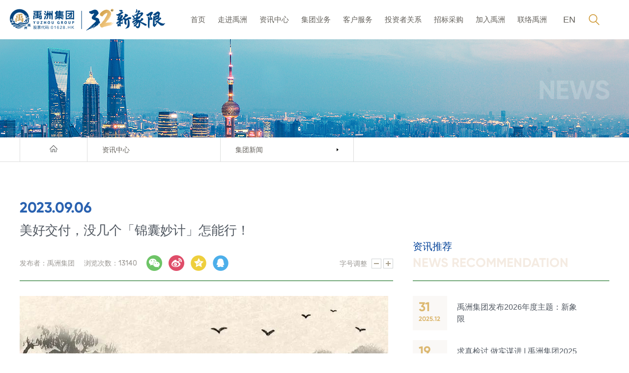

--- FILE ---
content_type: text/html; charset=utf-8
request_url: https://yuzhou-group.com/news.aspx?type=17&id=6915
body_size: 6598
content:




<!DOCTYPE html>

<html xmlns="http://www.w3.org/1999/xhtml">
<head><meta http-equiv="Content-Type" content="text/html; charset=utf-8" /><meta charset="utf-8" /><title>
	美好交付，没几个「锦囊妙计」怎能行！ - 禹洲集团
</title><meta http-equiv="X-UA-Compatible" content="IE=edge" /><link rel="stylesheet" href="css/reset.css" /><link rel="stylesheet" href="css/library/animate.css" /><link rel="stylesheet" href="css/library/z-ui.css" /><link rel="stylesheet" href="css/main.css" /><link rel="stylesheet" href="css/masterslider.main.css" /><meta name="Keywords" content="禹洲集团,禹洲地产,禹洲" /><meta name="Description" content="1994年，禹洲集团成立于厦门。砥砺耕耘25载，秉承“大禹治水，荒漠成洲”的先贤精神，禹洲已发展成为集房地产开发商业投资运营、酒店运营、物业管理、金融、贸易为一体的多元化综合性集团。2009年11月禹洲集团地产板块禹洲地产在香港联交所成功上市（股票代码：01628.HK）。" /><meta name="author" content="2020-01-15" />
    <script src="js/jquery-3.5.1.min.js"></script>
    <script src="js/jquery_Migrate.js"></script>
     <script type="text/javascript" src="js/luxy.js" charset="utf-8"></script>
	<script type="text/javascript" src="js/library/jquery.SuperSlide.2.1.2.js"></script>
	<script type="text/javascript" src="js/library/wow.min.js"></script>
    <script type="text/javascript" src="js/library/raphael-min.js"></script>
	<script type="text/javascript" src="js/library/chinaMapConfig.js"></script>
	<script type="text/javascript" src="js/library/svg-map.js"></script>
	<script type="text/javascript" src="js/masterslider.min.js"></script>
	<script type="text/javascript" src="js/public.js"></script>
    <meta name="keywords" content="美好交付，没几个「锦囊妙计」怎能行！" /><meta name="description" />
    <script src="js/uaredirect.js"></script>
    
</head>
<body>
       
<div id="header">

    <a href="index.aspx" class="logo">
        <img src="images/logo.png" alt="">
    </a>

    <div class="R">
        <div class="navWrap">
            <div class="nav">
                <a href="index.aspx">首页</a>
                <a href="about.aspx">走进禹洲</a>
                <a href="news.aspx">资讯中心</a>
                <a href="industry.aspx">集团业务</a>
                <a href="customer.aspx">客户服务</a>
                 <a href="http://ir.yuzhou-group.com/sc/Home.aspx" target="_blank">投资者关系</a>
                <a href="http://cgzb.yuzhou-group.com/" target="_blank">招标采购</a>
                <a href="join.aspx">加入禹洲</a>
                <a href="contact.aspx">联络禹洲</a>

                <var class="bor"></var>
            </div>
            <div class="nav-su">
                <!--<var ></var>-->
                <div class="con-nav">
                    <div class="li uwo"></div>
                    <div class="li">

                        <a href="about.aspx?type=10">集团简介</a><a href="about.aspx?type=11">主席致辞</a><a href="about.aspx?type=12">领导团队</a><a href="about.aspx?type=13">发展历程</a><a href="about.aspx?type=14">企业荣誉</a><a href="about.aspx?type=15">企业文化</a><a href="about.aspx?type=16">企业公民</a><a href="about.aspx?type=36">小禹之家</a>
                    </div>
                    <div class="li">
                        <a href="news.aspx?type=17">集团新闻</a><a href="news.aspx?type=34">媒体报道</a><a href="news.aspx?type=18">企业视频</a><a href="news.aspx?type=33">企业书籍</a>
                    </div>
                    <div class="li">
                        <a href="industry.aspx?type=19">住宅开发</a><a href="industry.aspx?type=21">商业运营</a>
                    </div>
                    <div class="li uwo">
                    </div>
                    <div class="li uwo">
                    </div>
                    <div class="li uwo">
                    </div>


                    <div class="li">
                        <a href="join.aspx?type=26">人才理念</a><a href="join.aspx?type=27">禹洲学堂</a>
                    </div>
                    <div class="li" >
                        <a href="contact.aspx?type=30">各地公司</a><a href="contact.aspx?type=31">廉洁举报</a><a href="contact.aspx?type=32">投诉建议</a>
                    </div>

                </div>
            </div>
        </div>
        <div class="language">
        

          
                
              <a href="http://ir.yuzhou-group.com/en/Home.aspx" target="_blank">EN</a> 
           

        </div>

        <div class="search">
            <img class="ic" id="ic" src="images/head-search-ic.png" alt="">

            <div class="search_box">
                <input type="text" id="search" placeholder="请输入关键词">
            </div>

        </div>

    </div>

</div>
<script>
    var header_top = true;
    $(window).scroll(function () {
        scroll_set();
    })
    scroll_set();
    function scroll_set() {
        var t = $(window).scrollTop();

        if (t > 60) {
            $('#header').removeClass('afs');
            header_top = false;
        } else {
            $('#header').addClass('afs');
            header_top = true;
        }
    }


    $("#header .R").mousemove(function () {
        if (header_top) {
            $('#header').removeClass('afs');
        }

    }).mouseleave(function () {
        if (header_top) {
            $('#header').addClass('afs');
        }
    });
    $(function () {
        var search_txt;
        $('#ic').on('click', function () {
            search_txt = $('#search').val();
            if (search_txt != '') {
                window.location.href = "search.aspx?key=" + search_txt + "";
            }
            else {
                alert('请输入关键字搜索');
            }
        });
        $('#search').keydown(function (e) {
            search_txt = $('#search').val();
            if (e.keyCode == 13) {
                if (search_txt != '') {
                    window.location.href = "search.aspx?key=" + search_txt + "";
                }
                else {
                    alert('请输入关键字搜索');
                }
            }
        })

    })
</script>

    <div class="luxy">
     
        

    <div id="banner" style="background-image: url(&#47;upload&#47;img&#47;2020-01-04&#47;95f88d72-9d03-4b59-ad2e-044ca428a9d8.jpg);">
        <div class="auto">
           <h2 class="ri"><em>NEWS</em></h2>
        </div>
    </div>

    <!-- 面包屑 -->
    <div id="suNav">
        <div class="auto">
            <ul>
                <li class="ic1">
                    <img src="images/sunav-ic1.jpg" alt="">
                </li>
                <li class="li">
                    <a href="javascript:;">资讯中心</a>
                  
                </li>
                <li class="li uds">
                    <a href="news.aspx?type=17">集团新闻</a>
                    <img src="images/sunav-ic2.jpg" alt="" class="po">
                </li>
            </ul>
            <div class="uds-dd">
                <div class="ul">
                    <a href="news.aspx?type=17" class="li on">集团新闻</a><a href="news.aspx?type=34" class="li ">媒体报道</a><a href="news.aspx?type=18" class="li ">企业视频</a><a href="news.aspx?type=33" class="li ">企业书籍</a>
                </div>
            </div>

        </div>
    </div>
    
	<div id="content" class="news1-data">

			<div class="cCont1">
				<div class="auto clear-float">
					<div class="L">
						<div class="Tit">
							<h4>2023.09.06</h4>
							<h1>美好交付，没几个「锦囊妙计」怎能行！</h1>

							<div class="bit">
								<ul class="soi">
									<li>发布者：禹洲集团</li>
									<li>浏览次数：<em>13140</em></li>
								</ul>
                                <!--分享-->
								<div class="share">
									<div class="bshare-custom">
										<!--<div class="bsPromo bsPromo2"></div>-->
										<a title="分享到微信" class="bshare-weixin" href="javascript:void(0);"></a>
										<a title="分享到新浪微博" class="bshare-sinaminiblog"></a>
										<a title="分享到QQ空间" class="bshare-qzone" href="javascript:void(0);"></a>
										<a title="分享到QQ好友" class="bshare-qqim" href="javascript:void(0);"></a>
									</div>
								</div>
								<div class="set-fontSize">
									<em>字号调整</em>
									<div class="ts"><img src="images/news/news-data-ds.jpg" alt=""></div>
									<div class="tx"><img src="images/news/news-data-dx.jpg" alt=""></div>
								</div>
							</div>

						</div>


						<div class="Cont">
							<p><img src="/upload/drawing/img/2023-09-11/2668e330-4ed6-4b3a-9ff7-579061540525.jpg" /></p><p><img src="/upload/drawing/img/2023-09-11/5ea6bdc1-7048-4adc-b38b-0f7e816e7962.jpg" /></p><p><img src="/upload/drawing/img/2023-09-11/ff3afc61-994c-44e3-88fc-c615dcfc964a.jpg" /></p><p><img src="/upload/drawing/img/2023-09-11/3fd08229-cc98-417a-8ee8-c9142b11fce8.jpg" /></p><p><img src="/upload/drawing/img/2023-09-11/896755ba-bde4-4af2-9ed1-594a841323d1.jpg" /></p><p><img src="/upload/drawing/img/2023-09-11/5ce4e584-17c2-411d-aeac-35df481bf15a.jpg" /></p><p><img src="/upload/drawing/img/2023-09-11/2bf74c3c-0d8d-4f76-a3d7-21bc930b4fec.jpg" /></p><p><img src="/upload/drawing/img/2023-09-11/63e92a3f-a8ce-4931-ae50-427d1ffe2b10.jpg" /></p><p><img src="/upload/drawing/img/2023-09-11/a81aabeb-385f-48fc-9657-0154e5146511.jpg" /></p><p><img src="/upload/drawing/img/2023-09-11/8a8c4d1b-d227-4475-af14-c6bd45280065.jpg" /></p><p><img src="/upload/drawing/img/2023-09-11/f8f2d151-b372-4388-aa6e-ad1dbd1a8761.jpg" /></p><p><br/></p>
						</div>

					</div>
					<div class="R">
						<div class="Tit">
							<h2>资讯推荐</h2>
							<h3>NEWS RECOMMENDATION</h3>
						</div>

						<div class="co-box">
					<a href="news.aspx?type=17&id=11966" class="dl"><div class="dt"><h4>        31       <em>2025.12</em></h4></div><div class="dd"><h3>禹洲集团发布2026年度主题：新象限</h3></div></a><a href="news.aspx?type=17&id=11959" class="dl"><div class="dt"><h4>        19       <em>2025.10</em></h4></div><div class="dd"><h3>求真检讨 做实谋进 | 禹洲集团2025年三季度工...</h3></div></a><a href="news.aspx?type=17&id=11960" class="dl"><div class="dt"><h4>        31       <em>2025.08</em></h4></div><div class="dd"><h3>实力闯关！这家不“躺平”的房企，完成约67亿美元境...</h3></div></a>
						</div>

						<div class="skd-btn">
							<a href="news.aspx?type=17&id=6916" class="prev">上一条</a>
							 <a href="news.aspx?type=17&id=6914" class="next">下一条</a>
							<a href="javascript:history.go(-1);" class="return"></a>
						</div>
					</div>
				</div>

			</div>

		</div>



	<!--分享 js-->
	<script type="text/javascript" charset="utf-8" src="http://static.bshare.cn/b/buttonLite.js#style=-1&amp;uuid=&amp;pophcol=2&amp;lang=zh"></script>
	<script type="text/javascript" charset="utf-8" src="http://static.bshare.cn/b/bshareC0.js"></script>
	<script>

	    $(function () {

	        // 字体大小调整
	        var fontSise = 14;
	        var $txt = $('.Cont p');
	        $('.set-fontSize .ts').click(function () {
	            fontSise--;
	            if (fontSise <= 12) {
	                fontSise = 12;
	                return;
	            }
	            $txt.css({
	                'font-size': fontSise + 'px'
	            });
	        });
	        $('.set-fontSize .tx').click(function () {
	            fontSise++;
	            if (fontSise >= 28) {
	                fontSise = 28;
	                return;
	            }
	            $txt.css({
	                'font-size': fontSise + 'px'
	            });
	        });


	    })

	</script>

        
	<!-- footer -->
		<div id="footer">
		    <div class="auto">
		        <div class="L">
		            <div class="ul">
		                <div class="li i1">
		                    <img src="images/footer-ic-2.png" alt="" class="ic">
		                    <p>
		                        全国招商&客服热线
		                        <em>400-060-1628</em>
		                    </p>
		                </div>
		                <div class="li i2">
		                    <img src="images/footer-ic-1.png" alt="" class="ic">
		                    <p>
		                        廉洁举报
		                        <em>+86 152 0176 2595</em>
		                    </p>
		                </div>
		            </div>
		        </div>

		        <div class="R">
		            <div class="un">
		                <p>
		                    <em>禹洲集团</em>
		                    <em>版权所有</em>
		                     <a href="javascript:;" class="flsm-btn">法律声明</a>
		                    <i>·</i>
		                    <a href="contact.aspx?type=30">联络我们</a>
		                    <i>·</i>
		                    <a href="javascript:;">关注我们</a>
		                </p>
		                <p>
		                    <a href="http://beian.miit.gov.cn/" target="_blank">闽ICP备10204979号</a> <i>·</i> <a target="_blank" href="http://www.reenoo.com/">设计支持</a>
		                </p>
                   
		            </div>

		            <div class="wx">
		                <img src="images/footer-ic3.png" alt="" class="ew">

		                <div class="pos animated fadeIn">
		                    <img src="images/footer-wx-img.jpg" alt="" class="ew-img">
		                </div>
		            </div>
		        </div>
		    </div>
		</div>

<div class="pop-wrap flsm-pop">
		    <var></var>
		    <div class="pop-cont ">
		        <img src="../images/fl-pop-close-ic.png" alt="" class="close">

		        <h2>法律声明</h2>
		        <h3><em>LEGAL DECLARATION</em></h3>

		        <div class="cont">

		            <h4>版权声明</h4>
		            <p>本公司网站内容为禹洲集团版权所有的文件，网站上的文件仅限于为公司形象信息展示和非商业目的使用，在此并未授权任何个人、单位或组织在任何网络、任何媒体上复制或公布。未经版权人许可，任何人不得擅自以非法的方式复制、传播、展示、镜像、上载、下载使用上述文件（包括但不限于上述范围所指内容），否则版权人将依法追究其法律责任。
		            </p>

		            <h4>免责声明</h4>
		            <p>版权人拥有对公司网站的内容进行随时更改之权利，事前将不会另行通知。版权人不保证本网站展示的资料是全面信息或是最新数据。
		                本网站内的所有图片(包括但不限于插图、透视图、设计图等)、模型、文字描述等，仅作为参考信息，非本公司的任何承诺或要约。
		                任何个人、单位或组织因本网站或依赖其内容进行交易所引致的损失，版权人和开发商均不承担任何责任。</p>

		            <h4>开发商声明</h4>
		            <p>公司网站有关开发项目信息的介绍，均以政府最后审批文件为准。商品房买卖双方之间的权利义务以当事人签订的商品房买卖合同为准。</p>

		        </div>

		    </div>
		</div>
    </div>
    <script src="js/autoToBaidu.js"></script>
    <div style="display:none">
        <script type="text/javascript" src="https://s9.cnzz.com/z_stat.php?id=1278659985&web_id=1278659985"></script>
    </div>
    
</body>
</html>


--- FILE ---
content_type: text/css
request_url: https://yuzhou-group.com/css/reset.css
body_size: 1355
content:
/*@font-face {*/
/*font-family: 'DINCond-Bold';*/
/*src: url('../font/dincond-bold-webfont.eot');*/
/*src: url('../font/dincond-bold-webfont.otf')format('otf'),*/
/*url('../font/dincond-bold-webfont.eot?#iefix') format('embedded-opentype'),*/
/*url('../font/dincond-bold-webfont.woff') format('woff'),*/
/*url('../font/dincond-bold-webfont.woff2') format('woff2'),*/
/*url('../font/dincond-bold-webfont.ttf') format('truetype'),*/
/*url('../font/dincond-bold-webfont.svg') format('svg');*/
/*font-weight: normal;*/
/*font-style: normal;*/
/*}*/

html,
body,
h1,
h2,
h3,
h4,
h5,
h6,
div,
dl,
dt,
dd,
ul,
ol,
li,
p,
pre,
hr,
figure,
table,
caption,
th,
td,
form,
fieldset,
legend,
input,
button,
textarea {
	margin: 0;
	padding: 0;
}

table {
	border-collapse: collapse;
	border-spacing: 0;
}

caption,
th {
	text-align: left;
	font-weight: normal;
}

html,
body,
fieldset,
img,
iframe,
abbr {
	border: 0;
}

i,
cite,
em,
var,
address,
dfn {
	font-style: normal;
}

[hidefocus],
summary {
	outline: 0;
}

li {
	list-style: none;
}

h1,
h2,
h3,
h4,
h5,
h6 {
	font-size: 100%;
	font-weight: inherit;
}

small {
	font-size: 100%;
	font-weight: normal;
}

sup,
sub {
	font-size: 83%;
}

pre,
code,
kbd,
samp {
	font-family: inherit;
}

q:before,
q:after {
	content: none;
}

textarea {
	overflow: auto;
	resize: none;
}

label,
summary {
	cursor: default;
}

a,
button {
	cursor: pointer;
}

del,
ins,
u,
s,
a,
a:hover {
	text-decoration: none;
}

body,
textarea,
input,
button,
select,
keygen,
legend {
	font: 14px/24px "Microsoft YaHei","΢���ź�",\5FAE\8F6F\96C5\9ED1,  arial, sans-serif, \5b8b\4f53;
	color: #333;
	outline: 0;
}

html {
	background-color: #FFF;
	margin: auto;
}

body {
	background-color: #FFF;
	position: relative;
	width: 100%;
	margin: 0 auto;
	min-width: 1230px;
	overflow-x: hidden;
	max-width: 1920px;
	left: 0;
}
#luxy{
	max-width: 1920px;
    margin: auto;
    left: 0px;
    right: 0px;
}
#header{
	max-width: 1920px;
}
p img{
	display:inline-block;
}
img {
	display: block;
	border: 0 none;
	max-width: 100%;
	/*margin:auto;*/
}

p {
	text-align: justify;
}

html {
	overflow-x: hidden;
	max-width: 1920px;
}

strong {
	display: block;
}

a {
	display: block;
	color: inherit;
	text-decoration: none;
}
a,
div {
	box-sizing: border-box;
}
#content{
	overflow: hidden;
}
#bsWXBox {
	box-sizing: content-box;
}

.clear-float:after {
	content: "";
	display: block;
	clear: both;
}

.auto {
	width: 1200px;
	margin: 0 auto;
	position: relative;
}

input,
button {
	outline: none;
	border: none;
	background-color: transparent;
}

input[type="checkbox"] {
	vertical-align: -2px;
	margin-right: 4px;
}

/*ռλ��*/
input::-webkit-input-placeholder {
	color: #888888;
}

input:-moz-placeholder {
	color: #888888;
}

input::-moz-placeholder {
	color: #888888;
}

input:-ms-input-placeholder {
	color: #888888;
}

textarea::-webkit-input-placeholder {
	color: #888888;
}

textarea:-moz-placeholder {
	color: #888888;
}

textarea::-moz-placeholder {
	color: #888888;
}

textarea:-ms-input-placeholder {
	color: #888888;
}

/* body::-webkit-scrollbar {
  width: 5px;
  height: 5px;
  -webkit-border-radius: 4px;
  -moz-border-radius: 4px;
  border-radius: 0;
}
body::-webkit-scrollbar-thumb {
  background-color: #cbcbcb;
  -webkit-border-radius: 4px;
  -moz-border-radius: 4px;
  border-radius: 0;
}
div::-webkit-scrollbar {
  width: 2px;
  height: 2px;
  -webkit-border-radius: 4px;
  -moz-border-radius: 4px;
  border-radius: 0;
}
div::-webkit-scrollbar-thumb {
  background-color: #cbcbcb;
  -webkit-border-radius: 4px;
  -moz-border-radius: 4px;
  border-radius: 0;
} */
/*����*/
.pop-wrap {
	display: none;
	width: 100%;
	height: 100%;
	position: fixed;
	left: 0;
	top: 0;
	z-index: 9999;
}

.pop-wrap var {
	width: 100%;
	height: 100%;
	background-color: #000;
	opacity: 0.4;
	filter: alpha(opacity=40);
	position: absolute;
	left: 0;
	top: 0;
	z-index: 10;
}

.pop-wrap .pop-cont {
	width: 1200px;
	position: absolute;
	left: 0;
	right: 0;
	top: 0;
	bottom: 0;
	margin: auto;
	z-index: 99;
}

--- FILE ---
content_type: text/css
request_url: https://yuzhou-group.com/css/library/z-ui.css
body_size: 2517
content:

/*>>>>>>>>>>>>>>>>>>>>>>>>-  load animated  -<<<<<<<<<<<<<<<<<<<<<<<<<<<*/

/* ==>>  z-icon-spinner  下横线 */
/*  html 标签 ：
    <div class="z-icon-spinner"> <div class="rect1"></div> <div class="rect2"></div> <div class="rect3"></div> <div class="rect4"></div> <div class="rect5"></div> </div>
*/
.z-icon-spinner {
    width: 80px;
    height: 90px;
    text-align: center;
    font-size: 10px;
    -webkit-user-select: none; -moz-user-select: none; -ms-user-select: none; user-select: none;
}
.z-icon-spinner > div {
    display: inline-block;
    width: 6px;
    height: 100%;
    margin: 0 2px;
    background-color: #67CF22;
    -webkit-animation: z-icon-spinner 1.2s infinite ease-in-out;
    animation: z-icon-spinner 1.2s infinite ease-in-out;
}

.z-icon-spinner .rect2 {  -webkit-animation-delay: -1.1s;  animation-delay: -1.1s; }
.z-icon-spinner .rect3 {  -webkit-animation-delay: -1.0s; animation-delay: -1.0s; }
.z-icon-spinner .rect4 {  -webkit-animation-delay: -0.9s; animation-delay: -0.9s; }
.z-icon-spinner .rect5 {  -webkit-animation-delay: -0.8s; animation-delay: -0.8s; }

@-webkit-keyframes z-icon-spinner {
    0%, 40%, 100% { -webkit-transform: scaleY(0.4) }
    20% { -webkit-transform: scaleY(1.0) }
}
@keyframes z-icon-spinner {
    0%, 40%, 100% {  transform: scaleY(0.4);  -webkit-transform: scaleY(0.4);  }
    20% {  transform: scaleY(1.0);  -webkit-transform: scaleY(1.0);  }
}

/* ==>>  z-icon-flipping  */
/*  html 标签 ：
    <div class="z-icon-flipping"></div>
*/
.z-icon-flipping {
    width: 80px;
    height: 80px;
    background-color: #67CF22;
    -webkit-animation: z-icon-flipping 1.2s infinite ease-in-out;
    animation: z-icon-flipping 1.2s infinite ease-in-out;
}
@-webkit-keyframes z-icon-flipping {
    0% { -webkit-transform: perspective(120px) }
    50% { -webkit-transform: perspective(120px) rotateY(180deg) }
    100% { -webkit-transform: perspective(120px) rotateY(180deg)  rotateX(180deg) }
}
@keyframes z-icon-flipping {
    0% {  transform: perspective(120px) rotateX(0deg) rotateY(0deg);  -webkit-transform: perspective(120px) rotateX(0deg) rotateY(0deg);  }
    50% {  transform: perspective(120px) rotateX(-180.1deg) rotateY(0deg);  -webkit-transform: perspective(120px) rotateX(-180.1deg) rotateY(0deg);  }
    100% {  transform: perspective(120px) rotateX(-180deg) rotateY(-179.9deg);  -webkit-transform: perspective(120px) rotateX(-180deg) rotateY(-179.9deg); }
}


/* ==>>  z-icon-rotateBlock  */
/*  html 标签 ：
     <div class="z-icon-rotateBlock"> <div class="cube1"></div> <div class="cube2"></div> </div>
*/
.z-icon-rotateBlock {
    width: 32px;
    height: 32px;
    position: relative;
}
.z-icon-rotateBlock > div{
    background-color: #67CF22;
    width: 30px;
    height: 30px;
    position: absolute;
    top: 0;
    left: 0;
    -webkit-animation: z-icon-rotateBlock 1.8s infinite ease-in-out;
    animation: z-icon-rotateBlock 1.8s infinite ease-in-out;
}
.z-icon-rotateBlock .cube2 {  -webkit-animation-delay: -0.9s;  animation-delay: -0.9s;  }

@-webkit-keyframes z-icon-rotateBlock {
    25% { -webkit-transform: translateX(42px) rotate(-90deg) scale(0.5) }
    50% { -webkit-transform: translateX(42px) translateY(42px) rotate(-180deg) }
    75% { -webkit-transform: translateX(0px) translateY(42px) rotate(-270deg) scale(0.5) }
    100% { -webkit-transform: rotate(-360deg) }
}
@keyframes z-icon-rotateBlock {
    25% {  transform: translateX(42px) rotate(-90deg) scale(0.5);  -webkit-transform: translateX(42px) rotate(-90deg) scale(0.5);  }
    50% {  transform: translateX(42px) translateY(42px) rotate(-179deg);  -webkit-transform: translateX(42px) translateY(42px) rotate(-179deg);  }
    50.1% {  transform: translateX(42px) translateY(42px) rotate(-180deg);  -webkit-transform: translateX(42px) translateY(42px) rotate(-180deg);  }
    75% {  transform: translateX(0px) translateY(42px) rotate(-270deg) scale(0.5);  -webkit-transform: translateX(0px) translateY(42px) rotate(-270deg) scale(0.5);  }
    100% {  transform: rotate(-360deg);  -webkit-transform: rotate(-360deg);  }
}



/* ==>>  z-icon-rotateBlock  */
/*  html 标签 ：
    <div class="z-icon-cubeGrid"> <div class="sk-cube sk-cube1"></div> <div class="sk-cube sk-cube2"></div> <div class="sk-cube sk-cube3"></div> <div class="sk-cube sk-cube4"></div> <div class="sk-cube sk-cube5"></div> <div class="sk-cube sk-cube6"></div> <div class="sk-cube sk-cube7"></div> <div class="sk-cube sk-cube8"></div> <div class="sk-cube sk-cube9"></div> </div>
*/
.z-icon-cubeGrid {
    width: 100px;
    height: 100px;
}
.z-icon-cubeGrid .sk-cube {
    width: 33.33%;
    height: 33.33%;
    background-color: #67CF22;
    float: left;
    -webkit-animation: z-icon-cubeGrid 1.3s infinite ease-in-out;
    animation: z-icon-cubeGrid 1.3s infinite ease-in-out;
}
.z-icon-cubeGrid .sk-cube1 {  -webkit-animation-delay: 0.2s; animation-delay: 0.2s; }
.z-icon-cubeGrid .sk-cube2 {  -webkit-animation-delay: 0.3s; animation-delay: 0.3s; }
.z-icon-cubeGrid .sk-cube3 {  -webkit-animation-delay: 0.4s; animation-delay: 0.4s; }
.z-icon-cubeGrid .sk-cube4 {  -webkit-animation-delay: 0.1s; animation-delay: 0.1s; }
.z-icon-cubeGrid .sk-cube5 {  -webkit-animation-delay: 0.2s; animation-delay: 0.2s; }
.z-icon-cubeGrid .sk-cube6 {  -webkit-animation-delay: 0.3s; animation-delay: 0.3s; }
.z-icon-cubeGrid .sk-cube7 {  -webkit-animation-delay: 0.0s; animation-delay: 0.0s; }
.z-icon-cubeGrid .sk-cube8 {  -webkit-animation-delay: 0.1s; animation-delay: 0.1s; }
.z-icon-cubeGrid .sk-cube9 {  -webkit-animation-delay: 0.2s; animation-delay: 0.2s; }

@-webkit-keyframes z-icon-cubeGrid {
    0%, 70%, 100% { -webkit-transform: scale3D(1, 1, 1); transform: scale3D(1, 1, 1); }
    35% { -webkit-transform: scale3D(0, 0, 1); transform: scale3D(0, 0, 1); } }

@keyframes z-icon-cubeGrid {
    0%, 70%, 100% { -webkit-transform: scale3D(1, 1, 1); transform: scale3D(1, 1, 1); }
    35% { -webkit-transform: scale3D(0, 0, 1); transform: scale3D(0, 0, 1); }
}



/* ==>>  z-icon-foldingCube  */
/*  html 标签 ：
   <div class="z-icon-foldingCube"> <div class="sk-cube1 sk-cube"></div> <div class="sk-cube2 sk-cube"></div> <div class="sk-cube4 sk-cube"></div> <div class="sk-cube3 sk-cube"></div> </div>
*/
.z-icon-foldingCube {
    width: 80px;
    height: 80px;
    position: relative;
    -webkit-transform: rotateZ(45deg);
    transform: rotateZ(45deg);
}
.z-icon-foldingCube .sk-cube {
    float: left;
    width: 50%;
    height: 50%;
    position: relative;
    -webkit-transform: scale(1.1);
    -ms-transform: scale(1.1);
    transform: scale(1.1);
}
.z-icon-foldingCube .sk-cube:before {
    content: '';
    position: absolute;
    top: 0;
    left: 0;
    width: 100%;
    height: 100%;
    background-color: #67CF22;

    -webkit-animation: z-icon-foldingCube 2.4s infinite linear both;
    animation: z-icon-foldingCube 2.4s infinite linear both;

    -webkit-transform-origin: 100% 100%;
    -ms-transform-origin: 100% 100%;
    transform-origin: 100% 100%;
}
.z-icon-foldingCube .sk-cube2 { -webkit-transform: scale(1.1) rotateZ(90deg); transform: scale(1.1) rotateZ(90deg); }
.z-icon-foldingCube .sk-cube3 { -webkit-transform: scale(1.1) rotateZ(180deg); transform: scale(1.1) rotateZ(180deg); }
.z-icon-foldingCube .sk-cube4 { -webkit-transform: scale(1.1) rotateZ(270deg); transform: scale(1.1) rotateZ(270deg); }
.z-icon-foldingCube .sk-cube2:before { -webkit-animation-delay: 0.3s; animation-delay: 0.3s; }
.z-icon-foldingCube .sk-cube3:before { -webkit-animation-delay: 0.6s; animation-delay: 0.6s; }
.z-icon-foldingCube .sk-cube4:before { -webkit-animation-delay: 0.9s; animation-delay: 0.9s; }

@-webkit-keyframes z-icon-foldingCube {
    0%, 10% {  -webkit-transform: perspective(140px) rotateX(-180deg); transform: perspective(140px) rotateX(-180deg); opacity: 0; }
    25%, 75% {  -webkit-transform: perspective(140px) rotateX(0deg); transform: perspective(140px) rotateX(0deg); opacity: 1; }
    90%, 100% {  -webkit-transform: perspective(140px) rotateY(180deg); transform: perspective(140px) rotateY(180deg); opacity: 0; }
}

@keyframes z-icon-foldingCube {
    0%, 10% { -webkit-transform: perspective(140px) rotateX(-180deg);  transform: perspective(140px) rotateX(-180deg); opacity: 0; }
    25%, 75% { -webkit-transform: perspective(140px) rotateX(0deg); transform: perspective(140px) rotateX(0deg); opacity: 1; }
    90%, 100% { -webkit-transform: perspective(140px) rotateY(180deg); transform: perspective(140px) rotateY(180deg); opacity: 0; }
}


/* ==>>  z-icon-doughnut  */
/*  html 标签 ：
   <div class="z-icon-doughnut"> <div class="z-icon-dou icon-dou1"> <div class="circle1"></div> <div class="circle2"></div> <div class="circle3"></div> <div class="circle4"></div> </div> <div class="z-icon-dou icon-dou2"> <div class="circle1"></div> <div class="circle2"></div> <div class="circle3"></div> <div class="circle4"></div> </div> <div class="z-icon-dou icon-dou3"> <div class="circle1"></div> <div class="circle2"></div> <div class="circle3"></div> <div class="circle4"></div> </div> </div>
*/

.z-icon-doughnut {
    width: 60px;
    height: 60px;
    position: relative;
}
.z-icon-doughnut .z-icon-dou > div {
    width: 12px;
    height: 12px;
    background-color: #67CF22;
    border-radius: 100%;
    position: absolute;

    -webkit-animation: z-icon-doughnut 1.2s infinite ease-in-out;
    animation: z-icon-doughnut 1.2s infinite ease-in-out;

    -webkit-animation-fill-mode: both;
    animation-fill-mode: both;
}
.z-icon-doughnut .z-icon-dou{
    position: absolute;
    width: 100%;
    height: 100%;
}

.z-icon-doughnut .icon-dou1{ -webkit-transform: rotateZ(0deg); transform: rotateZ(0deg); }
.z-icon-doughnut .icon-dou2{ -webkit-transform: rotateZ(45deg); transform: rotateZ(45deg); }

.z-icon-doughnut .icon-dou3{ -webkit-transform: rotateZ(90deg); transform: rotateZ(90deg); }

.z-icon-doughnut .circle1 { top: 0; left: 0; }
.z-icon-doughnut .circle2 { top: 0; right: 0; }
.z-icon-doughnut .circle3 { right: 0; bottom: 0; }
.z-icon-doughnut .circle4 { left: 0; bottom: 0; }

.z-icon-doughnut .icon-dou2 .circle1 { -webkit-animation-delay: -1.1s; animation-delay: -1.1s; }
.z-icon-doughnut .icon-dou3 .circle1 { -webkit-animation-delay: -1.0s; animation-delay: -1.0s; }

.z-icon-doughnut .icon-dou1 .circle2 { -webkit-animation-delay: -0.9s; animation-delay: -0.9s; }
.z-icon-doughnut .icon-dou2 .circle2 { -webkit-animation-delay: -0.8s; animation-delay: -0.8s; }
.z-icon-doughnut .icon-dou3 .circle2 { -webkit-animation-delay: -0.7s; animation-delay: -0.7s; }

.z-icon-doughnut .icon-dou1 .circle3 { -webkit-animation-delay: -0.6s; animation-delay: -0.6s; }
.z-icon-doughnut .icon-dou2 .circle3 { -webkit-animation-delay: -0.5s; animation-delay: -0.5s; }
.z-icon-doughnut .icon-dou3 .circle3 { -webkit-animation-delay: -0.4s; animation-delay: -0.4s; }

.z-icon-doughnut .icon-dou1 .circle4 { -webkit-animation-delay: -0.3s; animation-delay: -0.3s; }
.z-icon-doughnut .icon-dou2 .circle4 { -webkit-animation-delay: -0.2s; animation-delay: -0.2s;  }
.z-icon-doughnut .icon-dou3 .circle4 { -webkit-animation-delay: -0.1s; animation-delay: -0.1s; }

@-webkit-keyframes z-icon-doughnut {
    0%, 80%, 100% { -webkit-transform: scale(0.0) }
    40% { -webkit-transform: scale(1.0) }
}

@keyframes z-icon-doughnut {
    0%, 80%, 100% { transform: scale(0.0); -webkit-transform: scale(0.0); }
    40% { transform: scale(1.0); -webkit-transform: scale(1.0); }
}



/* ==>>  z-lever  */
.z-lever{
    display: inline-block;
    position: relative;
    cursor: default;
}
.z-lever:after{
    content: "";
    display: block;
    width: 100%;
    height: 0;
    border-bottom: 1px solid #1b15ac;
    position: absolute;
    left: 0;
    bottom:0;

    -webkit-transition-duration: 500ms;
    -moz-transition-duration: 500ms;
    -ms-transition-duration: 500ms;
    -o-transition-duration: 500ms;
    transition-duration: 500ms;

    -webkit-transition-timing-function: cubic-bezier(.77,0,.175,1);
    -moz-transition-timing-function: cubic-bezier(.77,0,.175,1);
    -ms-transition-timing-function: cubic-bezier(.77,0,.175,1);
    -o-transition-timing-function: cubic-bezier(.77,0,.175,1);
    transition-timing-function: cubic-bezier(.77,0,.175,1);
}

.z-lever.z-leverC:after{
    -webkit-transform: scaleX(0);
    -moz-transform: scaleX(0);
    -ms-transform: scaleX(0);
    -o-transform: scaleX(0);
    transform: scaleX(0);

    -webkit-transition-property: transform;
    -moz-transition-property: transform;
    -ms-transition-property: transform;
    -o-transition-property: transform;
    transition-property: transform;
}
.z-lever.z-leverC:hover:after{
    -webkit-transform: scaleX(1);
    -moz-transform: scaleX(1);
    -ms-transform: scaleX(1);
    -o-transform: scaleX(1);
    transform: scaleX(1);
}
.z-lever.z-leverL:after{
    width: 0;
    left: auto;
    right: 0;
    -webkit-transition-property: width;
    -moz-transition-property: width;
    -ms-transition-property: width;
    -o-transition-property: width;
    transition-property: width;
}
.z-lever.z-leverL:hover:after{
    width: 100%;
    right: auto;
    left: 0;
}
.z-lever.z-leverR:after{
    width: 0;
    right: auto;
    left: 0;
    -webkit-transition-property: width;
    -moz-transition-property: width;
    -ms-transition-property: width;
    -o-transition-property: width;
    transition-property: width;
}
.z-lever.z-leverR:hover:after{
    width: 100%;
    left: auto;
    right: 0;
}


/* ==>>  z-hoverBorder #悬停边框  */
.z-wrapBoxLine {
    text-decoration:none;
    position:relative;
}
.z-wrapBoxLine:after {
    content:'';
    display:block;
    position:absolute;
}
.z-wrapBoxLine:before {
    content:'';
    display:block;
    position:absolute;
}
.z-wrapBoxLine {
    border:0;
}
.z-wrapBoxLine:after,.z-wrapBoxLine:before {
    box-sizing:border-box;
    border:1px solid transparent;
    width:0;
    height:0;
}
.z-wrapBoxLine:after {
    top:0;
    left:0;
    -webkit-transition:border-color 0s ease-in 0.8s,width 0.2s ease-in 0.6s,height 0.2s ease-in 0.4s;
    transition:border-color 0s ease-in 0.8s,width 0.2s ease-in 0.6s,height 0.2s ease-in 0.4s;
}
.z-wrapBoxLine:before {
    bottom:0;
    right:0;
    -webkit-transition:border-color 0s ease-in 0.4s,width 0.2s ease-in 0.2s,height 0.2s ease-in;
    transition:border-color 0s ease-in 0.4s,width 0.2s ease-in 0.2s,height 0.2s ease-in;
}
.z-wrapBoxLine:hover:after,.z-wrapBoxLine:hover:before {
    width:100%;
    height:100%;
}
.z-wrapBoxLine:hover:after {
    border-top-color:#367dff;
    border-right-color:#367dff;
    -webkit-transition:width 0.2s ease-out,height 0.2s ease-out 0.2s;
    transition:width 0.2s ease-out,height 0.2s ease-out 0.2s;
}
.z-wrapBoxLine:hover:before {
    border-bottom-color:#367dff;
    border-left-color:#367dff;
    -webkit-transition:border-color 0s ease-out 0.4s,width 0.2s ease-out 0.4s,height 0.2s ease-out 0.6s;
    transition:border-color 0s ease-out 0.4s,width 0.2s ease-out 0.4s,height 0.2s ease-out 0.6s;
}


/* input 呼吸框 */
.z-fik-inp {
    display: inline-block;
    position: relative;
}
.z-fik-inp .z-ofu{
    content: "";
    display: block;
    width: 100%;

    border: 1px solid #367dff;
    position: absolute;
    left: 0;
    top: 50%;
    z-index: 1;

    -webkit-transform: scale(1.3,1.3);
    -moz-transform: scale(1.3,1.3);
    -ms-transform: scale(1.3,1.3);
    -o-transform: scale(1.3,1.3);
    transform: scale(1.3,1.3);

    opacity: 0;
    filter: Alpha(opacity=0);

    -webkit-transition: all ease 400ms;
    -moz-transition: all ease 400ms;
    -ms-transition: all ease 400ms;
    -o-transition: all ease 400ms;
    transition: all ease 400ms;
}
.z-fik-inp input{
    position: relative;
    z-index: 100;
}
.z-fik-inp input:focus + .z-ofu{
    height: 100%;
    top:0;
    margin-top: -1px;
    margin-left: -1px;
    -webkit-transform: scale(1,1);
    -moz-transform: scale(1,1);
    -ms-transform: scale(1,1);
    -o-transform: scale(1,1);
    transform: scale(1,1);
    opacity: 1;
    filter: Alpha(opacity=100);
}

--- FILE ---
content_type: text/css
request_url: https://yuzhou-group.com/css/main.css
body_size: 24281
content:
#header {
    min-width: 1280px;
    height: 80px;
    padding: 0 0 0 40px;
    background-color: #FFF;
    position: fixed;
    left: 0;
    right: 0;
    top: 0;
    z-index: 999;
    margin: auto;
    -webkit-transition: all 0.3s ease;
    -moz-transition: all 0.3s ease;
    -ms-transition: all 0.3s ease;
    transition: all 0.3s ease;
}

#header .logo {
    float: left;
    margin-top: 17px;
}

#header .R {
    float: right;
    height: 80px;
    padding-right: 40px;
    position: relative;
}

#header .R .navWrap {
    float: left;
    height: 80px;
}

#header .R .nav {
    float: left;
    height: 80px;
    position: relative;
}

#header .R .nav a {
    float: left;
    margin-right: 30px;
    height: 80px;
    line-height: 80px;
    font-size: 15px;
    color: #3b3730;
    opacity: 0.8;
    filter: alpha(opacity=80);
}

#header .R .nav .bor {
    width: 0;
    height: 0;
    border-top: 6px solid #4964c9;
    position: absolute;
    bottom: 0px;
}

#header .R .nav-su {
    position: absolute;
    left: 0;
    right: 0;
    top: 81px;
}

#header .R .nav-su .li {
    display: none;
    padding-left: 20px;
    background-color: rgba(0, 0, 0, 0.6);
    background-color: #000000 \0;
    height: 66px;
    position: absolute;
    left: 0;
    top: -1px;
    right: 0;
}

#header .R .nav-su .li a {
    float: left;
    margin-top: 26px;
    color: #c2baaa;
    font-size: 14px;
    margin-right: 28px;
    line-height: 1;
    transition: color 0.3s ease;
}

#header .R .nav-su .li a:hover {
    color: #f6d9b2;
}

#header .R .nav-su .li.uwo {
    display: none !important;
}

#header .R .language {
    float: left;
    width: 40px;
    height: 80px;
    position: relative;
    cursor: pointer;
}

#header .R .language a {
    font-size: 18px;
    color: #3b3730;
    line-height: 80px;
    text-align: center;
    opacity: .8;
    filter: alpha(opacity=80);
}

#header .R .language a:hover {
    color: #1e4197;
}

#header .R .language h4 {
    line-height: 26px;
    text-indent: 12px;
    font-size: 15px;
    color: #1e4197;
    -webkit-border-radius: 30px;
    -moz-border-radius: 30px;
    -ms-border-radius: 30px;
    border-radius: 30px;
    background-color: #FFF;
    /*border: 1px solid #d5bf95;*/
    position: relative;
    z-index: 20;
}

#header .R .language:before {
    content: "";
    display: none;
    width: 0;
    height: 0;
    border: 4px solid transparent;
    border-top: 4px solid #757575;
    position: absolute;
    right: 11px;
    top: 46px;
    z-index: 30;
}

#header .R .language ul {
    display: none;
    width: 198px;
    height: 66px;
    background-color: #4964c9;
    padding: 0 20px;
    position: absolute;
    left: -90px;
    top: 80px;
    cursor: default;
}

#header .R .language ul li {
    float: left;
    margin-right: 24px;
    color: #edf2fd;
    padding-top: 22px;
    opacity: .5;
    filter: Alpha(50);

}

#header .R .language ul li.on {
    opacity: 1;
    filter: Alpha(100);
}

#header .R .language ul li em {
    font-family: 'Gilroy-Bold';
}

#header .R .search {
    float: left;
    padding: 0 20px;
    margin-right: -20px;
    height: 80px;
    position: relative;
}

#header .R .search .ic {
    margin-top: 29px;
}

#header .R .search .search_box {
    display: none;
    /*display: block !important;*/
    width: 238px;
    height: 66px;
    padding: 8px 20px;
    background: #4c4a4f;
    position: absolute;
    right: -20px;
    top: 80px;
}

#header .R .search .search_box input {
    width: 200px;
    border: none;
    height: 50px;
    line-height: 50px;
    background-color: transparent;
    color: #fff;
}

#header.afs {
    background-color: transparent;
}

/*#header.afs .R .nav a {*/
/*color: #72706c;*/
/*}*/
#header.afs .R .nav .bor {
    opacity: 0;
    filter: alpha(opacity=0);
}

@media (max-width: 1320px) {
    #header {
        padding: 0 20px;
    }

    #header .R .nav a {
        margin-right: 25px;
    }
}

/*#ban .bd,#ban .bd ul,#ban .bd li{height:100% !important;}*/
/*#ban{overflow: hidden; position:relative; height:753px;}*/
#ban .bd li {
    position: relative;
}

#ban .bd .img {
    height: 100%;
    background: no-repeat center;
    background-size: cover;
    transform: scale(1);
    -webkit-transition: all .8s;
    transition: all .8s;
}

#ban .bd .txt {
    position: absolute;
    top: 0;
    left: 50%;
    height: 100%;
    width: 1200px;
    margin-left: -600px;
    z-index: 5;
}

/*#ban .bd .ms-slide .txt1{-webkit-transform: translateX(200px); transform: translateX(200px); -webkit-transition: transform 1s .5s; transition: transform 1s .5s;}*/
#ban .bd .txt img {
    position: absolute;
    top: 50%;
    left: 50%;
    max-width: none;
    -webkit-transform: translate(-50%, -50%);
    transform: translate(-50%, -50%);
}

#ban .bd .ms-slide.on .img {
    transform: scale(1.1);
}

/*#ban .bd .ms-slide.on .txt1{-webkit-transform: translateX(0); transform: translateX(0);}*/
#ban .next,
#ban .ms-nav-next,
#ban .prev,
#ban .ms-nav-prev {
    width: 56px;
    height: 56px;
    position: absolute;
    top: 0;
    bottom: 0;
    margin: auto;
    opacity: 0;
    filter: alpha(opacity=0);
    z-index: 99;
    cursor: pointer;
}

#ban .prev,
#ban .ms-nav-prev {
    left: 50px;
    background: url(../images/index/index-slider-prev.png) no-repeat 0 0;
}

#ban .next,
#ban .ms-nav-next {
    right: 50px;
    background: url(../images/index/index-slider-next.png) no-repeat 0 0;
}

#ban:hover .next,
#ban:hover .prev,
#ban .ms-nav-next,
#ban .ms-nav-prev {
    opacity: 1;
    filter: alpha(opacity=100);
}

#ban .hd {
    width: 100%;
    position: absolute;
    left: 0;
    bottom: 40px;
    z-index: 80;
    cursor: pointer;
}

#ban .hd ul {
    width: 1200px;
    margin: 0 auto;
    text-align: center;
}

#ban .hd ul li {
    display: inline-block;
    width: 12px;
    height: 12px;
    overflow: hidden;
    color: transparent;
    background-color: #FFF;
    margin-right: 15px;
    -webkit-border-radius: 12px;
    -moz-border-radius: 12px;
    border-radius: 12px;
    position: relative;
    cursor: pointer;
    transition: all 0.3s ease;
}

#ban .hd ul li.on {
    width: 40px;
    background-color: #d1a54c;
}

#ban .ms-bullets,
#masterslider2 .ms-bullets {
    width: 100%;
    position: absolute;
    left: 0;
    bottom: 30px !important;
    z-index: 80;
    cursor: pointer;
}

#ban .ms-bullets .ms-bullets-count,
#masterslider2 .ms-bullets .ms-bullets-count {
    position: static;
    width: 1200px;
    margin: 0 auto;
    text-align: center;
}

#ban .ms-bullets .ms-bullets-count .ms-bullet,
#masterslider2 .ms-bullets-count .ms-bullet {
    float: none;
    display: inline-block;
    width: 8px;
    height: 8px;
    overflow: hidden;
    color: transparent;
    background-color: #FFF;
    margin-right: 6px;
    -webkit-border-radius: 8px;
    -moz-border-radius: 8px;
    border-radius: 8px;
    position: relative;
    cursor: pointer;
    transition: all 0.3s ease;
}

#ban .ms-bullets .ms-bullets-count .ms-bullet.ms-bullet-selected,
#masterslider2 .ms-bullets-count .ms-bullet.ms-bullet-selected {
    width: 30px;
    background-color: #d1a54c;
}

@-webkit-keyframes ban_fadeInUp {
    from {
        opacity: 0;
        -webkit-transform: translate3d(0, 100px, 0);
        transform: translate3d(0, 100px, 0);
    }

    to {
        opacity: 1;
        -webkit-transform: translate3d(0, 0, 0);
        transform: translate3d(0, 0, 0);
    }
}

@keyframes ban_fadeInUp {
    from {
        opacity: 0;
        -webkit-transform: translate3d(0, 100px, 0);
        transform: translate3d(0, 100px, 0);
    }

    to {
        opacity: 1;
        -webkit-transform: translate3d(0, 0, 0);
        transform: translate3d(0, 0, 0);
    }
}

.ban_fadeInUp {
    -webkit-animation-name: ban_fadeInUp;
    animation-name: ban_fadeInUp;
}



#footer {
    background: #fff;
    height: 110px;
    padding-top: 34px;
}

#footer a {
    -webkit-transition: all 0.3s ease;
    -moz-transition: all 0.3s ease;
    -ms-transition: all 0.3s ease;
    transition: all 0.3s ease;
}

#footer a:hover {
    color: #000;
}

#footer p {
    color: #868686;
    cursor: default;
}

#footer .L {
    float: left;
}

#footer .L .ul .li {
    display: inline-block;
    vertical-align: middle;
    margin-right: 30px;
}

#footer .L .ul .li .ic {
    display: inline-block;
    vertical-align: middle;
    margin-right: 10px;
}

#footer .L .ul .li p {
    display: inline-block;
}

#footer .L .ul .li em {
    font: 400 20px 'Montserrat';
    letter-spacing: -1px;
}

#footer .L .ul .li.i1 em {
    color: #d9ad56;
}

#footer .L .ul .li.i2 em {
    color: #3669c9;
}

#footer .R {
    float: right;
}

#footer .R .un {
    float: left;
    width: 320px;
    padding-top: 5px;
}

#footer .R .un p a {
    display: inline-block;
}

#footer .R .un p em {
    display: inline-block;
}

#footer .R .un p i {
    display: inline-block;
}

#footer .R .wx {
    float: left;
    position: relative;
}

#footer .R .wx:hover .pos {
    display: block;
}

#footer .R .wx .pos {
    display: none;
    width: 80px;
    height: 100px;
    position: absolute;
    left: -26px;
    bottom: 20px;
    z-index: 99;
}

.flsm-pop .close {
    position: absolute;
    right: 10px;
    top: -63px;
    cursor: pointer;
}

.flsm-pop .pop-cont {
    height: 612px;
    background: url(../images/flsm-pop-bg.jpg) no-repeat center top;
    padding: 70px;
}

.flsm-pop .pop-cont h2 {
    color: #004098;
    font-size: 20px;
    margin-bottom: 10px;
}

.flsm-pop .pop-cont h3 {
    color: #f1e5db;
    font: 300 30px/22px 'Gilroy-Bold';
    margin-bottom: 35px;
}

.flsm-pop .pop-cont h4 {
    color: #45454d;
    font-size: 16px;
    margin-bottom: 14px;
    margin-top: 30px;
}

.flsm-pop .pop-cont p {
    color: #a9a9a9;
}

.flsm-pop .pop-cont .cont {
    width: 840px;
}

#banner {
    height: 200px;
    background-repeat: no-repeat;
    background-position: center top;
    margin-top: 80px;
    overflow: hidden;
}

#banner h2 {
    color: #fffffe;
    font: 54px/38px 'Gilroy-Bold';
    margin-top: 88px;
    letter-spacing: -1px;
}

#banner h2 em {
    opacity: 0.2;
    filter: alpha(opacity=20);
}

#banner h2.ri {
    text-align: right;
}

.banSlide {
    height: 470px;
    margin-top: 80px;
    position: relative;
}

.banSlide .bd li {
    height: 470px;
}

.banSlide .auto {
    position: absolute;
    left: 0;
    right: 0;
    top: 0;
    bottom: 0;
    margin: auto;
    z-index: 99;
}

.banSlide .auto em {
    opacity: 0.2;
    filter: alpha(opacity=20);
}

.banSlide h2 {
    color: #fffffe;
    font: 54px/38px 'Gilroy-Bold';
    letter-spacing: -1px;
    line-height: 1;
    position: absolute;
    left: 0;
    top: 50%;
    margin-top: -17px;
}

.banSlide h2 em {
    opacity: 0.2;
    filter: alpha(opacity=20);
}

.prev,
.next {
    transition: all .3s;
}

.banSlide .slideBox {
    position: relative;
}

.banSlide .slideBox:hover .prev,
.banSlide .slideBox:hover .next {
    opacity: 1;
}

.banSlide .slideBox .next,
.banSlide .slideBox .prev {
    display: none;
    width: 56px;
    height: 56px;
    position: absolute;
    top: 0;
    bottom: 0;
    margin: auto;
    z-index: 99;
    opacity: 0;
}

.banSlide .slideBox .next {
    right: 50px;
    background: url(../images/about/abput4-cont1-next.png) no-repeat center top;
}

.banSlide .slideBox .prev {
    left: 50px;
    background: url(../images/about/abput4-cont1-prev.png) no-repeat center top;
}

.banSlide .slideBox .prev:hover {
    background: url(../images/about/abput4-cont1-prev-on.png) no-repeat center top;
}

.banSlide .slideBox .next:hover {
    background: url(../images/about/abput4-cont1-next-on.png) no-repeat center top;
}

#suNav {
    height: 50px;
    border-bottom: 1px solid #dcdddc;
}

#suNav ul {
    border-left: 1px solid #dcdddc;
}

#suNav ul:after {
    content: "";
    display: block;
    clear: both;
}

#suNav ul a[href='javascript:;'] {
    cursor: default;
}

#suNav ul li {
    float: left;
    width: 210px;
    height: 50px;
    line-height: 50px;
    border-right: 1px solid #dcdddc;
    padding: 0 30px;
    position: relative;
}

#suNav ul li a {
    color: #3b3730;
    opacity: 0.8;
    filter: alpha(opacity=80);
}

#suNav ul li.uds {
    cursor: pointer;
}

#suNav ul li .po {
    display: none;
}

#suNav ul li.uds:before {
    content: "";
    display: block;
    width: 4px;
    height: 8px;
    background: url("../images/sunav-ic3.jpg") no-repeat 0 0;
    position: absolute;
    right: 30px;
    top: 21px;
    bottom: 0;
}

#suNav ul li.li img {
    position: absolute;
    right: 30px;
    top: 0;
    bottom: 0;
    margin: auto;
}

#suNav ul li.ic1 {
    width: 76px;
    text-align: center;
}

#suNav ul li.ic1 img {
    display: inline-block;
}

#suNav .uds-dd {
    display: none;
    width: 1275px;
    height: 49px;
    background-color: #f8ebda;
    position: absolute;
    left: 409px;
    top: 0;
}

#suNav .uds-dd .ul .li {
    float: left;
    line-height: 50px;
    margin-left: 30px;
    color: #b9b29f;
    opacity: 0.8;
    filter: alpha(opacity=80);
    -webkit-transition: all 0.3s ease;
    -moz-transition: all 0.3s ease;
    -ms-transition: all 0.3s ease;
    transition: all 0.3s ease;
}

#suNav .uds-dd .ul .li:hover,
#suNav .uds-dd .ul .li.on {
    color: #3b3730;
}

.cH1 {
    color: #004098;
    font-size: 20px;
    line-height: 1;
}

.cH2 {
    color: #cda173;
    font: 400 26px/1 'Gilroy-Bold';
    margin-top: 14px;
}

.cH2 em {
    opacity: 0.3;
    filter: alpha(opacity=30);
}

.cMore {
    clear: both;
    display: block;
    height: 70px;
    background-color: #eee1cb;
    text-align: center;
    line-height: 70px;
    font-size: 16px;
    color: #928b7f;
    letter-spacing: 1px;
    cursor: pointer;
    -webkit-transition: all 0.3s ease;
    -moz-transition: all 0.3s ease;
    -ms-transition: all 0.3s ease;
    transition: all 0.3s ease;
}

.cMore:hover {
    background-color: #4964c9;
    color: #FFF;
}

.index #index_slider {
    width: 100%;
    position: relative;
}

.index #index_slider .next,
.index #index_slider .prev {
    width: 56px;
    height: 56px;
    position: absolute;
    top: 0;
    bottom: 0;
    margin: auto;
    opacity: 0;
    filter: alpha(opacity=0);
    z-index: 99;
    -webkit-transition: all 0.3s ease;
    -moz-transition: all 0.3s ease;
    -ms-transition: all 0.3s ease;
    transition: all 0.3s ease;
    cursor: pointer;
}

.index #index_slider .prev {
    left: 50px;
    background: url(../images/index/index-slider-prev.png) no-repeat 0 0;
}

.index #index_slider .next {
    right: 50px;
    background: url(../images/index/index-slider-next.png) no-repeat 0 0;
}

.index #index_slider:hover .next,
.index #index_slider:hover .prev {
    opacity: 1;
    filter: alpha(opacity=100);
}

.index #index_slider .hd {
    width: 100%;
    position: absolute;
    left: 0;
    bottom: 40px;
}

.index #index_slider .hd ul {
    width: 1200px;
    margin: 0 auto;
    text-align: center;
}

.index #index_slider .hd ul li {
    display: inline-block;
    width: 12px;
    height: 12px;
    overflow: hidden;
    color: transparent;
    background-color: #FFF;
    margin-right: 15px;
    -webkit-border-radius: 12px;
    -moz-border-radius: 12px;
    border-radius: 12px;
    position: relative;
    cursor: pointer;
    transition: all 0.3s ease;
}

.index #index_slider .hd ul li.on {
    width: 40px;
    background-color: #d1a54c;
}

.index #index_slider .bd ul li {
    height: 860px;
    overflow: hidden;
}

.index #index_slider .bd ul li .bg {
    width: 100%;
    height: 100%;
    position: absolute;
    left: 0;
    top: 0;
}

.index #index_slider .bd ul li .auto {
    position: absolute;
    left: 0;
    right: 0;
    top: 0;
    bottom: 0;
}

.index #index_slider .bd ul li .t1 {
    height: 30%;
    position: absolute;
    right: 0;
    top: -100px;
    bottom: 0;
    margin: auto;
}

.index #index_slider .bd ul li .t2 {
    height: 30%;
    position: absolute;
    right: 0;
    top: -100px;
    bottom: 0;
    margin: auto;
}

.index #index_slider .bd ul li.slide3 .bg {
    background-position: center top !important;
}

.index #index_slider .bd ul li .t3 {
    /*width: 893px; */
    /* height: 15%; */
    height: 130px;
    position: absolute;
    right: 0;
    left: 0;
    top: 84px;
    margin: auto;

}

@media (max-height: 800px) {
    .index #index_slider .bd ul li .t3 {
        top: 100px;
    }
}

@media (max-height: 700px) {
    .index #index_slider .bd ul li .t3 {
        height: 110px;
        top: 100px;
    }
}

.index #index_slider .bd ul li .t4 {

    position: absolute;
    left: 0;
    top: -220px;
    bottom: 0;
    margin: auto;
}


.index .cCont1 .tab_btn .btn,
.c2_tab .btn,
.index .cCont1 li a,
.index .cCont1 li a *,
.index .cCont1 li a:after {
    -webkit-transition: all .4s;
    transition: all .4s;
}

.w1200 {
    width: 1200px;
    margin: 0 auto;
}

.w1200 * {
    box-sizing: border-box;
}

.index .cCont1 {
    padding-bottom: 70px;
    background: #fff;
}

.index .cCont1 .tab_btn {
    text-align: center;
    font-size: 0;
    text-align: center;
    padding: 52px 0 32px;
}

.index .cCont1 .tab_btn .btn {
    position: relative;
    display: inline-block;
    vertical-align: top;
    font-size: 24px;
    color: #cbc6b6;
    line-height: 40px;
    margin: 0 16px;
    cursor: pointer;
}

.index .cCont1 .tab_btn .btn:after {
    position: absolute;
    right: -17px;
    top: 9px;
    display: block;
    content: "";
    height: 22px;
    width: 3px;
    background: #e3dac4;
}

.index .cCont1 .tab_btn .btn:last-child:after {
    display: none;
}

.index .cCont1 .tab_btn .btn.on,
.index .cCont1 .tab_btn .btn:hover {
    color: #1d4098;
}

.index .cCont1 .bd {
    position: relative;
}

.index .cCont1 .bd .tempWrap:before {
    content: "";
    display: block;
    position: absolute;
    left: 0;
    top: 0;
    height: 100%;
    width: 0;
    border-left: 1px solid #c7c4bc;
}

.index .cCont1 .bd .tempWrap:after {
    content: "";
    display: block;
    position: absolute;
    right: 0;
    top: 0;
    height: 100%;
    width: 0;
    border-right: 1px solid #c7c4bc;
}

.index .cCont1 .bd ul {
    overflow: hidden;
}

.index .cCont1 .bd li {
    float: left;
}

.index .cCont1 .bd li:first-child a {
    border-left: 1px solid #c7c4bc;
}

.index .cCont1 li a {
    position: relative;
    z-index: 2;
    height: 234px;
    width: 400px;
    padding: 35px 40px 0;
    overflow: hidden;
    border: 1px solid #c7c4bc;
    border-left: 0 none;
}

.index .cCont1 li a:after {
    content: "";
    display: block;
    width: 102%;
    height: 102%;
    position: absolute;
    z-index: -1;
    left: -1px;
    top: 102%;
    background: #f3ede0;
}

.index .cCont1 .item {
    position: relative;
}

.index .cCont1 .item:after {
    display: block;
    height: 0;
    clear: both;
    content: "\200B";
}

.index .cCont1 .time {
    position: relative;
    font-size: 24px;
    color: #cbc6b6;
    line-height: 24px;
    font-family: 'Gilroy-Bold';
    margin-bottom: 14px;
}

.index .cCont1 .til {
    font-size: 18px;
    color: #6e6857;
    line-height: 24px;
    margin-bottom: 24px;
}

.index .cCont1 p {
    font-size: 14px;
    color: #989898;
    line-height: 22px;
}

.index .cCont1 .hd a {
    position: absolute;
    top: 50%;
    margin-top: -30px;
    width: 60px;
    height: 60px;
    background: #e3dac4 no-repeat center;
    -webkit-transition: none;
    transition: none;
}

.index .cCont1 .hd .prev {
    left: -100px;
    background-image: url("../images/index/prev.jpg");
    background-position: 0 top;
}

.index .cCont1 .hd .next {
    right: -100px;
    background-image: url("../images/index/next.jpg");
    background-position: -60px top;
}

.index .cCont1 .hd .prev {
    left: -100px;
    background-image: url("../images/index/prev.jpg");
    background-position: 0 top;
}

.index .cCont1 .hd .next {
    right: -100px;
    background-image: url("../images/index/next.jpg");
    background-position: -60px top;
}

.index .cCont1 li a:hover {
    border-color: #f3ede0;
}

.index .cCont1 li a:hover .time {
    color: #e8ce8d;
}

.index .cCont1 li a:hover .til {
    color: #1d4098;
}

.index .cCont1 li a:hover:after {
    top: -1px;
}

.index .cCont1 .hd .prev:hover {
    background-position: -60px top;
    -webkit-transition: all .4s;
    transition: all .4s;
}

.index .cCont1 .hd .next:hover {
    background-position: 0 top;
    -webkit-transition: all .4s;
    transition: all .4s;
}



.about1 .cCont1 {
    padding: 80px 0 90px;
    background: url(../images/about/about1-cont1-bg.jpg) no-repeat center bottom;
}

.about1 .cCont1:after {
    content: "";
    display: block;
    clear: both;
}

.about1 .cCont1 .L {
    float: left;
    width: 480px;
}

.about1 .cCont1 .L .ti {
    margin-top: 37px;
}

.about1 .cCont1 .L .ti h3 {
    color: #415e86;
    font-size: 28px;
    margin-bottom: 10px;
}

.about1 .cCont1 .L .ti h4 {
    color: #cda173;
    font: 26px/20px 'Gilroy-Bold';
    margin-top: 10px;
}

.about1 .cCont1 .L .ti h4 em {
    opacity: 0.3;
    filter: alpha(opacity=30);
}

.about1 .cCont1 .L .inf {
    margin-top: 30px;
    padding-left: 30px;
    position: relative;
}

.about1 .cCont1 .L .inf .ic {
    margin-top: 25px;
}

.about1 .cCont1 .L .inf .ic-in {
    display: none;
    position: absolute;
    left: 0;
    top: 3px;
}

.about1 .cCont1 .L .inf.up .ic-up {
    display: block;
}

.about1 .cCont1 .L .inf.down .ic-down {
    display: block;
}

.about1 .cCont1 .L .inf.down h3 {
    color: #9bc1a2;
}

.about1 .cCont1 .L .inf h2 {
    color: #4c4c4c;
    font-size: 15px;
    line-height: 1;
    opacity: 0.8;
    filter: alpha(opacity=80);
    margin-bottom: 5px;
}

.about1 .cCont1 .L .inf h3 {
    color: #ff1919;
    font: 400 33px/1 'Gilroy-Bold';
    line-height: 1;
    margin-bottom: 32px;
}

.about1 .cCont1 .L .inf h4 {
    color: #4c4c4c;
    font: 400 20px/1 'Gilroy-Bold';
}

.about1 .cCont1 .L .inf h5 {
    color: #4c4c4c;
    opacity: 0.7;
    filter: alpha(opacity=70);
}

.about1 .cCont1 .L .inf .ec {
    float: left;
    margin-right: 12px;
    margin-top: -3px;
}

.about1 .cCont1 .R {
    float: left;
    width: 660px;
}

.about1 .cCont1 .R .txt {
    padding-top: 78px;
}

.about1 .cCont1 .R .txt p {
    color: #5f5e5e;
    opacity: 0.7;
    filter: alpha(opacity=70);
    margin-top: 14px;
}

.about1 .cCont2 {
    height: 489px;
    background: url(../images/about/about1-cont2-bg.jpg) no-repeat center top;
}

.about1 .cCont2 .cont {
    padding-top: 185px;
}

.about1 .cCont2 .cont .kon {
    overflow: hidden;
    margin-bottom: 50px;
    position: relative;
}

.about1 .cCont2 .cont .kon .ic-date {
    margin-left: 116px;
}

.about1 .cCont2 .cont .kon h2 {
    height: 20px;
    margin-top: -23px;
    color: #0977da;
    font-size: 19px;
    position: relative;
    z-index: 10;
}

.about1 .cCont2 .cont .kon h2 em {
    float: left;
    margin-right: 198px;
}

.about1 .cCont2 .cont .more {
    width: 200px;
    height: 44px;
    border: 1px solid #FFF;
    position: relative;
}

.about1 .cCont2 .cont .more .ic {
    position: absolute;
    right: 20px;
    top: 0;
    bottom: 0;
    margin: auto;
}

.about1 .cCont2 .map {
    position: absolute;
    right: 0;
    top: 114px;
}

.about2 .cCont1 {
    height: 704px;
    background: url(../images/about/about2-cont1-1.jpg) no-repeat center top;
    padding-top: 80px;
    overflow: hidden;
}

.about2 .cCont1 .ti {
    margin-bottom: 50px;
}

.about2 .cCont1 .Cont:after {
    content: "";
    display: block;
    clear: both;
}

.about2 .cCont1 .Cont .le {
    float: left;
    width: 380px;
    margin-top: 84px;
}

.about2 .cCont1 .Cont .ri {
    float: right;
    width: 784px;
}

.about2 .cCont1 .Cont .ri .ic1 {
    margin-top: -6px;
}

.about2 .cCont1 .Cont .ri h3 {
    color: #d2c6b1;
    font: 400 24px/20px 'Gilroy-Bold';
    margin-top: 20px;
}

.about2 .cCont1 .Cont .ri .txt {
    margin-top: 14px;
}

.about2 .cCont1 .Cont .ri .txt p {
    margin-bottom: 9px;
    color: #5f5e5e;
}

.about2 .cCont1 .Cont .ri .ic2 {
    float: right;
}

.about2 .cCont2 {
    height: 454px;
    background: url(../images/about/about2-cont2-bg.jpg) no-repeat center top;
}

.about2 .cCont2 .L {
    float: left;
    width: 415px;
    padding: 54px 40px;
}

.about2 .cCont2 .L h2 {
    color: #004098;
    font-size: 20px;
    margin-bottom: 6px;
}

.about2 .cCont2 .L h2 em {
    color: #9e8c8c;
    font-size: 12px;
}

.about2 .cCont2 .L p {
    color: #5f646c;
    font-size: 16px;
}

.about2 .cCont2 .R {
    float: right;
    width: 784px;
    padding: 160px 0 0 240px;
    position: relative;
}

.about2 .cCont2 .R .tia {
    position: absolute;
    top: 85px;
    left: 106px;
}

.about2 .cCont2 .R p {
    color: #9e8b75;
    opacity: 0.8;
    filter: alpha(opacity=80);
}

.about3 .cCont1 {
    min-height: 938px;
    background: #fefefe url(../images/about/about3-cont1-bg.jpg) no-repeat center top;
    padding-top: 80px;
}

.about3 .cCont1 .Cont .kon-dd {
    position: relative;
}

.about3 .cCont1 .Cont .kon-dd .posImg {
    width: 387px;
    height: 437px;
    border-radius: 10px;
    overflow: hidden;
    position: absolute;
    left: 0;
    top: 51px;
}

.about3 .cCont1 .Cont .kon-dd .posBox .tip {
    width: 350px;
    height: 250px;
    position: absolute;
    left: 436px;
    top: -6px;
}

.about3 .cCont1 .Cont .kon-dd .posBox .tip h2 {
    color: #b8926d;
    font-size: 32px;
    line-height: 40px;
    margin-bottom: 13px;
}

.about3 .cCont1 .Cont .kon-dd .posBox .tip p {
    color: #5f5e5e;
    opacity: 0.8;
    filter: alpha(opacity=80);
}

.about3 .cCont1 .Cont .kon-dd .posBox .bim {
    width: 350px;
    position: absolute;
    left: 436px;
    top: 334px;
}

.about3 .cCont1 .Cont .kon-dd .posBox .bim:before {
    content: "";
    width: 10px;
    height: 10px;
    box-sizing: border-box;
    -webkit-border-radius: 10px;
    -moz-border-radius: 10px;
    -ms-border-radius: 10px;
    border-radius: 10px;
    border: 2px solid #dcc8ab;
    position: absolute;
    left: 0;
    top: -30px;
}

.about3 .cCont1 .Cont .kon-dd .posBox .bim:after {
    content: "";
    width: 0;
    height: 135px;
    box-sizing: border-box;
    border-left: 2px solid #dcc8ab;
    opacity: 0.4;
    filter: alpha(opacity=40);
    position: absolute;
    left: 4px;
    top: -163px;
}

.about3 .cCont1 .Cont .kon-dd .posBox .bim h3 {
    color: #5a6874;
    font-size: 20px;
    margin-bottom: 5px;
}

.about3 .cCont1 .Cont .kon-dd .posBox .bim h4 {
    color: #5a6874;
    font-size: 14px;
    margin-bottom: 22px;
}

.about3 .cCont1 .Cont .kon-dd .posBox .bim .txt {
    max-height: 245px;
    overflow: auto;
    box-sizing: content-box;
    padding-right: 15px;
    width: 100%;
}

.about3 .cCont1 .Cont .kon-dd .posBox .bim p {
    color: #5f5e5e;
    opacity: 0.8;
    filter: alpha(opacity=80);
    margin-bottom: 14px;
}

.about3 .cCont1 .Cont .kon-dt {
    width: 256px;
    position: absolute;
    right: 0;
    top: 190px;
}

.about3 .cCont1 .Cont .kon-dt:before {
    content: "";
    width: 10px;
    height: 10px;
    box-sizing: border-box;
    -webkit-border-radius: 10px;
    -moz-border-radius: 10px;
    -ms-border-radius: 10px;
    border-radius: 10px;
    border: 2px solid #dcc8ab;
    position: absolute;
    left: 50px;
    bottom: -148px;
}

.about3 .cCont1 .Cont .kon-dt:after {
    content: "";
    width: 0;
    height: 135px;
    box-sizing: border-box;
    border-left: 2px solid #dcc8ab;
    opacity: 0.4;
    filter: alpha(opacity=40);
    position: absolute;
    left: 54px;
    bottom: -140px;
}

.about3 .cCont1 .Cont .kon-dt .li {
    float: left;
    width: 106px;
    height: 106px;
    box-sizing: border-box;
    overflow: hidden;
    -webkit-border-radius: 50%;
    -moz-border-radius: 50%;
    -ms-border-radius: 50%;
    border-radius: 50%;
    margin: 0 12px 10px 0;
    cursor: pointer;
    position: relative;
    -webkit-transition: all 0.3s ease;
    -moz-transition: all 0.3s ease;
    -ms-transition: all 0.3s ease;
    transition: all 0.3s ease;
}

.about3 .cCont1 .Cont .kon-dt .li:before {
    content: "";
    display: block;
    -webkit-border-radius: 50%;
    -moz-border-radius: 50%;
    -ms-border-radius: 50%;
    border-radius: 50%;
    border: 4px solid #144199;
    opacity: 0;
    filter: alpha(opacity=0);
    -webkit-transition: all 0.3s ease;
    -moz-transition: all 0.3s ease;
    -ms-transition: all 0.3s ease;
    transition: all 0.3s ease;
    position: absolute;
    left: 0;
    top: 0;
    right: 0;
    bottom: 0;
}

.about3 .cCont1 .Cont .kon-dt .li.on:before {
    opacity: 1;
    filter: alpha(opacity=100);
}

.about3 .cCont1 .Cont .kon-dt .li:hover {
    transform: scale(1.04);
}

.about3 .cCont2 {
    height: 440px;
    background: url(../images/about/about3-cont2-bg.jpg) no-repeat center bottom -80px;
}

.about4 .cCont1 {
    height: 730px;
    overflow: hidden;
    background: url(../images/about/about4-cont1-bg.jpg) no-repeat center bottom;
}

.about4 .cCont1 .auto {
    padding-top: 80px;
    height: 730px;
}

.about4 .cCont1 .auto .ig {
    position: absolute;
    left: 510px;
    bottom: -22px;
}

.about4 .cCont1 .ti {
    margin-bottom: 50px;
}

.about4 .cCont1 .daSliderWrap {
    width: 1200px;
    height: 400px;
    overflow: hidden;
}

.about4 .cCont1 .daSliderWrap .slideBox {
    width: 1300px;
    height: 260px;
    position: relative;
}

.about4 .cCont1 .daSliderWrap .slideBox .bd li {
    float: left;
    width: 325px;
    height: 250px;
    position: relative;
}

.about4 .cCont1 .daSliderWrap .slideBox .bd li .box {
    width: 240px;
    max-height: 250px;
    padding-left: 26px;
    padding-bottom: 20px;
    background: url(../images/about/abput4-cont1-slider-bor.png) no-repeat left top;
    position: absolute;
    bottom: 0;
    left: 0;
}

.about4 .cCont1 .daSliderWrap .slideBox .bd li .box h3 {
    color: #edb245;
    font: 36px/27px 'Gilroy-Bold';
    margin: -14px 0 14px;
}

.about4 .cCont1 .daSliderWrap .slideBox .bd li .box p {
    color: #5f5e5e;
    opacity: 0.8;
    filter: alpha(opacity=80);
}

.about4 .cCont1 .daSliderWrap .slideBox .bd li .box .txt {
    width: 214px;
    box-sizing: content-box;
    padding-right: 12px;
    max-height: 168px;
    overflow: auto;
}

.about4 .cCont1 .daSliderWrap .slideBox .bd li .box .txt::-webkit-scrollbar {
    width: 5px;
    height: 3px;
    background-color: rgba(210, 210, 210, 0.1);
}

.about4 .cCont1 .daSliderWrap .slideBox .bd li .box .txt::-webkit-scrollbar-thumb {
    background-color: rgba(123, 121, 121, 0.1);
}

.about4 .cCont1 .daSliderWrap .slideBox .next,
.about4 .cCont1 .daSliderWrap .slideBox .prev {
    width: 56px;
    height: 56px;
    position: absolute;
    bottom: -56px;
    -webkit-transition: all 0.3s ease;
    -moz-transition: all 0.3s ease;
    -ms-transition: all 0.3s ease;
    transition: all 0.3s ease;
    z-index: 50;
}

.about4 .cCont1 .daSliderWrap .slideBox .next {
    background: url(../images/about/abput4-cont1-next.png) no-repeat center top;
    left: 66px;
}

.about4 .cCont1 .daSliderWrap .slideBox .next:hover {
    background: url(../images/about/abput4-cont1-next-on.png) no-repeat center top;
}

.about4 .cCont1 .daSliderWrap .slideBox .prev {
    background: url(../images/about/abput4-cont1-prev.png) no-repeat center top;
    left: 0px;
}

.about4 .cCont1 .daSliderWrap .slideBox .prev.on,
.about4 .cCont1 .daSliderWrap .slideBox .prev:hover {
    background: url(../images/about/abput4-cont1-prev-on.png) no-repeat center top;
}

.about5 .cCont1 {
    padding-top: 80px;

}

.about5 .cCont1 .ti {
    margin-bottom: 70px;
}

.about5 .cCont1 .list-cont {
    width: 1260px;
}

.about5 .cCont1 .list-cont h4 {
    float: left;
    box-sizing: border-box;
    width: 151px;
    height: 138px;
    background: url("../images/about/about5-cont1-list-ic.png") no-repeat 0 0;
    margin-right: 59px;
    text-align: center;
    color: #da9e34;
    font-size: 16px;
    line-height: 22px;
    padding-top: 31px;
    margin-bottom: 50px;
}

.about5 .cCont2 {
    height: 530px;
    background: url('../images/about/about5-cont2-bg.jpg') no-repeat center top;
}

.about5 .cCont2 .le {
    float: left;
}

.about5 .cCont2 .le h2 {
    padding-top: 60px;
    line-height: 1;
    margin-bottom: 62px;
    color: #ccb999;
    font: 30px 'Gilroy-Bold';

}

.about5 .cCont2 .le h2 em {
    color: #ff2a2a;
}

.about5 .cCont2 .le .list {
    float: left;
    width: 322px;
    height: 304px;
    /*overflow: auto;*/
    border-left: 2px solid #f1e7d5;
    padding-left: 20px;
    margin-left: 8px;
    position: relative;
}

.about5 .cCont2 .le .list .cont {
    height: 304px;
    overflow: auto;
    padding-right: 12px;
}

.about5 .cCont2 .le .list:after {
    content: '';
    display: block;
    width: 16px;
    height: 16px;
    background: url("../images/about/about5-cont2-list-ic.png") no-repeat 0 0;
    position: absolute;
    left: -9px;
    top: -20px;
}

.about5 .cCont2 .le .list:before {
    content: "";
    display: block;
    width: 304px;
    height: 0;
    border-top: 2px solid #f1e7da;
    position: absolute;
    left: 12px;
    top: -13px;
}

.about5 .cCont2 .le .list p {
    color: #938166;
    line-height: 20px;
    margin-bottom: 5px;
}

.about5 .cCont2 .ri {
    float: right;
    width: 457px;
    height: 530px;
}

.about5 .cCont2 .ri .box {
    width: 457px;
    height: 530px;
    background: url("../images/about/about5-cont2-ri2.jpg") no-repeat 0 0;
    padding: 385px 30px 0;
}

.about5 .cCont2 .ri .box h5 {
    color: #fff1c1;
    font-size: 32px;
    line-height: 1.2;
    margin-bottom: 8px;
}

.about5 .cCont2 .ri .box h6 em {
    color: #dd904b;
    font: 26px/20px 'Montserrat';
    opacity: .16;
    filter: Alpha(16);
    letter-spacing: -1px;
}



.about6 {
    min-height: 70px;
    position: relative;
}

.about6:after {
    content: "";
    display: block;
    height: 100px;
    background: url(../images/page-bim-share.png) no-repeat center top;
    position: absolute;
    left: 0;
    right: 0;
    bottom: 0;
}

.about6 .cCont1 {
    overflow: hidden;
    padding-top: 80px;
    padding-bottom: 80px;
    background: url(../images/about/about6-cont1-bg-new.jpg) no-repeat center bottom;
}

.about6 .cCont1 p {
    color: #999999;
}

.about6 .cCont1 .L {
    float: left;
    width: 480px;
}

.about6 .cCont1 .L .cH2 {
    margin-bottom: 30px;
}

.about6 .cCont1 .L h3 {
    color: #0d4098;
    font-size: 30px;
    line-height: 1;
    margin-bottom: 10px;
}

.about6 .cCont1 .R {
    float: right;
    width: 660px;
    min-height: 300px;
    padding-top: 74px;
}

.about6 .cCont1 .R p {
    margin-top: 14px;
}

.about6 .cCont2 {
    height: 491px;
    background: url(../images/about/about6-cont2-bg.jpg) no-repeat center top;
}

.about6 .cCont2 .L {
    width: 842px;
    height: 419px;
    background: url(../images/about/about6-cont2-le-bg-new.png) no-repeat 0 0;
    position: absolute;
    left: -360px;
    top: 36px;
}

.about6 .cCont2 .L .ic-r {
    display: none;
    position: absolute;
    right: 24px;
    bottom: 0;
}

.about6 .cCont2 .L .cont {
    float: right;
    width: 482px;
    position: relative;
    z-index: 30;
}

.about6 .cCont2 .L .cont h2 {
    color: #f6d08a;
    font: 30px/26px 'Gilroy-Bold';
    margin-bottom: 14px;
    padding-top: 90px;
    margin-top: -10px;
}

.about6 .cCont2 .L .cont h3 span {
    line-height: 1;
    display: inline-block;
}

.about6 .cCont2 .L .cont h3 {
    color: #fefefe;
    font-size: 36px;
    line-height: 1 !important;
    /* margin-bottom: 20px; */
    margin-top: -10px;
    letter-spacing: 10px;
    font-weight: 300;
}

.about6 .cCont2 .L .cont h4 {
    color: #865905;
    font-size: 16px;
    margin-top: 20px;
}

.about6 .cCont2 .R {
    float: right;
    width: 660px;
    position: absolute;
    right: 160px;
    top: 0;
}

.about6 .cCont2 .R .bow {
    width: 332px;
    height: 332px;
    position: absolute;
    right: 0;
    top: 60px;
}

.about6 .cCont2 .R .bow .ip1 {
    position: absolute;
    left: 0;
    top: 0;
    right: 0;
    bottom: 0;
    margin: auto;
}

.about6 .cCont2 .R .bow .ip2 {
    position: absolute;
    left: 0;
    top: 0;
}

.about6 .cCont2 .R .bow .li {
    width: 220px;
    position: absolute;
}

.about6 .cCont2 .R .bow .li h3 {
    color: #004098;
    font-size: 18px;
}

.about6 .cCont2 .R .bow .li h4 {
    color: #636e72;
    font-size: 14px;
}

.about6 .cCont2 .R .bow .li.i1 {
    text-align: right;
    right: 277px;
    top: 50px;
}

.about6 .cCont2 .R .bow .li.i1 .bor {
    position: absolute;
    right: -35px;
    top: 20px;
}

.about6 .cCont2 .R .bow .li.i2 {
    left: 276px;
    top: 50px;
}

.about6 .cCont2 .R .bow .li.i2 .bor {
    position: absolute;
    left: -35px;
    top: 20px;
}

.about6 .cCont2 .R .bow .li.i3 {
    left: 308px;
    top: 182px;
}

.about6 .cCont2 .R .bow .li.i3 .bor {
    position: absolute;
    left: -35px;
    top: 20px;
}

.about6 .cCont2 .R .bow .li.i4 {
    left: 124px;
    top: 305px;
}

.about6 .cCont2 .R .bow .li.i4 .bor {
    position: absolute;
    top: -24px;
    left: 39px;
}

.about6 .cCont2 .R .bow .li.i5 {
    text-align: right;
    right: 308px;
    top: 182px;
}

.about6 .cCont2 .R .bow .li.i5 .bor {
    position: absolute;
    right: -35px;
    top: 20px;
}

.about6 .cCont3 {
    height: 668px;
    background: url(../images/about/about6-cont3-bg.jpg) no-repeat center top;
}

.about6 .cCont3 .Tit {
    text-align: center;
    padding: 100px 0 70px;
    line-height: 1;
}

.about6 .cCont3 .Tit h2 {
    float: left;
    font-size: 20px;
    color: #9d8f82;
    cursor: pointer;
}

.about6 .cCont3 .Tit h2.i1 {
    margin: 0 65px 0 330px;
}

.about6 .cCont3 .Tit h2.on {
    color: #004098;
}

.about6 .cCont3 .list-bt .li {
    height: 59px;
    margin-bottom: 16px;
}

.about6 .cCont3 .list-bt .li em {
    display: block;
    width: 72px;
    height: 59px;
}

.about6 .cCont3 .list-bt .li p {
    display: table-cell;
    vertical-align: middle;
    height: 59px;
    color: #999;
}

.about6 .cCont3 .list-bt .le {
    float: left;
    width: 400px;
}

.about6 .cCont3 .list-bt .le p {
    width: 308px;
    text-align: right;
}

.about6 .cCont3 .list-bt .le em {
    float: right;
    background: url(../images/about/about6-cont3-nu1.png) no-repeat 0 0;
}

.about6 .cCont3 .list-bt .ri {
    float: right;
    width: 440px;
}

.about6 .cCont3 .list-bt .ri p {
    width: 350px;
    text-align: left;
}

.about6 .cCont3 .list-bt .ri em {
    float: left;
    margin-right: 20px;
    background: url(../images/about/about6-cont3-nu2.png) no-repeat 0 0;
}

.about6 .cCont3 .list-bt em.n1 {
    background-position: 0 0;
}

.about6 .cCont3 .list-bt em.n2 {
    background-position: 0 -74px;
}

.about6 .cCont3 .list-bt em.n3 {
    background-position: 0 -148px;
}

.about6 .cCont3 .list-bt em.n4 {
    background-position: 0 -222px;
}

.about6 .cCont3 .list-bt em.n5 {
    background-position: 0 -296px;
}

.about6 .cCont3 .list-bt em.n6 {
    background-position: 0 0;
}

.about6 .cCont3 .list-bt em.n7 {
    background-position: 0 -74px;
}

.about6 .cCont3 .list-bt em.n8 {
    background-position: 0 -148px;
}

.about6 .cCont3 .list-bt em.n9 {
    background-position: 0 -222px;
}

.about6 .cCont3 .list-bt em.n10 {
    background-position: 0 -296px;
}

.about7 .cCont1 {
    background: url(../images/about/about7-cont1-bg-new.jpg) no-repeat left bottom;
}

.about7 .cCont1 .auto {
    min-height: 400px;
    padding-top: 80px;
    padding-bottom: 60px;
}

.about7 .cCont1 .auto:after {
    content: "";
    display: block;
    clear: both;
}

.about7 .cCont1 .auto .L {
    float: left;
    width: 392px;
}

.about7 .cCont1 .auto .L .txt {
    margin-top: 35px;
}

.about7 .cCont1 .auto .L .txt p {
    color: #8f8e8e;
}

.about7 .cCont1 .auto .R {
    float: right;
    width: 660px;
    padding-top: 80px;
    margin-top: 16px;
}

.about7 .cCont1 .auto .R p {
    color: #8f8e8e;
    margin-bottom: 16px;
}

.about7 .cCont1 .auto .R .txt {
    box-sizing: content-box;
    width: 100%;
    padding-right: 15px;
    height: 268px;
    overflow: auto;
}

.about7 .cCont2 {
    height: 489px;
    background: url(../images/about/about7-cont2-bg.jpg) no-repeat center top;
    padding-top: 94px;
}

.about7 .cCont2 .Cont {
    height: 300px;
}

.about7 .cCont2 .Cont .L {
    float: left;
    width: 490px;
}

.about7 .cCont2 .Cont .L .ic {
    float: left;
    margin-right: 30px;
}

.about7 .cCont2 .Cont .L h2 {
    color: #fe5843;
    font-size: 36px;
    font-weight: 300;
    margin: 50px 0 -10px;
    line-height: 1;
    position: relative;
    z-index: 20;
}

.about7 .cCont2 .Cont .L h2 em {
    margin-right: 22px;
}

.about7 .cCont2 .Cont .L h3 {
    color: #f1e4d7;
    font: 300 40px/1 'Rubik';
    letter-spacing: -2px;
}

.about7 .cCont2 .Cont .R {
    clear: both;
    width: 590px;
    padding-top: 25px;
}

.about7 .cCont2 .Cont .R h3 {
    color: #b1a385;
    font-size: 36px;
    line-height: 1;
    font-weight: 300;
    margin-bottom: 20px;
}

.about7 .cCont2 .Cont .R p {
    color: #999;
}

.about7 .cCont3 {
    height: 490px;
}

.about7 .cCont3 .L {
    float: left;
    width: 902px;
    padding-right: 100px;
    height: 490px;
    padding-top: 50px;
    margin-left: -360px;
    background: #6c9c71 url(../images/about/about7-cont3-le-bg.jpg) no-repeat right 50px bottom;
}

.about7 .cCont3 .L .cont {
    float: right;
    width: 444px;
}

.about7 .cCont3 .L .cont .ow-dd {
    height: 290px;
    position: relative;
}

.about7 .cCont3 .L .cont .ow-dd h2 {
    color: #f9f2e8;
    font-size: 36px;
    margin-bottom: -20px;
    line-height: 1;
    position: relative;
    z-index: 20;
}

.about7 .cCont3 .L .cont .ow-dd h3 {
    color: #7dae82;
    font: 56px/41px 'Rubik';
    letter-spacing: -3px;
    margin-bottom: 18px;
}

.about7 .cCont3 .L .cont .ow-dd p {
    color: #cfd8c5;
}

.about7 .cCont3 .L .cont .ow-dd .ic {
    display: none;
    position: absolute;
    left: -97px;
    top: -2px;
}

.about7 .cCont3 .L .cont .ow-dt {
    padding-top: 35px;
    margin-top: 35px;
    position: relative;
}

.about7 .cCont3 .L .cont .ow-dt:before {
    content: "";
    width: 800px;
    height: 0;
    border-top: 2px solid #7dae82;
    position: absolute;
    left: -360px;
    top: 0;
}

.about7 .cCont3 .L .cont .ow-dt .li {
    float: left;
    margin-right: 48px;
    color: #7dae82;
    font-size: 22px;
    cursor: pointer;
}

.about7 .cCont3 .L .cont .ow-dt .li.on {
    color: #e1e2d4;
}

.about7 .cCont3 .R {
    float: right;
    width: 1018px;
    height: 490px;
    margin-right: -360px;
    overflow: hidden;
    background-color: #6c9c71;
}

.about7 .cCont3 .R img {
    width: 100%;
}

.news1 .cCont1 {
    height: 840px;
    background: url(../images/news/news1-cont1-bg.jpg) no-repeat center bottom;
    padding-top: 80px;
}

.news1 .cCont1 .list-card {
    width: 1230px;
    margin-top: 54px;
}

.news1 .cCont1 .list-card .li {
    float: left;
    width: 380px;
    height: 518px;
    background-color: #FFF;
    margin-right: 30px;
    position: relative;
}

.news1 .cCont1 .list-card .li:before {
    content: "";
    background: url(../images/news/news-list-bor.png) no-repeat 0 0;
    -webkit-transition: all 0.2s;
    -moz-transition: all 0.2s;
    -ms-transition: all 0.2s;
    transition: all 0.2s;
    opacity: 0;
    filter: alpha(opacity=0);
    position: absolute;
    left: 0;
    right: 0;
    top: 0;
    bottom: 0;
    z-index: 10;
}

.news1 .cCont1 .list-card .li:hover:before {
    opacity: 1;
    filter: alpha(opacity=100);
    left: 0;
    right: 0;
    top: 0;
    bottom: 0;
}

.news1 .cCont1 .list-card .li:hover .cont h4 {
    color: #2a63b0;
}

.news1 .cCont1 .list-card .li .img {
    height: 260px;
    overflow: hidden;
}

.news1 .cCont1 .list-card .li .img img {
    width: 100%;
}

.news1 .cCont1 .list-card .li .cont {
    height: 258px;
    padding: 50px 30px;
    border: 2px solid #f1f1ea;
    border-top: none;
    position: relative;
}

.news1 .cCont1 .list-card .li .cont h3 {
    color: #515861;
    font-size: 20px;
    line-height: 1.2;
    margin-bottom: 15px;
}

.news1 .cCont1 .list-card .li .cont h4 {
    color: #dcb871;
    font: 300 24px/20px 'Gilroy-Bold';
    position: absolute;
    left: 30px;
    bottom: 30px;
    -webkit-transition: all 0.3s ease;
    -moz-transition: all 0.3s ease;
    -ms-transition: all 0.3s ease;
    transition: all 0.3s ease;
}

.news1 .cCont1 .list-card .li .cont .txt p {
    color: #808080;
}

.news1 .cCont2 {
    padding-bottom: 100px;
    min-height: 70px;
    position: relative;
}

.news1 .cCont2:after {
    content: "";
    display: block;
    height: 100px;
    background: url(../images/page-bim-share.png) no-repeat center top;
    position: absolute;
    left: 0;
    right: 0;
    bottom: 0;
}

.news1 .cCont2 .auto {
    margin-top: -30px;
    background-color: #FFF;
    padding-top: 70px;
}

.news1 .cCont2 .L {
    float: left;
    width: 820px;
    padding-right: 40px;
    border-right: 2px solid #eeebe6;
}

.news1 .cCont2 .L .news-list .dl {
    height: 100px;
    overflow: hidden;
    margin-bottom: 40px;
}

.news1 .cCont2 .L .news-list .dl .dt {
    float: left;
    width: 102px;
    height: 102px;
    padding: 25px 20px;
    background-color: #f6f6f6;
    -webkit-transition: all 0.3s ease;
    -moz-transition: all 0.3s ease;
    -ms-transition: all 0.3s ease;
    transition: all 0.3s ease;
}

.news1 .cCont2 .L .news-list .dl .dt h4 {
    color: #cacacc;
    font: 300 24px/1 'Gilroy-Bold';
    -webkit-transition: all 0.3s ease;
    -moz-transition: all 0.3s ease;
    -ms-transition: all 0.3s ease;
    transition: all 0.3s ease;
}

.news1 .cCont2 .L .news-list .dl .dt h4 em {
    font-size: 20px;
}

.news1 .cCont2 .L .news-list .dl .dd {
    float: right;
    width: 640px;
    height: 100px;
    border-bottom: 2px solid #f6f2ec;
}

.news1 .cCont2 .L .news-list .dl .dd h3 {
    color: #515861;
    font-size: 18px;
    margin-bottom: 10px;
    -webkit-transition: all 0.3s ease;
    -moz-transition: all 0.3s ease;
    -ms-transition: all 0.3s ease;
    transition: all 0.3s ease;
    overflow: hidden;
    text-overflow: ellipsis;
    display: -webkit-box;
    -webkit-box-orient: vertical;
    -webkit-line-clamp: 1;
}

.news1 .cCont2 .L .news-list .dl .dd .txt {
    overflow: hidden;
    text-overflow: ellipsis;
    display: -webkit-box;
    -webkit-box-orient: vertical;
    -webkit-line-clamp: 2;
}

.news1 .cCont2 .L .news-list .dl .dd .txt p {
    color: #808080;
}

.news1 .cCont2 .L .news-list .dl:hover .dt {
    background-color: #e7b353;
}

.news1 .cCont2 .L .news-list .dl:hover .dt h4 {
    color: #FFF;
}

.news1 .cCont2 .L .news-list .dl:hover .dd h3 {
    color: #2a62b0;
}

.news1 .cCont2 .R {
    float: right;
    width: 380px;
    padding-top: 105px;
}

.news1 .cCont2 .R .sex-box {
    padding-bottom: 40px;
    padding-left: 30px;
    padding-right: 16px;
}

.news1 .cCont2 .R .sex-box h5 {
    color: #7b7571;
    padding-bottom: 15px;
    padding-left: 30px;
    background: url(../images/news/news-date-ic.png) no-repeat left 2px;
}

.news1 .cCont2 .R .sex-box ul li {
    display: inline-block;
    color: #b8b9ba;
    font: 300 20px/1 'Gilroy-Bold';
    margin-right: 14px;
    cursor: pointer;
}

.news1 .cCont2 .R .sex-box ul li em {
    font-family: 'Microsoft YaHei';
}

.news1 .cCont2 .R .sex-box ul li.on {
    color: #e2a739;
}

.news1 .cCont2 .R .searchBox {
    padding-left: 30px;
    background-color: #f6f6f6;
}

.news1 .cCont2 .R .searchBox input {
    width: 240px;
    height: 80px;
    padding-left: 40px;
    background: url(../images/news/news-search-ic.png) no-repeat left center;
}

.news2 {
    background: url(../images/news/news2-cont1-bg.jpg) no-repeat center bottom;
    padding-top: 80px;
}

.news2 .cCont1 {
    padding-bottom: 154px;
    background: url(../images/about/news2-cont1-bg.jpg) no-repeat center bottom;
}

.news2 .cCont1 .video-card {
    padding-top: 50px;
    width: 1230px;
}

.news2 .cCont1 .video-card:after {
    content: "";
    display: block;
    clear: both;
}

.news2 .cCont1 .video-card .li {
    float: left;
    width: 390px;
    height: 370px;
    margin-right: 15px;
    margin-bottom: 20px;
    background: url(../images/news/news2-cont1-v-bg.jpg) no-repeat center top;
}

.news2 .cCont1 .video-card .li .img {
    height: 230px;
    overflow: hidden;
    margin: 16px 16px 0;
    position: relative;
}

.news2 .cCont1 .video-card .li .img:before {
    content: "";
    display: block;
    width: 54px;
    height: 54px;
    background: url(../images/news/news2-v-ic1.png) no-repeat 0 0;
    position: absolute;
    left: 0;
    right: 0;
    top: 0;
    bottom: 0;
    margin: auto;
    -webkit-transition: all 0.3s ease;
    -moz-transition: all 0.3s ease;
    -ms-transition: all 0.3s ease;
    transition: all 0.3s ease;
}

.news2 .cCont1 .video-card .li:hover .img:before {
    transform: scale(1.2);
}

.news2 .cCont1 .video-card .li .cont {
    padding: 30px 24px 0;
    color: #95897f;
    font-size: 16px;
}

.news3 {
    min-height: 70px;
    position: relative;
}

.news3:after {
    content: "";
    display: block;
    height: 100px;
    background: url(../images/page-bim-share.png) no-repeat center top;
    position: absolute;
    left: 0;
    right: 0;
    bottom: 0;
}

.news3 .cCont1 {
    background: url(../images/news/news3-cont1-bg.jpg) no-repeat center 170px;
    min-height: 735px;
    padding-top: 80px;
    padding-bottom: 80px;
}

.news3 .cCont1 .Cont {
    width: 1280px;
    margin-left: -30px;
    margin-top: 160px;
    background-color: #FFF;
    padding: 40px 30px;
}

.news3 .cCont1 .Cont .ovs-dt {
    /*width: 420px;*/
    text-align: center;
    height: 50px;
    margin: 0 auto 30px;
}

.news3 .cCont1 .Cont .ovs-dt .li {
    display: inline-block;
    width: 140px;
    height: 50px;
    text-align: center;
    line-height: 50px;
    color: #cabeb4;
    font-size: 20px;
    border: 1px solid #dedede;
    margin-left: -1px;
    cursor: pointer;
}

.news3 .cCont1 .Cont .ovs-dt .li.on {
    color: #004098;
}

.news3 .cCont1 .Cont .date-cont {
    margin-bottom: 25px;
    text-align: center;
}

.news3 .cCont1 .Cont .date-cont a {
    display: inline-block;
    margin: 0 5px;
    color: #cabeb4;
    font: 300 18px/1 'Gilroy-Bold';
}

.news3 .cCont1 .Cont .date-cont a.on {
    color: #004098;
}

.news3 .cCont1 .Cont .card-kda {
    width: 1275px;
}

.news3 .cCont1 .Cont .card-kda .li {
    float: left;
    width: 350px;
    margin-bottom: 40px;
    margin-right: 75px;
    background: url(../images/news/news3-lts-shaw.png) no-repeat center top 245px;
}

.news3 .cCont1 .Cont .card-kda .li .cont {
    width: 250px;
    height: 400px;
    margin: auto;
}

.news3 .cCont1 .Cont .card-kda .li .cont .img {
    height: 340px;
    overflow: hidden;
    border: 2px solid #e8e1d5;
}

.news3 .cCont1 .Cont .card-kda .li .cont .img img {
    width: 100%;
}

.news3 .cCont1 .Cont .card-kda .li .cont h4 {
    color: #95897f;
    font-size: 16px;
    height: 60px;
    line-height: 60px;
    text-align: center;
}

.news3 .cCont1 .Cont .card-kda .li .cont h4 em {
    color: #ff3000;
    font: 30px 'Rubik';
    vertical-align: middle;
}

.news3 .cCont1 .Cont .card-hua {
    width: 1280px;
}

.news3 .cCont1 .Cont .card-hua .li {
    float: left;
    width: 560px;
    height: 305px;
    margin-bottom: 30px;
    margin-right: 80px;
}

.news3 .cCont1 .Cont .card-hua .li .img {
    box-shadow: 0 10px 20px 1px #f2ece1;
}

.news3 .cCont1 .Cont .card-hua .li h4 {
    height: 70px;
    text-align: center;
    line-height: 70px;
    color: #95928f;
    font-size: 18px;
}

.news1-data .cCont1 {
    padding-top: 80px;
    padding-bottom: 100px;
    min-height: 70px;
    position: relative;
}

.news1-data .cCont1:after {
    content: "";
    display: block;
    height: 100px;
    background: url(../images/page-bim-share.png) no-repeat center top;
    position: absolute;
    left: 0;
    right: 0;
    bottom: 0;
}

.news1-data .cCont1 .L {
    float: left;
    width: 760px;
}

.news1-data .cCont1 .L .Tit {
    padding-bottom: 22px;
    border-bottom: 2px solid #76ab7c;
    margin-bottom: 30px;
}

.news1-data .cCont1 .L .Tit h4 {
    color: #2a62b0;
    font: 30px/1 'Gilroy-Bold';
    line-height: 1;
    margin-bottom: 14px;
}

.news1-data .cCont1 .L .Tit h1 {
    color: #515861;
    font-size: 26px;
    min-height: 60px;
    margin-bottom: 10px;
    line-height: 30px;
}

.news1-data .cCont1 .L .Tit .bit:after {
    content: "";
    /*overflow: hidden;*/
    display: block;
    clear: both;
}

.news1-data .cCont1 .L .Tit .bit .soi {
    float: left;
}

.news1-data .cCont1 .L .Tit .bit .soi li {
    display: inline-block;
    color: #9b9894;
    margin-right: 15px;
}

.news1-data .cCont1 .L .Tit .bit .soi li em {
    font-family: 'Rubik';
}

.news1-data .cCont1 .L .Tit .bit .set-fontSize {
    float: right;
}

.news1-data .cCont1 .L .Tit .bit .set-fontSize em {
    color: #9b9894;
    vertical-align: middle;
    margin-right: 5px;
}

.news1-data .cCont1 .L .Tit .bit .set-fontSize .ts {
    display: inline-block;
    vertical-align: middle;
    cursor: pointer;
}

.news1-data .cCont1 .L .Tit .bit .set-fontSize .tx {
    display: inline-block;
    vertical-align: middle;
    cursor: pointer;
}

.news1-data .cCont1 .L .Cont span,
.news1-data .cCont1 .L .Cont p {
    color: #808080;
    margin-bottom: 14px;
    line-height: 1.72;
}

.news1-data .cCont1 .L .Cont span {
    font-size: inherit !important;
}

.news1-data .cCont1 .L .Cont img {
    display: inline-block;
    /*margin: 30px 0;*/
}

.news1-data .cCont1 .R {
    float: right;
    width: 400px;
}

.news1-data .cCont1 .R .Tit {
    height: 163px;
    padding: 80px 0 22px;
    border-bottom: 2px solid #76ab7c;
    margin-bottom: 30px;
}

.news1-data .cCont1 .R .Tit h2 {
    color: #004098;
    font-size: 20px;
    margin-bottom: 10px;
}

.news1-data .cCont1 .R .Tit h3 {
    color: #cda173;
    font: 26px/1 'Gilroy-Bold';
    opacity: 0.2;
    filter: alpha(opacity=20);
}

.news1-data .cCont1 .R .co-box .dl {
    overflow: hidden;
    height: 70px;
    margin-bottom: 20px;
}

.news1-data .cCont1 .R .co-box .dl .dt {
    float: left;
    width: 70px;
    height: 70px;
    background-color: #faf8f6;
    padding: 14px 12px;
    margin-right: 20px;
}

.news1-data .cCont1 .R .co-box .dl .dt h4 {
    color: #dcb871;
    font: 26px/20px 'Gilroy-Bold';
}

.news1-data .cCont1 .R .co-box .dl .dt h4 em {
    font-size: 13px;
}

.news1-data .cCont1 .R .co-box .dl .dd {
    float: left;
    width: 250px;
    height: 70px;
}

.news1-data .cCont1 .R .co-box .dl .dd h3 {
    width: 250px;
    height: 70px;
    display: table-cell;
    vertical-align: middle;
    color: #515861;
    font-size: 16px;
}

.news1-data .cCont1 .R .skd-btn {
    height: 60px;
    margin-top: 40px;
    border: 2px solid #f4eeee;
}

.news1-data .cCont1 .R .skd-btn a {
    float: left;
    width: 33.3333%;
    height: 56px;
    box-sizing: border-box;
    background-image: url(../images/news/news-data-ri-bs-ic.png);
    line-height: 56px;
    background-attachment: no-repeat;
    position: relative;
    color: #9b9894;
    -webkit-transition: all 0.3s ease;
    -moz-transition: all 0.3s ease;
    -ms-transition: all 0.3s ease;
    transition: all 0.3s ease;
}

.news1-data .cCont1 .R .skd-btn a:hover {
    background-image: url(../images/news/news-data-ri-bs-ic-on.png);
    color: #004098;
}

.news1-data .cCont1 .R .skd-btn .prev {
    background-position: left center;
    padding-left: 56px;
}

.news1-data .cCont1 .R .skd-btn .prev:before {
    content: '';
    width: 0;
    height: 26px;
    border-left: 2px solid #f4eeee;
    position: absolute;
    right: 0;
    top: 0;
    bottom: 0;
    margin: auto;
}

.news1-data .cCont1 .R .skd-btn .next {
    background-position: -130px center;
    padding-left: 30px;
}

.news1-data .cCont1 .R .skd-btn .return {
    background-position: -260px center;
    border-left: 2px solid #f4eeee;
}

.industry1 .cCont1 {
    padding-top: 80px;
    padding-bottom: 70px;
    min-height: 420px;
    background: url(../images/industry/industry1-cont1-bg.jpg) no-repeat center bottom;
}

.industry1 .cCont1 .L {
    float: left;
    width: 460px;
}

.industry1 .cCont1 .L .cont {
    margin-top: 30px;
}

.industry1 .cCont1 .L .cont h3 {
    color: #0d4098;
    font-size: 30px;
    line-height: 1;
    margin-bottom: 6px;
}

.industry1 .cCont1 .L .cont h3 em {
    font-family: 'Gilroy-Bold';
}

.industry1 .cCont1 .L .cont h4 {
    color: #cda173;
    font: 26px/1 'Gilroy-Bold';
    margin-bottom: 10px;
}

.industry1 .cCont1 .L .cont h4 em {
    opacity: 0.3;
    filter: alpha(opacity=30);
}

.industry1 .cCont1 .L .cont p {
    color: #808080;
}

.industry1 .cCont1 .R {
    float: right;
    width: 670px;
    padding-top: 70px;
}

.industry1 .cCont1 .R p {
    color: #808080;
    margin-top: 14px;
}

.industry1 .cCont2 {
    /*height: 570px;*/
    /*background: url(../images/industry/industry1-cont2-bg.jpg) no-repeat center top;*/
}

.industry1 .cCont2 .bd li {
    /*height: 800px;*/
    margin-bottom: -1px;
    position: relative;
}

.industry1 .cCont2 .bd li .tit {
    height: 308px;
    background: url("../images/industry/industry1-cont-sinslide-tit.png") repeat-x 0 0;
    position: absolute;
    left: 0;
    right: 0;
    bottom: 0;
    z-index: 50;
}

.industry1 .cCont2 .bd li .tit h4 {
    width: 1200px;
    margin: auto;
    padding-left: 35px;
    height: 30px;
    background: url("../images/industry/industry1-cont-sinslide-tit-ic.png") no-repeat 0 2px;
    color: #ffffff;
    font-size: 20px;
    position: absolute;
    bottom: 30px;
    right: 0;
    left: 0;
}

.industry1 .cCont2 .bd li .tit h4 em {
    display: inline-block;
    margin-right: 20px;
}

.industry1 .cCont2 .slideBox {
    position: relative;
    overflow: hidden;
}

.industry1 .cCont2 .slideBox .next,
.industry1 .cCont2 .slideBox .prev {
    width: 56px;
    height: 56px;
    position: absolute;
    top: 0;
    bottom: 0;
    margin: auto;
    z-index: 99;
}

.industry1 .cCont2 .slideBox .next {
    right: 50px;
    background: url(../images/about/abput4-cont1-next.png) no-repeat center top;
}

.industry1 .cCont2 .slideBox .prev {
    left: 50px;
    background: url(../images/about/abput4-cont1-prev.png) no-repeat center top;
}

.industry1 .cCont2 .slideBox .prev:hover {
    background: url(../images/about/abput4-cont1-prev-on.png) no-repeat center top;
}

.industry1 .cCont2 .slideBox .next:hover {
    background: url(../images/about/abput4-cont1-next-on.png) no-repeat center top;
}

.industry1 .cCont3 {
    height: 700px;
    background: url(../images/industry/industry1-cont3-bg.jpg) no-repeat center top;
}

.industry1 .cCont3 .L {
    float: left;
    width: 520px;
    margin-top: 232px;
    margin-left: 365px;
    /* margin-right: auto; */
}

.industry1 .cCont3 .L h2 {
    color: #ebcb98;
    font-size: 40px;
    line-height: 1;
    margin-bottom: 25px;
}

.industry1 .cCont3 .L p {
    color: #c9e1bb;
}

.industry1 .cCont3 .L .nukont {
    margin-top: 34px;
}

.industry1 .cCont3 .L .nukont .li {
    float: left;
    margin-left: 80px;
}

.industry1 .cCont3 .L .nukont .li h5 {
    color: #ebcb98;
    font-size: 14px;
    line-height: 1;
}

.industry1 .cCont3 .L .nukont .li h5 em {
    font-size: 36px;
    font-family: 'Rubik';
}

.industry1 .cCont3 .L .nukont .i1 {
    margin-left: 0;
}

.industry1 .cCont3 .svgMapWrap .map {
    float: right;
}

.industry1 .cCont3 .svgMapWrap {
    /*padding-right: 50px;*/
    position: absolute;
    right: 0;
    top: 65px;
}

.industry1 .cCont3 .svgMapWrap .map-pos {
    width: 100%;
    height: 100%;
    position: absolute;
    left: 0;
    top: 0;
}

.industry1 .cCont3 .svgMapWrap .map-pos .li[data-map='heilongjiang'].on a,
.industry1 .cCont3 .svgMapWrap .map-pos .li[data-map='neimongol'].on a {
    font-size: 12px;
}

.industry1 .cCont3 .svgMapWrap .map-pos .li.on a {
    width: 38px;
    height: 42px;
    text-align: center;
    line-height: 38px;
    background: url("../images/industry1-map-ic.png") no-repeat center;
    position: relative;
    top: -20px;
    left: -10px;
    color: #FFF;
}

.industry1 .cCont3 .svgMapWrap .map-pos .li {
    cursor: pointer;
    position: absolute;
}

.industry1 .cCont3 .svgMapWrap .map-pos .li a {
    color: #995242;
    /*-webkit-transition: all 0.3s ease;*/
    /*-moz-transition: all 0.3s ease;*/
    /*-ms-transition: all 0.3s ease;*/
    /*transition: all 0.3s ease;*/
}

.industry1 .cCont3 .svgMapWrap .map-ga {
    display: none;
    position: absolute;
    right: 0;
    top: 386px;
}

.industry1 .cCont4 {
    padding-bottom: 100px;
    min-height: 70px;
    position: relative;
}

.industry1 .cCont4:after {
    content: "";
    display: block;
    height: 100px;
    background: url(../images/page-bim-share.png) no-repeat center top;
    position: absolute;
    left: 0;
    right: 0;
    bottom: 0;
}

.industry1 .cCont4 .dws-dt {
    height: 70px;
    margin-top: -70px;
    margin-bottom: 70px;
    background-color: #FFF;
    padding: 16px 16px 0;
}

.industry1 .cCont4 .dws-dt .drop-down {
    float: left;
    width: 208px;
    height: 54px;
    margin-right: 10px;
    position: relative;
}

.industry1 .cCont4 .dws-dt .drop-down .drop-txt {
    height: 54px;
    padding: 0 40px 0 16px;
    overflow: hidden;
    text-overflow: ellipsis;
    display: -webkit-box;
    -webkit-box-orient: vertical;
    -webkit-line-clamp: 1;
    line-height: 54px;
    color: #535353;
    background: #f1f1f1 url(../images/down-txt-ic.png) no-repeat right 16px center;
}

.industry1 .cCont4 .dws-dt .drop-down ul {
    display: none;
    background-color: #FFF;
    max-height: 168px;
    overflow: auto;
    box-shadow: 0 2px 21px -5px rgba(0, 0, 0, 0.1);
    position: absolute;
    left: 0;
    right: 0;
    top: 100%;
    z-index: 200;
}

.industry1 .cCont4 .dws-dt .drop-down ul::-webkit-scrollbar {
    width: 5px;
    height: 3px;
    background-color: rgba(210, 210, 210, 0.1);
}

.industry1 .cCont4 .dws-dt .drop-down ul::-webkit-scrollbar-thumb {
    background-color: rgba(123, 121, 121, 0.1);
}

.industry1 .cCont4 .dws-dt .drop-down ul li {
    height: 28px;
    line-height: 28px;
    padding: 0 16px;
    overflow: hidden;
    text-overflow: ellipsis;
    display: -webkit-box;
    -webkit-box-orient: vertical;
    -webkit-line-clamp: 1;
    cursor: pointer;
}

.industry1 .cCont4 .dws-dt .drop-down ul li.on {
    background-color: #ce9f48;
}

.industry1 .cCont4 .dws-dt .searchBox {
    float: right;
    width: 296px;
    height: 56px;
    background-color: #f1f1f1;
}

.industry1 .cCont4 .dws-dt .searchBox .itx {
    width: 164px;
    height: 56px;
    padding: 0 16px;
}

.industry1 .cCont4 .dws-dt .searchBox .btn {
    float: right;
    width: 100px;
    height: 56px;
    color: #FFF;
    text-align: left;
    text-indent: 46px;
    background: #105dc7 url(../images/industry/industry1-cont4-se.png) no-repeat left 20px center;
}

.industry1 .cCont4 .card-cont {
    width: 1240px;
    overflow: hidden;
}

.industry1 .cCont4 .card-cont .card {
    float: left;
    width: 390px;
    height: 490px;
    border: 2px solid #f1f1ea;
    margin: 0 15px 40px 0;
    position: relative;
}

.industry1 .cCont4 .card-cont .card:before {
    content: "";
    display: block;
    background: url(../images/industry/industry1-cont4-bor.png) no-repeat left bottom;
    position: absolute;
    left: -2px;
    top: -2px;
    right: -2px;
    bottom: -2px;
    opacity: 0;
    filter: alpha(opacity=0);
    -webkit-transition: all 0.3s ease;
    -moz-transition: all 0.3s ease;
    -ms-transition: all 0.3s ease;
    transition: all 0.3s ease;
}

.industry1 .cCont4 .card-cont .card:hover:before {
    opacity: 1;
    filter: alpha(opacity=100);
}

.industry1 .cCont4 .card-cont .card .img {
    height: 244px;
    overflow: hidden;
}

.industry1 .cCont4 .card-cont .card .img img {
    width: 100%;
}

.industry1 .cCont4 .card-cont .card .cont {
    padding: 40px 28px 0;
}

.industry1 .cCont4 .card-cont .card .cont h3 {
    color: #515861;
    font-size: 20px;
    line-height: 1;
    margin-bottom: 16px;
}

.industry1 .cCont4 .card-cont .card .cont p {
    color: #948367;
    overflow: hidden;
    text-overflow: ellipsis;
    display: -webkit-box;
    -webkit-box-orient: vertical;
    -webkit-line-clamp: 3;
}

.industry1 .cCont4 .card-cont .card .cont ul {
    margin-top: 14px;
}

.industry1 .cCont4 .card-cont .card .cont ul li {
    color: #535353;
}

.industry1-data {
    padding-top: 80px;
    padding-bottom: 100px;
    min-height: 70px;
    position: relative;
}

.industry1-data:after {
    content: "";
    display: block;
    height: 100px;
    background: url(../images/page-bim-share.png) no-repeat center top;
    position: absolute;
    left: 0;
    right: 0;
    bottom: 0;
}

.industry1-data .xTit {
    color: #515861;
    font-size: 20px;
    border-bottom: 2px solid #e9e9e9;
    padding-bottom: 16px;
    margin-bottom: 16px;
}

.industry1-data .cCxw {
    padding: 30px;
    background-color: #fafafa;
    margin-top: 20px;
}

.industry1-data .cCont1 {
    margin-bottom: 20px;
}

.industry1-data .cCont1 .auto {
    background-color: #fafafa;
}

.industry1-data .cCont1 .auto:after {
    content: "";
    display: block;
    clear: both;
}

.industry1-data .cCont1 .reBtn {
    width: 115px;
    height: 42px;
    color: #969696;
    border: 2px solid #e1e5eb;
    border-radius: 42px;
    text-indent: 18px;
    line-height: 38px;
    background: url(../images/industry/industry1-data-retutn-ic.png) no-repeat right 14px center;
    position: absolute;
    right: 0;
    top: -60px;
}

.industry1-data .cCont1 .L {
    float: left;
    width: 810px;
    height: 480px;
}

.industry1-data .cCont1 .L .tonSlider {
    width: 810px;
    height: 480px;
    position: relative;
}

.industry1-data .cCont1 .L .tonSlider .prev,
.industry1-data .cCont1 .L .tonSlider .next {
    width: 56px;
    height: 56px;
    position: absolute;
    top: 0;
    bottom: 0;
    margin: auto;
    z-index: 99;
    -webkit-transition: all 0.3s ease;
    -moz-transition: all 0.3s ease;
    -ms-transition: all 0.3s ease;
    transition: all 0.3s ease;
}

.industry1-data .cCont1 .L .tonSlider .prev {
    left: 20px;
    background: url(../images/industry/industry1-data-prev.png) no-repeat 0 0;
}

.industry1-data .cCont1 .L .tonSlider .prev:hover {
    background: url(../images/industry/industry1-data-prev-on.png) no-repeat 0 0;
}

.industry1-data .cCont1 .L .tonSlider .next {
    right: 20px;
    background: url(../images/industry/industry1-data-next.png) no-repeat 0 0;
}

.industry1-data .cCont1 .L .tonSlider .next:hover {
    background: url(../images/industry/industry1-data-next-on.png) no-repeat 0 0;
}

.industry1-data .cCont1 .L .tonSlider .bd li {
    width: 810px;
    height: 480px;
    overflow: hidden;
}

.industry1-data .cCont1 .L .tonSlider .bd li img {
    display: block;
    width: 100%;
    position: absolute;
    left: 0;
    right: 0;
    top: 0;
    bottom: 0;
    margin: auto;
}

.industry1-data .cCont1 .R {
    float: right;
    width: 290px;
    margin-right: 40px;
    padding-top: 60px;
}

.industry1-data .cCont1 .R .ton {
    padding-bottom: 24px;
    margin-bottom: 26px;
    border-bottom: 3px solid #e9e9e9;
}

.industry1-data .cCont1 .R .ton h2 {
    color: #515861;
    margin-bottom: 26px;
    font-size: 22px;
}

.industry1-data .cCont1 .R .ton p {
    color: #d1a54c;
    font-size: 16px;
    line-height: 30px;
}

.industry1-data .cCont1 .R .list li {
    color: #a59a90;
    margin-bottom: 10px;
}

.industry1-data .cCont1 .R .list li em {
    color: #515861;
    font-size: 16px;
}

.industry1-data .cCont1 .R .list li var {
    color: #17489c;
    font-size: 18px;
    font-family: 'Gilroy-Bold';
}

.industry1-data .cCont1 .R .list li h6 {
    display: inline-block;
    font: 14px 'Gilroy-Bold';
}

.industry1-data .cCont2 .auto .txt p {
    color: #808080;
}

.industry1-data .cCont2 .auto .bshare-custom {
    margin-top: 26px;
}

.industry1-data .cCont2 .auto .bshare-custom .bshare-weixin {
    width: 33px;
    height: 33px;
    background: url(../images/industry/industry1-data-cont2-wx.png) no-repeat 0 0;
}

.industry1-data .cCont3 .list-cont {
    overflow: hidden;
}

.industry1-data .cCont3 .list-cont li {
    float: left;
    width: 33.3333%;
    color: #5f5e5e;
}

.industry1-data .cCont3 .list-cont li p {
    color: #979797;
    padding-right: 30px;
}

.industry1-data .cCont4 .xmt-dt {
    position: absolute;
    right: 30px;
    top: 30px;
}

.industry1-data .cCont4 .xmt-dt .li {
    float: left;
    margin-left: 24px;
    color: #8c8c8c;
    font-size: 16px;
    cursor: pointer;
}

.industry1-data .cCont4 .xmt-dt .li.on {
    color: #17489c;
}

.industry1-data .cCont4 .xmt-dd .xmtSlide {
    height: 150px;
    overflow: hidden;
    position: relative;
}

.industry1-data .cCont4 .xmt-dd .xmtSlide .prev,
.industry1-data .cCont4 .xmt-dd .xmtSlide .next {
    width: 30px;
    height: 30px;
    position: absolute;
    top: 0;
    bottom: 0;
    margin: auto;
    z-index: 99;
    -webkit-transition: all 0.3s ease;
    -moz-transition: all 0.3s ease;
    -ms-transition: all 0.3s ease;
    transition: all 0.3s ease;
    opacity: 0.6;
    filter: alpha(opacity=60);
}

.industry1-data .cCont4 .xmt-dd .xmtSlide .prev {
    left: 10px;
    background: url(../images/industry/industry1-data-prev2-on.png) no-repeat 0 0;
}

.industry1-data .cCont4 .xmt-dd .xmtSlide .prev:hover {
    opacity: 1;
    filter: alpha(opacity=100);
}

.industry1-data .cCont4 .xmt-dd .xmtSlide .next {
    right: 10px;
    background: url(../images/industry/industry1-data-next2-on.png) no-repeat 0 0;
}

.industry1-data .cCont4 .xmt-dd .xmtSlide .next:hover {
    opacity: 1;
    filter: alpha(opacity=100);
}

.industry1-data .cCont4 .xmt-dd .xmtSlide .bd ul {
    min-width: 1230px;
}

.industry1-data .cCont4 .xmt-dd .xmtSlide .bd li {
    float: left;
    width: 270px;
    height: 150px;
    margin-right: 20px;
    cursor: pointer;
}

.industry1-data .cCont4 .xmt-dd .xmtSlide .bd li img {
    width: 100%;
}

.industry1-data .xmt-pop .pop-cont {
    width: 810px;
    height: 450px;
}

.industry1-data .xmt-pop .pop-cont .pop-slider {
    position: absolute;
}

.industry1-data .xmt-pop .pop-cont .pop-slider .prev,
.industry1-data .xmt-pop .pop-cont .pop-slider .next {
    width: 56px;
    height: 56px;
    position: absolute;
    top: 0;
    bottom: 0;
    margin: auto;
    z-index: 99;
    -webkit-transition: all 0.3s ease;
    -moz-transition: all 0.3s ease;
    -ms-transition: all 0.3s ease;
    transition: all 0.3s ease;
}

.industry1-data .xmt-pop .pop-cont .pop-slider .prev {
    left: -80px;
    background: url(../images/industry/industry1-data-prev.png) no-repeat 0 0;
}

.industry1-data .xmt-pop .pop-cont .pop-slider .prev:hover {
    background: url(../images/industry/industry1-data-prev-on.png) no-repeat 0 0;
}

.industry1-data .xmt-pop .pop-cont .pop-slider .next {
    right: -80px;
    background: url(../images/industry/industry1-data-next.png) no-repeat 0 0;
}

.industry1-data .xmt-pop .pop-cont .pop-slider .next:hover {
    background: url(../images/industry/industry1-data-next-on.png) no-repeat 0 0;
}

.industry1-data .xmt-pop .pop-cont .pop-slider .bd li {
    width: 810px !important;
    height: 450px !important;
}

.industry1-data .xmt-pop .pop-cont .pop-slider .bd li img {
    width: 810px;
    height: 450px;
}

.industry1-data .cCont5 {
    background: url(../images/industry/industry1-data-cont5-bg.jpg) no-repeat center top;
}

.industry1-data .cCont5 #map {
    height: 430px;
}

.industry1-data .cCont5 #map a {
    display: inline-block;
}

.industry1-data .cCont5 #map img {
    display: inline-block;
    max-width: unset;
}

.industry1-data .cCont5 #r-result {
    display: none;
}

.industry1-data .cCont5 .map_around .btn {
    position: absolute;
    right: 30px;
    top: 30px;
}

.industry1-data .cCont5 .map_around .btn li {
    float: left;
    margin-left: 24px;
    color: #8c8c8c;
    font-size: 16px;
    cursor: pointer;
}

.industry1-data .cCont5 .map_around .btn li.crt {
    color: #17489c;
}

.industry1-data .cCont6 {
    margin-top: 20px;
    overflow: hidden;
}

.industry1-data .cCont6 h2 {
    color: #515861;
    font-size: 20px;
    text-align: center;
    line-height: 1;
    margin: 20px 0 40px;
}

.industry1-data .cCont6 .card-cont {
    width: 1240px;
}

.industry1-data .cCont6 .card-cont .card {
    float: left;
    width: 390px;
    height: 490px;
    border: 2px solid #f1f1ea;
    margin: 0 15px 40px 0;
    position: relative;
}

.industry1-data .cCont6 .card-cont .card:before {
    content: "";
    display: block;
    background: url(../images/industry/industry1-cont4-bor.png) no-repeat left bottom;
    position: absolute;
    left: -2px;
    top: -2px;
    right: -2px;
    bottom: -2px;
    opacity: 0;
    filter: alpha(opacity=0);
    -webkit-transition: all 0.3s ease;
    -moz-transition: all 0.3s ease;
    -ms-transition: all 0.3s ease;
    transition: all 0.3s ease;
}

.industry1-data .cCont6 .card-cont .card:hover:before {
    opacity: 1;
    filter: alpha(opacity=100);
}

.industry1-data .cCont6 .card-cont .card .img {
    height: 244px;
    overflow: hidden;
}

.industry1-data .cCont6 .card-cont .card .img img {
    width: 100%;
}

.industry1-data .cCont6 .card-cont .card .cont {
    padding: 40px 28px 0;
}

.industry1-data .cCont6 .card-cont .card .cont h3 {
    color: #515861;
    font-size: 20px;
    line-height: 1;
    margin-bottom: 16px;
}

.industry1-data .cCont6 .card-cont .card .cont p {
    color: #948367;
    overflow: hidden;
    text-overflow: ellipsis;
    display: -webkit-box;
    -webkit-box-orient: vertical;
    -webkit-line-clamp: 3;
}

.industry1-data .cCont6 .card-cont .card .cont ul {
    margin-top: 14px;
}

.industry1-data .cCont6 .card-cont .card .cont ul li {
    color: #535353;
}

.industry2 .cCont1 {
    padding-top: 80px;
    padding-bottom: 70px;
    min-height: 420px;
    background: url(../images/industry/industry1-cont1-bg.jpg) no-repeat center bottom;
}

.industry2 .cCont1 .L {
    float: left;
    width: 460px;
}

.industry2 .cCont1 .L .cont {
    margin-top: 30px;
}

.industry2 .cCont1 .L .cont h3 {
    color: #0d4098;
    font-size: 30px;
    line-height: 1;
    margin-bottom: 6px;
}

.industry2 .cCont1 .L .cont h3 em {
    font-family: 'Gilroy-Bold';
}

.industry2 .cCont1 .L .cont h4 {
    color: #cda173;
    font: 26px/1 'Gilroy-Bold';
    margin-bottom: 10px;
}

.industry2 .cCont1 .L .cont h4 em {
    opacity: 0.3;
    filter: alpha(opacity=30);
}

.industry2 .cCont1 .L .cont p {
    color: #808080;
}

.industry2 .cCont1 .R {
    float: right;
    width: 670px;
    padding-top: 70px;
}

.industry2 .cCont1 .R p {
    color: #808080;
    margin-top: 14px;
}

.industry2 .cCont2 {
    height: 488px;
    background: url(../images/industry/industry2-cont2-bg.jpg) no-repeat center top;
}

.industry2 .cCont2 .L {
    float: left;
    width: 462px;
    padding-top: 120px;
}

.industry2 .cCont2 .L h2 {
    color: #f1c4a5;
    font: 36px/30px 'Gilroy-Bold';
    margin-bottom: 18px;
}

.industry2 .cCont2 .L h3 {
    color: #0d4098;
    font-weight: 300;
    font-size: 30px;
    margin-bottom: 30px;
}

.industry2 .cCont2 .L p {
    color: #808080;
}

.industry2 .cCont2 .R {
    float: right;
    width: 1060px;
    margin-right: -360px;
}

.industry2 .cCont3 {
    height: 480px;
    background: url(../images/industry/industry2-cont3-bg.jpg) no-repeat center top;
}

.industry2 .cCont3 .ti {
    padding-top: 80px;
    margin-bottom: 70px;
}

.industry2 .cCont3 .ti h2 {
    color: #a08268;
    font-size: 20px;
    margin-bottom: 10px;
}

.industry2 .cCont3 .ti h3 {
    color: #cda173;
    font: 300 26px 'Gilroy-Bold';
}

.industry2 .cCont3 .ti h3 em {
    opacity: 0.3;
    filter: alpha(opacity=30);
}

.industry2 .cCont3 .dateSlider {
    width: 1084px;
    position: relative;
}

.industry2 .cCont3 .dateSlider:before {
    content: "";
    border-bottom: 2px solid #e8dcbf;
    position: absolute;
    right: 0;
    left: 0;
    top: 50px;
}

.industry2 .cCont3 .dateSlider .prev,
.industry2 .cCont3 .dateSlider .next {
    width: 56px;
    height: 56px;
    position: absolute;
    top: 23px;
    margin: auto;
    z-index: 99;
    -webkit-transition: all 0.3s ease;
    -moz-transition: all 0.3s ease;
    -ms-transition: all 0.3s ease;
    transition: all 0.3s ease;
}

.industry2 .cCont3 .dateSlider .prev {
    right: -56px;
    background: url(../images/industry/industry2-cont3-prev.png) no-repeat 0 0;
}

.industry2 .cCont3 .dateSlider .prev:hover {
    background: url(../images/industry/industry2-cont3-prev-on.png) no-repeat 0 0;
}

.industry2 .cCont3 .dateSlider .next {
    right: -120px;
    background: url(../images/industry/industry2-cont3-next.png) no-repeat 0 0;
}

.industry2 .cCont3 .dateSlider .next:hover {
    background: url(../images/industry/industry2-cont3-next-on.png) no-repeat 0 0;
}

.industry2 .cCont3 .dateSlider .bd {
    width: 1084px;
    overflow: hidden;
}

.industry2 .cCont3 .dateSlider .bd ul {
    width: 1130px;
}

.industry2 .cCont3 .dateSlider .bd li {
    float: left;
    width: 241px;
    margin-right: 40px;
}

.industry2 .cCont3 .dateSlider .bd li .dl .dt {
    height: 50px;
    color: #d1a54c;
    font: 36px/28px 'Gilroy-Bold';
    margin-bottom: 30px;
    position: relative;
}

.industry2 .cCont3 .dateSlider .bd li .dl .dt:before {
    content: "";
    display: block;
    width: 8px;
    height: 8px;
    border: 2px solid #d7c19c;
    background-color: #f7efde;
    -webkit-border-radius: 50%;
    -moz-border-radius: 50%;
    -ms-border-radius: 50%;
    border-radius: 50%;
    border-radius: 50;
    position: absolute;
    left: 36px;
    top: 45px;
}

.industry2 .cCont3 .dateSlider .bd li .dl .dd {
    height: 140px;
    overflow: auto;
    width: 241px;
    padding-right: 14px;
}

.industry2 .cCont3 .dateSlider .bd li .dl .dd::-webkit-scrollbar {
    width: 5px;
    height: 3px;
    background-color: rgba(210, 210, 210, 0.1);
}

.industry2 .cCont3 .dateSlider .bd li .dl .dd::-webkit-scrollbar-thumb {
    background-color: rgba(123, 121, 121, 0.1);
}

.industry2 .cCont3 .dateSlider .bd li .dl .dd p {
    color: #74604d;
    opacity: 0.7;
    filter: alpha(opacity=70);
}

.industry2 .cCont4 {
    padding-bottom: 100px;
    min-height: 70px;
    position: relative;
}

.industry2 .cCont4:after {
    content: "";
    display: block;
    height: 100px;
    background: url(../images/page-bim-share.png) no-repeat center top;
    position: absolute;
    left: 0;
    right: 0;
    bottom: 0;
}

.industry2 .cCont4 .dws-dt {
    height: 86px;
    margin-bottom: 40px;
    margin-top: 40px;
    background-color: #105dc7;
    padding: 16px 16px;
}

.industry2 .cCont4 .dws-dt .drop-down {
    float: left;
    width: 283px;
    height: 54px;
    margin-right: 10px;
    border: 1px solid #6a98d8;
    position: relative;
}

.industry2 .cCont4 .dws-dt .drop-down .drop-txt {
    height: 54px;
    padding: 0 40px 0 16px;
    overflow: hidden;
    text-overflow: ellipsis;
    display: -webkit-box;
    -webkit-box-orient: vertical;
    -webkit-line-clamp: 1;
    line-height: 54px;
    color: #b7ceee;
    background: url(../images/down-txt-ic.png) no-repeat right 16px center;
}

.industry2 .cCont4 .dws-dt .drop-down ul {
    display: none;
    background-color: #FFF;
    max-height: 168px;
    overflow: auto;
    box-shadow: 0 2px 21px -5px rgba(0, 0, 0, 0.1);
    position: absolute;
    left: 0;
    right: 0;
    top: 100%;
    z-index: 200;
    transform: translate3d(0, 0, 0);
}

.industry2 .cCont4 .dws-dt .drop-down ul::-webkit-scrollbar {
    width: 5px;
    height: 3px;
    background-color: rgba(210, 210, 210, 0.1);
}

.industry2 .cCont4 .dws-dt .drop-down ul::-webkit-scrollbar-thumb {
    background-color: rgba(123, 121, 121, 0.1);
}

.industry2 .cCont4 .dws-dt .drop-down ul li {
    height: 28px;
    line-height: 28px;
    padding: 0 16px;
    overflow: hidden;
    text-overflow: ellipsis;
    display: -webkit-box;
    -webkit-box-orient: vertical;
    -webkit-line-clamp: 1;
    cursor: pointer;
}

.industry2 .cCont4 .dws-dt .drop-down ul li.on {
    background-color: #ce9f48;
}

.industry2 .cCont4 .dws-dt .searchBox {
    float: right;
    width: 577px;
    height: 54px;
}

.industry2 .cCont4 .dws-dt .searchBox .itx {
    width: 477px;
    height: 54px;
    padding: 0 16px;
    box-sizing: border-box;
    border: 1px solid #6a98d8;
    color: #b7ceee;
}

.industry2 .cCont4 .dws-dt .searchBox .itx::-webkit-input-placeholder {
    color: #b7ceee;
}

.industry2 .cCont4 .dws-dt .searchBox .itx:-moz-placeholder {
    color: #b7ceee;
}

.industry2 .cCont4 .dws-dt .searchBox .itx::-moz-placeholder {
    color: #b7ceee;
}

.industry2 .cCont4 .dws-dt .searchBox .itx:-ms-input-placeholder {
    color: #b7ceee;
}

.industry2 .cCont4 .dws-dt .searchBox .btn {
    float: right;
    width: 100px;
    height: 54px;
    color: #FFF;
    text-align: left;
    text-indent: 46px;
    background: #105dc7 url(../images/industry/industry1-cont4-se.png) no-repeat left 20px center;
}

.industry2 .cCont4 .card-cont {
    width: 1240px;
}

.industry2 .cCont4 .card-cont .card {
    float: left;
    width: 591px;
    height: 515px;
    border: 2px solid #f1f1ea;
    margin: 0 15px 40px 0;
    position: relative;
}

.industry2 .cCont4 .card-cont .card:before {
    content: "";
    display: block;
    background: url(../images/industry/industry2-cont4-bor.png) no-repeat left bottom;
    position: absolute;
    left: -2px;
    top: -2px;
    right: -2px;
    bottom: -2px;
    opacity: 0;
    filter: alpha(opacity=0);
    -webkit-transition: all 0.3s ease;
    -moz-transition: all 0.3s ease;
    -ms-transition: all 0.3s ease;
    transition: all 0.3s ease;
}

.industry2 .cCont4 .card-cont .card:hover:before {
    opacity: 1;
    filter: alpha(opacity=100);
}

.industry2 .cCont4 .card-cont .card .img {
    height: 346px;
    overflow: hidden;
}

.industry2 .cCont4 .card-cont .card .img img {
    width: 100%;
}

.industry2 .cCont4 .card-cont .card .cont {
    padding: 40px 28px 0;
}

.industry2 .cCont4 .card-cont .card .cont h3 {
    color: #515861;
    font-size: 20px;
    line-height: 1;
    margin-bottom: 16px;
}

.industry2 .cCont4 .card-cont .card .cont p {
    color: #948367;
    overflow: hidden;
    text-overflow: ellipsis;
    display: -webkit-box;
    -webkit-box-orient: vertical;
    -webkit-line-clamp: 3;
}

.industry2 .cCont4 .card-cont .card .cont ul {
    margin-top: 14px;
}

.industry2 .cCont4 .card-cont .card .cont ul li {
    color: #948367;
}

.industry2-data {
    padding-bottom: 100px;
    min-height: 70px;
    position: relative;
    background: url(../images/industry/industry2-data-bg2.jpg) no-repeat center 1050px;
}

.industry2-data:after {
    content: "";
    display: block;
    height: 100px;
    background: url(../images/page-bim-share.png) no-repeat center top;
    position: absolute;
    left: 0;
    right: 0;
    bottom: 0;
}

.industry2-data .xTit {
    color: #515861;
    font-size: 20px;
    border-bottom: 2px solid #e9e9e9;
    padding-bottom: 16px;
    margin-bottom: 16px;
}

.industry2-data .cCxw {
    padding: 30px;
    background-color: #fafafa;
    margin-top: 20px;
}

.industry2-data .cCont1 {
    padding-top: 80px;
    background: #f7f5f6 url(../images/industry/industry2-data-cont1-bg.jpg) no-repeat center bottom;
}

.industry2-data .cCont1 .auto {
    background-color: #fafafa;
    -webkit-border-radius: 0 50px 0 0;
    -moz-border-radius: 0 50px 0 0;
    -ms-border-radius: 0 50px 0 0;
    border-radius: 0 50px 0 0;
}

.industry2-data .cCont1 .auto:after {
    content: "";
    display: block;
    clear: both;
}

.industry2-data .cCont1 .reBtn {
    width: 115px;
    height: 42px;
    color: #969696;
    border: 2px solid #e1e5eb;
    border-radius: 42px;
    text-indent: 18px;
    line-height: 38px;
    background: url(../images/industry/industry1-data-retutn-ic.png) no-repeat right 14px center;
    position: absolute;
    right: 0;
    top: -60px;
}

.industry2-data .cCont1 .L {
    float: left;
    width: 840px;
    height: 500px;
}

.industry2-data .cCont1 .L .tonSlider {
    width: 840px;
    height: 500px;
    position: relative;
}

.industry2-data .cCont1 .L .tonSlider .prev,
.industry2-data .cCont1 .L .tonSlider .next {
    width: 56px;
    height: 56px;
    position: absolute;
    top: 0;
    bottom: 0;
    margin: auto;
    z-index: 99;
    -webkit-transition: all 0.3s ease;
    -moz-transition: all 0.3s ease;
    -ms-transition: all 0.3s ease;
    transition: all 0.3s ease;
}

.industry2-data .cCont1 .L .tonSlider .prev {
    left: 20px;
    background: url(../images/industry/industry1-data-prev.png) no-repeat 0 0;
}

.industry2-data .cCont1 .L .tonSlider .prev:hover {
    background: url(../images/industry/industry1-data-prev-on.png) no-repeat 0 0;
}

.industry2-data .cCont1 .L .tonSlider .next {
    right: 20px;
    background: url(../images/industry/industry1-data-next.png) no-repeat 0 0;
}

.industry2-data .cCont1 .L .tonSlider .next:hover {
    background: url(../images/industry/industry1-data-next-on.png) no-repeat 0 0;
}

.industry2-data .cCont1 .L .tonSlider .bd li {
    width: 840px;
    height: 500px;
    overflow: hidden;
}

.industry2-data .cCont1 .L .tonSlider .bd li img {
    display: block;
    width: 100%;
    position: absolute;
    left: 0;
    right: 0;
    top: 0;
    bottom: 0;
    margin: auto;
}

.industry2-data .cCont1 .R {
    float: right;
    width: 290px;
    margin-right: 25px;
    padding-top: 30px;
}

.industry2-data .cCont1 .R .ton {
    height: 150px;
    padding-bottom: 24px;
    margin-bottom: 26px;
    border-bottom: 3px solid #e9e9e9;
}

.industry2-data .cCont1 .R .ton .logBi {
    height: 150px;
}

.industry2-data .cCont1 .R .ton h2 {
    color: #515861;
    margin-bottom: 26px;
    font-size: 22px;
}

.industry2-data .cCont1 .R .ton p {
    color: #d1a54c;
    font-size: 16px;
    line-height: 30px;
}

.industry2-data .cCont1 .R .list li {
    color: #a59a90;
    margin-bottom: 10px;
}

.industry2-data .cCont1 .R .list li em {
    color: #515861;
    font-size: 16px;
}

.industry2-data .cCont1 .R .list li var {
    color: #17489c;
    font-size: 18px;
    font-family: 'Gilroy-Bold';
}

.industry2-data .cCont2 {
    height: 429px;
    overflow: hidden;
    background: url(../images/industry/industry2-data-cont2-bg.jpg) no-repeat center top;
    padding-top: 50px;
}

.industry2-data .cCont2 .Cont {
    height: 380px;
    background-color: #f5f8fd;
    padding: 0 30px;
}

.industry2-data .cCont2 .Cont h2 {
    color: #515861;
    font-size: 20px;
    padding: 45px 0 25px;
    border-bottom: 2px solid #d1dae7;
    margin-bottom: 25px;
}

.industry2-data .cCont2 .Cont .le {
    float: left;
    width: 810px;
}

.industry2-data .cCont2 .Cont .le .txt {
    width: 810px;
    height: 240px;
    box-sizing: content-box;
    padding-right: 20px;
    overflow: auto;
}

.industry2-data .cCont2 .Cont .le .txt::-webkit-scrollbar {
    width: 5px;
    height: 3px;
    background-color: rgba(210, 210, 210, 0.1);
}

.industry2-data .cCont2 .Cont .le .txt::-webkit-scrollbar-thumb {
    background-color: rgba(123, 121, 121, 0.1);
}

.industry2-data .cCont2 .Cont .le p {
    color: #727478;
}

.industry2-data .cCont2 .Cont .ri {
    float: right;
    width: 290px;
}

.industry2-data .cCont2 .Cont .ri .ew-bon .ew-m {
    float: left;
    border: 10px solid #ffffff;
    margin-right: 20px;
}

.industry2-data .cCont2 .Cont .ri .ew-bon h5 {
    padding-top: 75px;
    color: #515861;
    font-size: 16px;
    margin-bottom: 8px;
}

.industry2-data .cCont4 .auto {
    background-color: #f5f8fd;
    margin-top: 40px;
}

.industry2-data .cCont4 .xmt-dt {
    position: absolute;
    right: 30px;
    top: 30px;
}

.industry2-data .cCont4 .xmt-dt .li {
    float: left;
    margin-left: 24px;
    color: #8c8c8c;
    font-size: 16px;
    cursor: pointer;
}

.industry2-data .cCont4 .xmt-dt .li.on {
    color: #17489c;
}

.industry2-data .cCont4 .xmt-dd .xmtSlide {
    height: 150px;
    overflow: hidden;
    position: relative;
}

.industry2-data .cCont4 .xmt-dd .xmtSlide .prev,
.industry2-data .cCont4 .xmt-dd .xmtSlide .next {
    width: 30px;
    height: 30px;
    position: absolute;
    top: 0;
    bottom: 0;
    margin: auto;
    z-index: 99;
    -webkit-transition: all 0.3s ease;
    -moz-transition: all 0.3s ease;
    -ms-transition: all 0.3s ease;
    transition: all 0.3s ease;
    opacity: 0.6;
    filter: alpha(opacity=60);
}

.industry2-data .cCont4 .xmt-dd .xmtSlide .prev {
    left: 10px;
    background: url(../images/industry/industry1-data-prev2-on.png) no-repeat 0 0;
}

.industry2-data .cCont4 .xmt-dd .xmtSlide .prev:hover {
    opacity: 1;
    filter: alpha(opacity=100);
}

.industry2-data .cCont4 .xmt-dd .xmtSlide .next {
    right: 10px;
    background: url(../images/industry/industry1-data-next2-on.png) no-repeat 0 0;
}

.industry2-data .cCont4 .xmt-dd .xmtSlide .next:hover {
    opacity: 1;
    filter: alpha(opacity=100);
}

.industry2-data .cCont4 .xmt-dd .xmtSlide .bd ul {
    min-width: 1230px;
}

.industry2-data .cCont4 .xmt-dd .xmtSlide .bd li {
    float: left;
    width: 270px;
    height: 150px;
    margin-right: 20px;
    cursor: pointer;
}

.industry2-data .cCont4 .xmt-dd .xmtSlide .bd li img {
    width: 100%;
}

.industry2-data .xmt-pop .pop-cont {
    width: 810px;
    height: 450px;
}

.industry2-data .xmt-pop .pop-cont .pop-slider {
    position: absolute;
}

.industry2-data .xmt-pop .pop-cont .pop-slider .prev,
.industry2-data .xmt-pop .pop-cont .pop-slider .next {
    width: 56px;
    height: 56px;
    position: absolute;
    top: 0;
    bottom: 0;
    margin: auto;
    z-index: 99;
    -webkit-transition: all 0.3s ease;
    -moz-transition: all 0.3s ease;
    -ms-transition: all 0.3s ease;
    transition: all 0.3s ease;
}

.industry2-data .xmt-pop .pop-cont .pop-slider .prev {
    left: -80px;
    background: url(../images/industry/industry1-data-prev.png) no-repeat 0 0;
}

.industry2-data .xmt-pop .pop-cont .pop-slider .prev:hover {
    background: url(../images/industry/industry1-data-prev-on.png) no-repeat 0 0;
}

.industry2-data .xmt-pop .pop-cont .pop-slider .next {
    right: -80px;
    background: url(../images/industry/industry1-data-next.png) no-repeat 0 0;
}

.industry2-data .xmt-pop .pop-cont .pop-slider .next:hover {
    background: url(../images/industry/industry1-data-next-on.png) no-repeat 0 0;
}

.industry2-data .xmt-pop .pop-cont .pop-slider .bd li {
    width: 810px !important;
    height: 450px !important;
}

.industry2-data .xmt-pop .pop-cont .pop-slider .bd li img {
    width: 810px;
    height: 450px;
}

.industry2-data .cCont6 {
    margin-top: 20px;
    overflow: hidden;
}

.industry2-data .cCont6 h2 {
    color: #515861;
    font-size: 20px;
    text-align: center;
    line-height: 1;
    margin: 40px 0;
}

.industry2-data .cCont6 .list-card {
    width: 1230px;
}

.industry2-data .cCont6 .list-card .li {
    float: left;
    width: 380px;
    height: 518px;
    background-color: #FFF;
    margin-right: 30px;
    position: relative;
}

.industry2-data .cCont6 .list-card .li:before {
    content: "";
    background: url(../images/news/news-list-bor.png) no-repeat 0 0;
    -webkit-transition: all 0.2s;
    -moz-transition: all 0.2s;
    -ms-transition: all 0.2s;
    transition: all 0.2s;
    opacity: 0;
    filter: alpha(opacity=0);
    position: absolute;
    left: 0;
    right: 0;
    top: 0;
    bottom: 0;
    z-index: 10;
}

.industry2-data .cCont6 .list-card .li:hover:before {
    opacity: 1;
    filter: alpha(opacity=100);
    left: 0;
    right: 0;
    top: 0;
    bottom: 0;
}

.industry2-data .cCont6 .list-card .li:hover .cont h4 {
    color: #2a63b0;
}

.industry2-data .cCont6 .list-card .li .img {
    height: 260px;
    overflow: hidden;
}

.industry2-data .cCont6 .list-card .li .img img {
    width: 100%;
}

.industry2-data .cCont6 .list-card .li .cont {
    height: 258px;
    padding: 50px 30px;
    border: 2px solid #f1f1ea;
    border-top: none;
    position: relative;
}

.industry2-data .cCont6 .list-card .li .cont h3 {
    color: #515861;
    font-size: 20px;
    line-height: 1.2;
    margin-bottom: 15px;
}

.industry2-data .cCont6 .list-card .li .cont h4 {
    color: #dcb871;
    font: 300 24px/20px 'Gilroy-Bold';
    position: absolute;
    left: 30px;
    bottom: 30px;
    -webkit-transition: all 0.3s ease;
    -moz-transition: all 0.3s ease;
    -ms-transition: all 0.3s ease;
    transition: all 0.3s ease;
}

.industry2-data .cCont6 .list-card .li .cont .txt p {
    color: #808080;
}

.industry3 .cCont1 {
    padding-top: 80px;
    padding-bottom: 70px;
    min-height: 420px;
    background: url(../images/industry/industry1-cont1-bg.jpg) no-repeat center bottom;
}

.industry3 .cCont1 .L {
    float: left;
    width: 460px;
}

.industry3 .cCont1 .L .cont {
    margin-top: 30px;
}

.industry3 .cCont1 .L .cont h3 {
    color: #0d4098;
    font-size: 30px;
    line-height: 1;
    margin-bottom: 6px;
}

.industry3 .cCont1 .L .cont h3 em {
    font-family: 'Gilroy-Bold';
}

.industry3 .cCont1 .L .cont h4 {
    color: #cda173;
    font: 26px/1 'Gilroy-Bold';
    margin-bottom: 10px;
}

.industry3 .cCont1 .L .cont h4 em {
    opacity: 0.3;
    filter: alpha(opacity=30);
}

.industry3 .cCont1 .L .cont p {
    color: #808080;
}

.industry3 .cCont1 .R {
    float: right;
    width: 670px;
    padding-top: 70px;
}

.industry3 .cCont1 .R p {
    color: #808080;
    margin-top: 14px;
}

.industry3 .cCont3 {
    height: 480px;
    background: url(../images/industry/industry3-cont3-bg.jpg) no-repeat center top;
}

.industry3 .cCont3 .ti {
    padding-top: 80px;
    margin-bottom: 70px;
}

.industry3 .cCont3 .ti h2 {
    color: #a08268;
    font-size: 20px;
    margin-bottom: 10px;
}

.industry3 .cCont3 .ti h3 {
    color: #cda173;
    font: 300 26px 'Gilroy-Bold';
}

.industry3 .cCont3 .ti h3 em {
    opacity: 0.3;
    filter: alpha(opacity=30);
}

.industry3 .cCont3 .dateSlider {
    width: 1084px;
    position: relative;
}

.industry3 .cCont3 .dateSlider:before {
    content: "";
    border-bottom: 2px solid #e8dcbf;
    position: absolute;
    right: 0;
    left: 0;
    top: 50px;
}

.industry3 .cCont3 .dateSlider .prev,
.industry3 .cCont3 .dateSlider .next {
    width: 56px;
    height: 56px;
    position: absolute;
    top: 23px;
    margin: auto;
    z-index: 99;
    -webkit-transition: all 0.3s ease;
    -moz-transition: all 0.3s ease;
    -ms-transition: all 0.3s ease;
    transition: all 0.3s ease;
}

.industry3 .cCont3 .dateSlider .prev {
    right: -56px;
    background: url(../images/industry/industry2-cont3-prev.png) no-repeat 0 0;
}

.industry3 .cCont3 .dateSlider .prev:hover {
    background: url(../images/industry/industry2-cont3-prev-on.png) no-repeat 0 0;
}

.industry3 .cCont3 .dateSlider .next {
    right: -120px;
    background: url(../images/industry/industry2-cont3-next.png) no-repeat 0 0;
}

.industry3 .cCont3 .dateSlider .next:hover {
    background: url(../images/industry/industry2-cont3-next-on.png) no-repeat 0 0;
}

.industry3 .cCont3 .dateSlider .bd {
    width: 1084px;
    overflow: hidden;
}

.industry3 .cCont3 .dateSlider .bd ul {
    width: 1130px;
}

.industry3 .cCont3 .dateSlider .bd li {
    float: left;
    width: 241px;
    margin-right: 40px;
}

.industry3 .cCont3 .dateSlider .bd li .dl .dt {
    height: 50px;
    color: #d1a54c;
    font: 36px/28px 'Gilroy-Bold';
    margin-bottom: 30px;
    position: relative;
}

.industry3 .cCont3 .dateSlider .bd li .dl .dt:before {
    content: "";
    display: block;
    width: 8px;
    height: 8px;
    border: 2px solid #d7c19c;
    background-color: #f7efde;
    -webkit-border-radius: 50%;
    -moz-border-radius: 50%;
    -ms-border-radius: 50%;
    border-radius: 50%;
    border-radius: 50;
    position: absolute;
    left: 36px;
    top: 45px;
}

.industry3 .cCont3 .dateSlider .bd li .dl .dd {
    height: 140px;
    overflow: auto;
    width: 241px;
    padding-right: 14px;
}

.industry3 .cCont3 .dateSlider .bd li .dl .dd::-webkit-scrollbar {
    width: 5px;
    height: 3px;
    background-color: rgba(210, 210, 210, 0.1);
}

.industry3 .cCont3 .dateSlider .bd li .dl .dd::-webkit-scrollbar-thumb {
    background-color: rgba(123, 121, 121, 0.1);
}

.industry3 .cCont3 .dateSlider .bd li .dl .dd p {
    color: #74604d;
    opacity: 0.7;
    filter: alpha(opacity=70);
}

.industry3 .cCont4 {
    padding-bottom: 80px;
    min-height: 70px;
    position: relative;
    background-color: #f2f1ec;
}

.industry3 .cCont4:after {
    content: "";
    display: block;
    height: 100px;
    background: url(../images/page-bim-share.png) no-repeat center top;
    position: absolute;
    left: 0;
    right: 0;
    bottom: 0;
}

.industry3 .cCont4 .dws-dt {
    float: left;
    height: 86px;
    margin-top: -86px;
    background-color: #FFF;
    padding: 16px 16px 0;
}

.industry3 .cCont4 .dws-dt .drop-down {
    float: left;
    width: 208px;
    height: 54px;
    margin-right: 10px;
    position: relative;
}

.industry3 .cCont4 .dws-dt .drop-down .drop-txt {
    height: 54px;
    padding: 0 40px 0 16px;
    overflow: hidden;
    text-overflow: ellipsis;
    display: -webkit-box;
    -webkit-box-orient: vertical;
    -webkit-line-clamp: 1;
    line-height: 54px;
    color: #535353;
    background: #f1f1f1 url(../images/down-txt-ic.png) no-repeat right 16px center;
}

.industry3 .cCont4 .dws-dt .drop-down ul {
    display: none;
    background-color: #FFF;
    max-height: 168px;
    overflow: auto;
    box-shadow: 0 2px 21px -5px rgba(0, 0, 0, 0.1);
    position: absolute;
    left: 0;
    right: 0;
    top: 100%;
    z-index: 200;
}

.industry3 .cCont4 .dws-dt .drop-down ul::-webkit-scrollbar {
    width: 5px;
    height: 3px;
    background-color: rgba(210, 210, 210, 0.1);
}

.industry3 .cCont4 .dws-dt .drop-down ul::-webkit-scrollbar-thumb {
    background-color: rgba(123, 121, 121, 0.1);
}

.industry3 .cCont4 .dws-dt .drop-down ul li {
    height: 28px;
    line-height: 28px;
    padding: 0 16px;
    overflow: hidden;
    text-overflow: ellipsis;
    display: -webkit-box;
    -webkit-box-orient: vertical;
    -webkit-line-clamp: 1;
    cursor: pointer;
}

.industry3 .cCont4 .dws-dt .drop-down ul li.on {
    background-color: #ce9f48;
}

.industry3 .cCont4 .dws-dt .searchBox {
    float: right;
    width: 296px;
    height: 56px;
    background-color: #f1f1f1;
}

.industry3 .cCont4 .dws-dt .searchBox .itx {
    width: 164px;
    height: 56px;
    padding: 0 16px;
}

.industry3 .cCont4 .dws-dt .searchBox .btn {
    float: right;
    width: 100px;
    height: 56px;
    color: #FFF;
    text-align: left;
    text-indent: 46px;
    background: #105dc7 url(../images/industry/industry1-cont4-se.png) no-repeat left 20px center;
}

.industry3 .cCont4 .list-card {
    clear: both;
    margin-bottom: 40px;
}

.industry3 .cCont4 .list-card .card {
    height: 384px;
    background-color: #ffffff;
    margin-bottom: 20px;
    overflow: hidden;
    box-shadow: 0 9px 30px -3px #e8e0ce;
}

.industry3 .cCont4 .list-card .card .cont {
    float: left;
    width: 430px;
    height: 383px;
    padding: 60px 48px 0;
    position: relative;
}

.industry3 .cCont4 .list-card .card .cont h3 {
    color: #515861;
    font-size: 22px;
    line-height: 1.2;
    margin-bottom: 14px;
}

.industry3 .cCont4 .list-card .card .cont h4 {
    color: #f0e3d5;
    font: 300 30px/1 'Gilroy-Bold';
    margin-bottom: 30px;
}

.industry3 .cCont4 .list-card .card .cont p {
    color: #8f8e8e;
}

.industry3 .cCont4 .list-card .card .cont::before {
    content: "";
    display: block;
    width: 48px;
    height: 22px;
    background: url(../images/industry/industry3-cont4-list-ic.png) no-repeat center top;
    position: absolute;
    left: 48px;
    bottom: 75px;
}

.industry3 .cCont4 .list-card .card .img {
    float: right;
    width: 768px;
    height: 384px;
    overflow: hidden;
}

.industry3 .cCont4 .list-card .card .img img {
    width: 100%;
}

.industry3 .cCont5 {
    height: 640px;
    background: url(../images/industry/industry3-cont5-bg.jpg) no-repeat center top;
}

.industry3 .cCont5 .poCont {
    width: 980px;
    height: 410px;
    background-color: #779664;
    padding: 40px;
    overflow: hidden;
    position: absolute;
    right: -60px;
    top: 114px;
    -webkit-transition: all 0.4s ease-in-out;
    -moz-transition: all 0.4s ease-in-out;
    -ms-transition: all 0.4s ease-in-out;
    transition: all 0.4s ease-in-out;
}

.industry3 .cCont5 .poCont.pax {
    width: 500px;
}

.industry3 .cCont5 .poCont.pax .ksBtn {
    background: url(../images/industry/industry3-cont5-prev-ks-l.png) no-repeat 0 0;
}

.industry3 .cCont5 .poCont.pax .txt2 {
    display: none !important;
    opacity: 0;
}

.industry3 .cCont5 .poCont .txt2 {
    display: block;
    margin-right: 0 !important;
    opacity: 0;
    animation: fadeInUp50 1s 0.4s forwards;
}

.industry3 .cCont5 .poCont .ksBtn {
    width: 39px;
    height: 16px;
    background: url(../images/industry/industry3-cont5-prev-ks.png) no-repeat 0 0;
    position: absolute;
    left: 40px;
    bottom: 40px;
    cursor: pointer;
    -webkit-transition: all 0.3s ease;
    -moz-transition: all 0.3s ease;
    -ms-transition: all 0.3s ease;
    transition: all 0.3s ease;
}

.industry3 .cCont5 .poCont .cufaSlider {
    width: 860px;
    position: relative;
}

.industry3 .cCont5 .poCont .cufaSlider .prev,
.industry3 .cCont5 .poCont .cufaSlider .next {
    content: "";
    width: 56px;
    height: 56px;
    position: absolute;
    top: 240px;
}

.industry3 .cCont5 .poCont .cufaSlider .prev {
    left: 0;
    background: url(../images/industry/industry3-cont5-prev.png) no-repeat 0 0;
}

.industry3 .cCont5 .poCont .cufaSlider .prev:hover {
    background: url(../images/industry/industry3-cont5-prev-on.png) no-repeat 0 0;
}

.industry3 .cCont5 .poCont .cufaSlider .next {
    left: 68px;
    background: url(../images/industry/industry3-cont5-next.png) no-repeat 0 0;
}

.industry3 .cCont5 .poCont .cufaSlider .next:hover {
    background: url(../images/industry/industry3-cont5-next-on.png) no-repeat 0 0;
}

.industry3 .cCont5 .poCont .cufaSlider .kod {
    position: absolute;
    left: 146px;
    top: 256px;
}

.industry3 .cCont5 .poCont .cufaSlider .kod i,
.industry3 .cCont5 .poCont .cufaSlider .kod em {
    color: #ffe8d9;
    font: 300 24px/1 'Gilroy-Bold';
}

.industry3 .cCont5 .poCont .cufaSlider .kod em {
    display: inline-block;
    width: 27px;
}

.industry3 .cCont5 .poCont .cufaSlider .kod i {
    font-size: 20px;
}

.industry3 .cCont5 .poCont .cufaSlider .bd li {
    width: 900px;
    height: 220px;
}

.industry3 .cCont5 .poCont .cufaSlider .bd li h2 {
    color: #ffe8d9;
    font-size: 20px;
    margin-bottom: 15px;
}

.industry3 .cCont5 .poCont .cufaSlider .bd li h3 {
    color: #FFF;
    font-size: 30px;
    line-height: 36px;
    font-weight: 300;
    margin-bottom: 15px;
}

.industry3 .cCont5 .poCont .cufaSlider .bd li h3 br {
    display: none;
}

.industry3 .cCont5 .poCont .cufaSlider .bd li h3 p {
    color: #FFF;
    font-size: 30px;
    line-height: 36px;
}

.industry3 .cCont5 .poCont .cufaSlider .bd li p {
    color: #e4d8c2;
    margin-bottom: 14px;
    font-size: 13px;
}

.industry3 .cCont5 .poCont .cufaSlider .bd li .txtWrap {
    overflow: hidden;
}

.industry3 .cCont5 .poCont .cufaSlider .bd li .txt {
    float: left;
    margin-right: 40px;
    width: 420px;
    overflow: auto;
}

.industry3 .cCont6 {
    /*height: 800px;*/
    overflow: hidden;
}

.industry3 .cCont6 .bandSlider {
    position: relative;
}

.industry3 .cCont6 .bandSlider .prev,
.industry3 .cCont6 .bandSlider .next {
    content: "";
    width: 56px;
    height: 56px;
    position: absolute;
    top: 50%;
    margin-top: -27px;
    z-index: 99;
}

.industry3 .cCont6 .bandSlider .prev {
    left: 50px;
    background: url(../images/industry/industry3-cont6-prev.png) no-repeat 0 0;
}

.industry3 .cCont6 .bandSlider .prev:hover {
    background: url(../images/industry/industry2-cont3-prev-on.png) no-repeat 0 0;
}

.industry3 .cCont6 .bandSlider .next {
    right: 50px;
    background: url(../images/industry/industry3-cont6-next.png) no-repeat 0 0;
}

.industry3 .cCont6 .bandSlider .next:hover {
    background: url(../images/industry/industry2-cont3-next-on.png) no-repeat 0 0;
}

.industry3 .cCont6 .bandSlider .bd li {
    /*width: 1920px;*/
    /*height: 800px;*/
    margin-bottom: -1px;
    position: relative;
}

.industry3 .cCont6 .bandSlider li .tit {
    height: 308px;
    background: url("../images/industry/industry1-cont-sinslide-tit.png") repeat-x 0 0;
    position: absolute;
    left: 0;
    right: 0;
    bottom: 0;
    z-index: 50;
}

.industry3 .cCont6 .bandSlider li .tit h4 {
    width: 1200px;
    margin: auto;
    padding-left: 35px;
    height: 30px;
    background: url("../images/industry/industry1-cont-sinslide-tit-ic.png") no-repeat 0 2px;
    color: #ffffff;
    font-size: 20px;
    position: absolute;
    bottom: 30px;
    right: 0;
    left: 0;
}

.industry3 .cCont6 .bandSlider li .tit h4 em {
    display: inline-block;
    margin-right: 20px;
}

.industry3 .cCont7 {
    height: 700px;
    background: url(../images/industry/industry1-cont3-bg.jpg) no-repeat center top;
}

.industry3 .cCont7 .L {
    float: left;
    width: 520px;
    margin-top: 232px;
    margin-left: 365px;
}

.industry3 .cCont7 .L h2 {
    color: #ebcb98;
    font-size: 40px;
    line-height: 1;
    margin-bottom: 25px;
}

.industry3 .cCont7 .L p {
    color: #c9e1bb;
}

.industry3 .cCont7 .L .nukont {
    margin-top: 34px;
}

.industry3 .cCont7 .L .nukont .li {
    float: left;
    margin-left: 80px;
}

.industry3 .cCont7 .L .nukont .li h5 {
    color: #ebcb98;
    font-size: 14px;
    line-height: 1;
}

.industry3 .cCont7 .L .nukont .li h5 em {
    font-size: 36px;
    font-family: 'Rubik';
}

.industry3 .cCont7 .L .nukont .i1 {
    margin-left: 0;
}

.industry3 .cCont7 .svgMapWrap {
    padding-right: 50px;
    position: absolute;
    right: 0;
    top: 65px;
}

.industry3 .cCont7 .svgMapWrap .map-pos {
    width: 100%;
    height: 100%;
    position: absolute;
    left: 0;
    top: 0;
}

.industry3 .cCont7 .svgMapWrap .map-pos .li {
    cursor: pointer;
    position: absolute;
}

.industry3 .cCont7 .svgMapWrap .map-pos .li a {
    color: #995242;
    -webkit-transition: all 0.3s ease;
    -moz-transition: all 0.3s ease;
    -ms-transition: all 0.3s ease;
    transition: all 0.3s ease;
}

.industry3 .cCont7 .svgMapWrap .map-ga {
    position: absolute;
    right: 0;
    top: 386px;
}

.industry3 .cCont8 {
    padding: 60px 0;
}

.industry3 .cCont8 .logo-yud {
    width: 1248px;
    text-align: justify;
}

.industry3 .cCont8 .logo-yud .li {
    display: inline-block;
    height: 130px;
    margin-right: 48px;
}

.industry3 .cCont8 .logo-yud .li p {
    height: 140px;
    display: table-cell;
    vertical-align: middle;
}

.industry3 .cCont9 {
    padding-bottom: 80px;
    background-color: #f2f1ec;
    overflow: hidden;
}

.industry3 .cCont9 h2 {
    color: #515861;
    font-size: 20px;
    text-align: center;
    line-height: 1;
    margin: 40px 0;
}

.industry3 .cCont9 .list-card {
    width: 1230px;
}

.industry3 .cCont9 .list-card .li {
    float: left;
    width: 380px;
    height: 518px;
    background-color: #FFF;
    margin-right: 30px;
    margin-bottom: 30px;
    position: relative;
}

.industry3 .cCont9 .list-card .li:before {
    content: "";
    background: url(../images/news/news-list-bor.png) no-repeat 0 0;
    -webkit-transition: all 0.2s;
    -moz-transition: all 0.2s;
    -ms-transition: all 0.2s;
    transition: all 0.2s;
    opacity: 0;
    filter: alpha(opacity=0);
    position: absolute;
    left: 0;
    right: 0;
    top: 0;
    bottom: 0;
    z-index: 10;
}

.industry3 .cCont9 .list-card .li:hover:before {
    opacity: 1;
    filter: alpha(opacity=100);
    left: 0;
    right: 0;
    top: 0;
    bottom: 0;
}

.industry3 .cCont9 .list-card .li:hover .cont h4 {
    color: #2a63b0;
}

.industry3 .cCont9 .list-card .li .img {
    height: 260px;
    overflow: hidden;
}

.industry3 .cCont9 .list-card .li .img img {
    width: 100%;
}

.industry3 .cCont9 .list-card .li .cont {
    height: 258px;
    padding: 50px 30px;
    border: 2px solid #e0e0e0;
    border-top: none;
    position: relative;
}

.industry3 .cCont9 .list-card .li .cont h3 {
    color: #515861;
    font-size: 20px;
    line-height: 1.2;
    margin-bottom: 15px;
}

.industry3 .cCont9 .list-card .li .cont h4 {
    color: #dcb871;
    font: 300 24px/20px 'Gilroy-Bold';
    position: absolute;
    left: 30px;
    bottom: 30px;
    -webkit-transition: all 0.3s ease;
    -moz-transition: all 0.3s ease;
    -ms-transition: all 0.3s ease;
    transition: all 0.3s ease;
}

.industry3 .cCont9 .list-card .li .cont .txt p {
    color: #808080;
}

.industry3-data .xTit {
    color: #515861;
    font-size: 20px;
    border-bottom: 2px solid #e9e9e9;
    padding-bottom: 16px;
    margin-bottom: 16px;
}

.industry3-data .cCxw {
    padding: 30px;
    background-color: #fafafa;
    margin-top: 20px;
}

.industry3-data .cCont1 {
    padding-top: 80px;
    background: #f7f5f6 url(../images/industry/industry2-data-cont1-bg.jpg) no-repeat center bottom;
}

.industry3-data .cCont1 .auto {
    background: url(../images/industry/industry3-data-cont1-bg-i.jpg) no-repeat right top;
}

.industry3-data .cCont1 .auto:after {
    content: "";
    display: block;
    clear: both;
}

.industry3-data .cCont1 .reBtn {
    width: 115px;
    height: 42px;
    color: #969696;
    border: 2px solid #e1e5eb;
    border-radius: 42px;
    text-indent: 18px;
    line-height: 38px;
    background: url(../images/industry/industry1-data-retutn-ic.png) no-repeat right 14px center;
    position: absolute;
    right: 0;
    top: -60px;
}

.industry3-data .cCont1 .L {
    float: left;
    width: 867px;
    height: 490px;
}

.industry3-data .cCont1 .L .tonSlider {
    width: 867px;
    height: 425px;
    margin-top: 65px;
    position: relative;
}

.industry3-data .cCont1 .L .tonSlider .prev,
.industry3-data .cCont1 .L .tonSlider .next {
    width: 56px;
    height: 56px;
    position: absolute;
    top: 0;
    bottom: 0;
    margin: auto;
    z-index: 99;
    -webkit-transition: all 0.3s ease;
    -moz-transition: all 0.3s ease;
    -ms-transition: all 0.3s ease;
    transition: all 0.3s ease;
}

.industry3-data .cCont1 .L .tonSlider .prev {
    left: 20px;
    background: url(../images/industry/industry1-data-prev.png) no-repeat 0 0;
}

.industry3-data .cCont1 .L .tonSlider .prev:hover {
    background: url(../images/industry/industry1-data-prev-on.png) no-repeat 0 0;
}

.industry3-data .cCont1 .L .tonSlider .next {
    right: 20px;
    background: url(../images/industry/industry1-data-next.png) no-repeat 0 0;
}

.industry3-data .cCont1 .L .tonSlider .next:hover {
    background: url(../images/industry/industry1-data-next-on.png) no-repeat 0 0;
}

.industry3-data .cCont1 .L .tonSlider .bd li {
    width: 867px;
    height: 425px;
    overflow: hidden;
}

.industry3-data .cCont1 .L .tonSlider .bd li img {
    display: block;
    width: 100%;
    position: absolute;
    left: 0;
    right: 0;
    top: 0;
    bottom: 0;
    margin: auto;
}

.industry3-data .cCont1 .R {
    float: right;
    width: 275px;
    margin-right: 25px;
    padding-top: 65px;
}

.industry3-data .cCont1 .R .ton {
    height: 150px;
    padding-bottom: 24px;
    margin-bottom: 26px;
    border-bottom: 3px solid #e9e9e9;
}

.industry3-data .cCont1 .R .ton .logBi {
    height: 150px;
}

.industry3-data .cCont1 .R .ton h2 {
    color: #515861;
    margin-bottom: 26px;
    font-size: 22px;
}

.industry3-data .cCont1 .R .ton p {
    color: #d1a54c;
    font-size: 16px;
    line-height: 30px;
}

.industry3-data .cCont1 .R h3 {
    color: #515861;
    font-size: 22px;
    margin-bottom: 25px;
}

.industry3-data .cCont1 .R .list li {
    color: #a59a90;
    margin-bottom: 10px;
}

.industry3-data .cCont1 .R .list li em {
    color: #515861;
    font-size: 16px;
}

.industry3-data .cCont1 .R .list li var {
    color: #17489c;
    font-size: 18px;
    font-family: 'Gilroy-Bold';
}

.industry3-data .cCont1 .R .list li h6 {
    display: inline-block;
    font: 14px 'Gilroy-Bold';
}

.industry3-data .cCont2 {
    height: 429px;
    overflow: hidden;
    background: url(../images/industry/industry2-data-cont2-bg.jpg) no-repeat center top;
    padding-top: 50px;
}

.industry3-data .cCont2 .Cont {
    height: 380px;
    background-color: #f1f1f1;
    padding: 0 30px;
}

.industry3-data .cCont2 .Cont h2 {
    color: #515861;
    font-size: 20px;
    padding: 45px 0 25px;
    border-bottom: 2px solid #d1dae7;
    margin-bottom: 25px;
}

.industry3-data .cCont2 .Cont .le {
    float: left;
    width: 810px;
}

.industry3-data .cCont2 .Cont .le .txt {
    width: 810px;
    height: 100px;
    box-sizing: content-box;
    padding-right: 20px;
    margin-bottom: 20px;
    overflow: auto;
}

.industry3-data .cCont2 .Cont .le .txt::-webkit-scrollbar {
    width: 5px;
    height: 3px;
    background-color: rgba(210, 210, 210, 0.1);
}

.industry3-data .cCont2 .Cont .le .txt::-webkit-scrollbar-thumb {
    background-color: rgba(123, 121, 121, 0.1);
}

.industry3-data .cCont2 .Cont .le p {
    color: #727478;
}

.industry3-data .cCont2 .Cont .le .xj {
    overflow: hidden;
}

.industry3-data .cCont2 .Cont .le .xj .dt {
    float: left;
    width: 70px;
}

.industry3-data .cCont2 .Cont .le .xj .dd {
    float: right;
    width: 740px;
}

.industry3-data .cCont2 .Cont .le .xj .dd h3 {
    color: #17489c;
    font-size: 18px;
    margin-bottom: 4px;
    margin-top: -2px;
}

.industry3-data .cCont2 .Cont .ri {
    float: right;
    width: 290px;
}

.industry3-data .cCont2 .Cont .ri .ew-bon .ew-m {
    float: left;
    border: 10px solid #ffffff;
    margin-right: 20px;
}

.industry3-data .cCont2 .Cont .ri .ew-bon h5 {
    padding-top: 75px;
    color: #515861;
    font-size: 16px;
    margin-bottom: 8px;
}

.industry3-data .cCont4 .auto {
    background-color: #f5f8fd;
    margin-top: 40px;
}

.industry3-data .cCont4 .xmt-dt {
    position: absolute;
    right: 30px;
    top: 30px;
}

.industry3-data .cCont4 .xmt-dt .li {
    float: left;
    margin-left: 24px;
    color: #8c8c8c;
    font-size: 16px;
    cursor: pointer;
}

.industry3-data .cCont4 .xmt-dt .li.on {
    color: #17489c;
}

.industry3-data .cCont4 .xmt-dd .xmtSlide {
    height: 150px;
    overflow: hidden;
    position: relative;
}

.industry3-data .cCont4 .xmt-dd .xmtSlide .prev,
.industry3-data .cCont4 .xmt-dd .xmtSlide .next {
    width: 30px;
    height: 30px;
    position: absolute;
    top: 0;
    bottom: 0;
    margin: auto;
    z-index: 99;
    -webkit-transition: all 0.3s ease;
    -moz-transition: all 0.3s ease;
    -ms-transition: all 0.3s ease;
    transition: all 0.3s ease;
    opacity: 0.6;
    filter: alpha(opacity=60);
}

.industry3-data .cCont4 .xmt-dd .xmtSlide .prev {
    left: 10px;
    background: url(../images/industry/industry1-data-prev2-on.png) no-repeat 0 0;
}

.industry3-data .cCont4 .xmt-dd .xmtSlide .prev:hover {
    opacity: 1;
    filter: alpha(opacity=100);
}

.industry3-data .cCont4 .xmt-dd .xmtSlide .next {
    right: 10px;
    background: url(../images/industry/industry1-data-next2-on.png) no-repeat 0 0;
}

.industry3-data .cCont4 .xmt-dd .xmtSlide .next:hover {
    opacity: 1;
    filter: alpha(opacity=100);
}

.industry3-data .cCont4 .xmt-dd .xmtSlide .bd ul {
    min-width: 1230px;
}

.industry3-data .cCont4 .xmt-dd .xmtSlide .bd li {
    float: left;
    width: 270px;
    height: 150px;
    margin-right: 20px;
    cursor: pointer;
}

.industry3-data .cCont4 .xmt-dd .xmtSlide .bd li img {
    width: 100%;
}

.industry3-data .xmt-pop .pop-cont {
    width: 810px;
    height: 450px;
}

.industry3-data .xmt-pop .pop-cont .pop-slider {
    position: absolute;
}

.industry3-data .xmt-pop .pop-cont .pop-slider .prev,
.industry3-data .xmt-pop .pop-cont .pop-slider .next {
    width: 56px;
    height: 56px;
    position: absolute;
    top: 0;
    bottom: 0;
    margin: auto;
    z-index: 99;
    -webkit-transition: all 0.3s ease;
    -moz-transition: all 0.3s ease;
    -ms-transition: all 0.3s ease;
    transition: all 0.3s ease;
}

.industry3-data .xmt-pop .pop-cont .pop-slider .prev {
    left: -80px;
    background: url(../images/industry/industry1-data-prev.png) no-repeat 0 0;
}

.industry3-data .xmt-pop .pop-cont .pop-slider .prev:hover {
    background: url(../images/industry/industry1-data-prev-on.png) no-repeat 0 0;
}

.industry3-data .xmt-pop .pop-cont .pop-slider .next {
    right: -80px;
    background: url(../images/industry/industry1-data-next.png) no-repeat 0 0;
}

.industry3-data .xmt-pop .pop-cont .pop-slider .next:hover {
    background: url(../images/industry/industry1-data-next-on.png) no-repeat 0 0;
}

.industry3-data .xmt-pop .pop-cont .pop-slider .bd li {
    width: 810px !important;
    height: 450px !important;
}

.industry3-data .xmt-pop .pop-cont .pop-slider .bd li img {
    width: 810px;
    height: 450px;
}

.industry3-data .cCont6 {
    padding-bottom: 100px;
    min-height: 70px;
    position: relative;
}

.industry3-data .cCont6:after {
    content: "";
    display: block;
    height: 100px;
    background: url(../images/page-bim-share.png) no-repeat center top;
    position: absolute;
    left: 0;
    right: 0;
    bottom: 0;
}

.industry3-data .cCont6 h2 {
    color: #515861;
    font-size: 20px;
    text-align: center;
    line-height: 1;
    margin: 40px 0;
}

.industry3-data .cCont6 .card-cont {
    width: 1240px;
}

.industry3-data .cCont6 .card-cont .card {
    float: left;
    width: 390px;
    height: 490px;
    border: 2px solid #f1f1ea;
    margin: 0 15px 40px 0;
    position: relative;
}

.industry3-data .cCont6 .card-cont .card:before {
    content: "";
    display: block;
    background: url(../images/industry/industry1-cont4-bor.png) no-repeat left bottom;
    position: absolute;
    left: -2px;
    top: -2px;
    right: -2px;
    bottom: -2px;
    opacity: 0;
    filter: alpha(opacity=0);
    -webkit-transition: all 0.3s ease;
    -moz-transition: all 0.3s ease;
    -ms-transition: all 0.3s ease;
    transition: all 0.3s ease;
}

.industry3-data .cCont6 .card-cont .card:hover:before {
    opacity: 1;
    filter: alpha(opacity=100);
}

.industry3-data .cCont6 .card-cont .card .img {
    height: 244px;
    overflow: hidden;
}

.industry3-data .cCont6 .card-cont .card .img img {
    width: 100%;
}

.industry3-data .cCont6 .card-cont .card .cont {
    padding: 40px 28px 0;
}

.industry3-data .cCont6 .card-cont .card .cont h3 {
    color: #515861;
    font-size: 20px;
    line-height: 1;
    margin-bottom: 16px;
}

.industry3-data .cCont6 .card-cont .card .cont p {
    color: #948367;
    overflow: hidden;
    text-overflow: ellipsis;
    display: -webkit-box;
    -webkit-box-orient: vertical;
    -webkit-line-clamp: 3;
}

.industry3-data .cCont6 .card-cont .card .cont ul {
    margin-top: 14px;
}

.industry3-data .cCont6 .card-cont .card .cont ul li {
    color: #535353;
}

.industry4 .cCont1 {
    padding-top: 80px;
    padding-bottom: 70px;
    min-height: 420px;
    background: url(../images/industry/industry4-cont1-bg.jpg) no-repeat center bottom;
}

.industry4 .cCont1 .L {
    float: left;
    width: 460px;
}

.industry4 .cCont1 .L .cont {
    margin-top: 30px;
}

.industry4 .cCont1 .L .cont h3 {
    color: #0d4098;
    font-size: 30px;
    line-height: 1;
    margin-bottom: 6px;
}

.industry4 .cCont1 .L .cont h3 em {
    font-family: 'Gilroy-Bold';
}

.industry4 .cCont1 .L .cont h4 {
    color: #cda173;
    font: 26px/1 'Gilroy-Bold';
    margin-bottom: 10px;
}

.industry4 .cCont1 .L .cont h4 em {
    opacity: 0.3;
    filter: alpha(opacity=30);
}

.industry4 .cCont1 .L .cont p {
    color: #808080;
}

.industry4 .cCont1 .R {
    float: right;
    width: 670px;
    padding-top: 70px;
}

.industry4 .cCont1 .R p {
    color: #808080;
    margin-top: 14px;
}

.industry4 .cCont2 {
    height: 489px;
    background: url(../images/industry/industry4-cont2-bg.jpg) no-repeat center top;
}

.industry4 .cCont2 .poCont {
    width: 739px;
    height: 410px;
    padding: 60px 80px 0;
    background: url(../images/industry/industry4-cont2-pos-bg.jpg) no-repeat 0 0;
    position: absolute;
    right: 0;
    top: 40px;
}

.industry4 .cCont2 .poCont h2 {
    color: #004098;
    font-size: 36px;
    margin-bottom: 14px;
}

.industry4 .cCont2 .poCont h3 {
    color: #deaf83;
    font: 36px/28px 'Gilroy-Bold';
    line-height: 1;
    margin-bottom: 20px;
}

.industry4 .cCont2 .poCont .txt {
    width: 579px;
    box-sizing: content-box;
    padding-right: 15px;
    max-height: 145px;
    margin-bottom: 30px;
    overflow: auto;
}

.industry4 .cCont2 .poCont .txt::-webkit-scrollbar {
    width: 5px;
    height: 3px;
    background-color: rgba(210, 210, 210, 0.1);
}

.industry4 .cCont2 .poCont .txt::-webkit-scrollbar-thumb {
    background-color: rgba(123, 121, 121, 0.1);
}

.industry4 .cCont2 .poCont p {
    color: #898077;
}

.industry4 .cCont2 .poCont .inEw {
    float: left;
    position: relative;
}

.industry4 .cCont2 .poCont .inEw:hover .pos {
    display: block;
}

.industry4 .cCont2 .poCont .inEw .pos {
    display: none;
    width: 80px;
    height: 100px;
    position: absolute;
    left: 50px;
    top: -24px;
    z-index: 99;
}

.industry4 .cCont3 {
    height: 480px;
    background: url(../images/industry/industry4-cont3-bg.jpg) no-repeat center top;
}

.industry4 .cCont3 .ti {
    padding-top: 80px;
    margin-bottom: 70px;
}

.industry4 .cCont3 .ti h2 {
    color: #a08268;
    font-size: 20px;
    margin-bottom: 10px;
}

.industry4 .cCont3 .ti h3 {
    color: #cda173;
    font: 300 26px 'Gilroy-Bold';
}

.industry4 .cCont3 .ti h3 em {
    opacity: 0.3;
    filter: alpha(opacity=30);
}

.industry4 .cCont3 .dateSlider {
    width: 1084px;
    position: relative;
}

.industry4 .cCont3 .dateSlider:before {
    content: "";
    border-bottom: 2px solid #e8dcbf;
    position: absolute;
    right: 0;
    left: 0;
    top: 50px;
}

.industry4 .cCont3 .dateSlider .prev,
.industry4 .cCont3 .dateSlider .next {
    width: 56px;
    height: 56px;
    position: absolute;
    top: 23px;
    margin: auto;
    z-index: 99;
    -webkit-transition: all 0.3s ease;
    -moz-transition: all 0.3s ease;
    -ms-transition: all 0.3s ease;
    transition: all 0.3s ease;
}

.industry4 .cCont3 .dateSlider .prev {
    right: -56px;
    background: url(../images/industry/industry2-cont3-prev.png) no-repeat 0 0;
}

.industry4 .cCont3 .dateSlider .prev:hover {
    background: url(../images/industry/industry2-cont3-prev-on.png) no-repeat 0 0;
}

.industry4 .cCont3 .dateSlider .next {
    right: -120px;
    background: url(../images/industry/industry2-cont3-next.png) no-repeat 0 0;
}

.industry4 .cCont3 .dateSlider .next:hover {
    background: url(../images/industry/industry2-cont3-next-on.png) no-repeat 0 0;
}

.industry4 .cCont3 .dateSlider .bd {
    width: 1084px;
    overflow: hidden;
}

.industry4 .cCont3 .dateSlider .bd ul {
    width: 1130px;
}

.industry4 .cCont3 .dateSlider .bd li {
    float: left;
    width: 241px;
    margin-right: 40px;
}

.industry4 .cCont3 .dateSlider .bd li .dl .dt {
    height: 50px;
    color: #d1a54c;
    font: 36px/28px 'Gilroy-Bold';
    margin-bottom: 30px;
    position: relative;
}

.industry4 .cCont3 .dateSlider .bd li .dl .dt:before {
    content: "";
    display: block;
    width: 8px;
    height: 8px;
    border: 2px solid #d7c19c;
    background-color: #f7efde;
    -webkit-border-radius: 50%;
    -moz-border-radius: 50%;
    -ms-border-radius: 50%;
    border-radius: 50%;
    border-radius: 50;
    position: absolute;
    left: 36px;
    top: 45px;
}

.industry4 .cCont3 .dateSlider .bd li .dl .dd {
    height: 144px;
    overflow: auto;
    width: 241px;
    padding-right: 14px;
}

.industry4 .cCont3 .dateSlider .bd li .dl .dd::-webkit-scrollbar {
    width: 5px;
    height: 3px;
    background-color: rgba(210, 210, 210, 0.1);
}

.industry4 .cCont3 .dateSlider .bd li .dl .dd::-webkit-scrollbar-thumb {
    background-color: rgba(123, 121, 121, 0.1);
}

.industry4 .cCont3 .dateSlider .bd li .dl .dd p {
    color: #74604d;
    opacity: 0.7;
    filter: alpha(opacity=70);
}

.industry4 .cCont4 {
    padding-top: 100px;
}

.industry4 .cCont4 .kCont-dt {
    position: absolute;
    right: 0;
    top: -50px;
}

.industry4 .cCont4 .kCont-dt:before {
    content: "";
    width: 20px;
    height: 22px;
    background: url(../images/industry/industry4-cont4-kongt-dt-ic.png) no-repeat 0 0;
    position: absolute;
    left: -7px;
    top: -4px;
}

.industry4 .cCont4 .kCont-dt li {
    float: left;
    margin-left: 30px;
    line-height: 1;
    color: #9b9894;
    cursor: pointer;
}

.industry4 .cCont4 .kCont-dt li.on {
    color: #004098;
}

.industry4 .cCont4 .kCont-dd .slideBox {
    position: relative;
}

.industry4 .cCont4 .kCont-dd .slideBox .dax-in {
    color: #deaf83;
    font-size: 24px;
    font-family: 'Gilroy-Bold';
    position: absolute;
    left: 50px;
    top: 50px;
}

.industry4 .cCont4 .kCont-dd .slideBox .dax-in i {
    font-size: 22px;
}

.industry4 .cCont4 .kCont-dd .slideBox .next,
.industry4 .cCont4 .kCont-dd .slideBox .prev {
    width: 56px;
    height: 56px;
    position: absolute;
    top: 0;
    bottom: 0;
    margin: auto;
    z-index: 99;
    -webkit-transition: all 0.3s ease;
    -moz-transition: all 0.3s ease;
    -ms-transition: all 0.3s ease;
    transition: all 0.3s ease;
}

.industry4 .cCont4 .kCont-dd .slideBox .prev {
    left: -96px;
    background: url(../images/industry/industry1-data-prev.png) no-repeat 0 0;
}

.industry4 .cCont4 .kCont-dd .slideBox .prev:hover {
    background: url(../images/industry/industry1-data-prev-on.png) no-repeat 0 0;
}

.industry4 .cCont4 .kCont-dd .slideBox .next {
    right: -96px;
    background: url(../images/industry/industry1-data-next.png) no-repeat 0 0;
}

.industry4 .cCont4 .kCont-dd .slideBox .next:hover {
    background: url(../images/industry/industry1-data-next-on.png) no-repeat 0 0;
}

.industry4 .cCont4 .kCont {
    height: 384px;
    overflow: hidden;
}

.industry4 .cCont4 .kCont .L {
    float: left;
    width: 433px;
    height: 384px;
    background: url(../images/industry/industry4-cont5-le-bg.jpg) no-repeat 0 0;
    padding: 124px 50px 60px;
}

.industry4 .cCont4 .kCont .L h2 {
    color: #004098;
    font-size: 22px;
    margin-bottom: 10px;
}

.industry4 .cCont4 .kCont .L h3 {
    color: #deaf83;
    font: 300 30px/1 'Gilroy-Bold';
    margin-bottom: 30px;
}

.industry4 .cCont4 .kCont .L .txt {
    width: 333px;
    box-sizing: content-box;
    padding-right: 15px;
    max-height: 100px;
    overflow: auto;
}

.industry4 .cCont4 .kCont .L .txt::-webkit-scrollbar {
    width: 5px;
    height: 3px;
    background-color: rgba(210, 210, 210, 0.1);
}

.industry4 .cCont4 .kCont .L .txt::-webkit-scrollbar-thumb {
    background-color: rgba(123, 121, 121, 0.1);
}

.industry4 .cCont4 .kCont .L p {
    color: #9b9691;
}

.industry4 .cCont4 .kCont .L .icMore {
    margin-top: 30px;
}

.industry4 .cCont4 .kCont .R {
    float: left;
    width: 766px;
    height: 384px;
}

.industry4 .cCont5 {
    padding: 60px 0;
    background-color: #fefbf8;
}

.industry4 .cCont5 .kasCard {
    margin-top: 30px;
    position: relative;
}

.industry4 .cCont5 .kasCard .next,
.industry4 .cCont5 .kasCard .prev {
    width: 56px;
    height: 56px;
    position: absolute;
    top: -80px;
    bottom: 0;
    margin: auto;
    z-index: 99;
    -webkit-transition: all 0.3s ease;
    -moz-transition: all 0.3s ease;
    -ms-transition: all 0.3s ease;
    transition: all 0.3s ease;
}

.industry4 .cCont5 .kasCard .prev {
    left: -96px;
    background: url(../images/industry/industry1-data-prev.png) no-repeat 0 0;
}

.industry4 .cCont5 .kasCard .prev:hover {
    background: url(../images/industry/industry1-data-prev-on.png) no-repeat 0 0;
}

.industry4 .cCont5 .kasCard .next {
    right: -96px;
    background: url(../images/industry/industry1-data-next.png) no-repeat 0 0;
}

.industry4 .cCont5 .kasCard .next:hover {
    background: url(../images/industry/industry1-data-next-on.png) no-repeat 0 0;
}

.industry4 .cCont5 .kasCard .bd>ul {
    min-width: 1240px;
}

.industry4 .cCont5 .kasCard .bd li {
    float: left;
    width: 380px;
    height: 360px;
    margin-right: 30px;
    cursor: pointer;
}

.industry4 .cCont5 .kasCard .bd li .cont {
    padding: 30px 12px;
}

.industry4 .cCont5 .kasCard .bd li .cont h4 {
    color: #515861;
    font-size: 20px;
    margin-bottom: 14px;
}

.industry4 .cCont5 .kasCard .bd li .cont .txt {
    width: 356px;
    box-sizing: content-box;
    padding-right: 15px;
    height: 72px;
    overflow: hidden;
    text-overflow: ellipsis;
    display: -webkit-box;
    -webkit-box-orient: vertical;
    -webkit-line-clamp: 3;
}

.industry4 .cCont5 .kasCard .bd li .cont p {
    color: #999796;
}

.industry4 .cCont5 .kasCard .bd li .img {
    height: 300;
    overflow: hidden;
}

.industry4 .cCont5 .kasCard .bd li .img img {
    -webkit-transition: all 0.5s;
    -moz-transition: all 0.5s;
    -ms-transition: all 0.5s;
    transition: all 0.5s;
}

.industry4 .cCont5 .kasCard .bd li:hover .img img {
    transform: scale(1.03);
}

.industry4 .cCont6 {
    padding: 60px 0 100px;
    min-height: 70px;
    position: relative;
}

.industry4 .cCont6:after {
    content: "";
    display: block;
    height: 100px;
    background: url(../images/page-bim-share.png) no-repeat center top;
    position: absolute;
    left: 0;
    right: 0;
    bottom: 0;
}

.industry4 .cCont6 .jasSlider {
    width: 1200px;
    margin-top: 45px;
    position: relative;
}

.industry4 .cCont6 .jasSlider .prev,
.industry4 .cCont6 .jasSlider .next {
    width: 56px;
    height: 56px;
    position: absolute;
    top: 80px;
    margin: auto;
    z-index: 99;
    -webkit-transition: all 0.3s ease;
    -moz-transition: all 0.3s ease;
    -ms-transition: all 0.3s ease;
    transition: all 0.3s ease;
}

.industry4 .cCont6 .jasSlider .prev {
    left: -95px;
    background: url(../images/industry/industry2-cont3-prev.png) no-repeat 0 0;
}

.industry4 .cCont6 .jasSlider .prev:hover {
    background: url(../images/industry/industry1-data-prev-on.png) no-repeat 0 0;
}

.industry4 .cCont6 .jasSlider .next {
    right: -95px;
    background: url(../images/industry/industry2-cont3-next.png) no-repeat 0 0;
}

.industry4 .cCont6 .jasSlider .next:hover {
    background: url(../images/industry/industry1-data-next-on.png) no-repeat 0 0;
}

.industry4 .cCont6 .jasSlider .bd {
    height: 300px;
    overflow: hidden;
}

.industry4 .cCont6 .jasSlider .bd ul {
    min-width: 1230px;
}

.industry4 .cCont6 .jasSlider .bd li {
    float: left;
    height: 300px;
    margin-right: 30px;
    cursor: pointer;
}

.industry4 .cCont6 .jasSlider .bd li h4 {
    color: #808080;
    display: table-cell;
    width: 340px;
    height: 70px;
    line-height: 22px;
    padding: 0 20px;
    text-align: center;
    vertical-align: middle;
}

.industry4 .cCont6 .jasSlider .bd li .pop-slide {
    display: none;
}

.industry4 .youxiu-pop .pop-cont {
    width: 660px;
    height: 625px;
    background-color: #FFF;
    padding: 40px;
}

.industry4 .youxiu-pop .pop-cont .img {
    height: 300px;
    overflow: hidden;
    margin-bottom: 20px;
}

.industry4 .youxiu-pop .pop-cont .img img {
    display: block;
    width: 100%;
}

.industry4 .youxiu-pop .pop-cont h3 {
    color: #515861;
    font-size: 20px;
    line-height: 1;
    margin-bottom: 14px;
}

.industry4 .youxiu-pop .pop-cont .txt {
    width: 595px;
    height: 202px;
    padding-right: 15px;
    box-sizing: border-box;
    overflow: auto;
}

.industry4 .youxiu-pop .pop-cont p {
    color: #8f8e8e;
    margin-bottom: 14px;
}

.industry4 .indus4Jchd-pop .pop-cont {
    width: 800px;
    height: 464px;
}

.industry4 .indus4Jchd-pop .pop-cont .indus4Jchd-slide .prev,
.industry4 .indus4Jchd-pop .pop-cont .indus4Jchd-slide .next {
    width: 56px;
    height: 56px;
    position: absolute;
    top: 0;
    bottom: 0;
    margin: auto;
    z-index: 99;
    -webkit-transition: all 0.3s ease;
    -moz-transition: all 0.3s ease;
    -ms-transition: all 0.3s ease;
    transition: all 0.3s ease;
}

.industry4 .indus4Jchd-pop .pop-cont .indus4Jchd-slide .prev {
    left: -80px;
    background: url(../images/industry/industry3-cont6-prev.png) no-repeat 0 0;
}

.industry4 .indus4Jchd-pop .pop-cont .indus4Jchd-slide .prev:hover {
    background: url(../images/industry/industry1-data-prev-on.png) no-repeat 0 0;
}

.industry4 .indus4Jchd-pop .pop-cont .indus4Jchd-slide .next {
    right: -80px;
    background: url(../images/industry/industry3-cont6-next.png) no-repeat 0 0;
}

.industry4 .indus4Jchd-pop .pop-cont .indus4Jchd-slide .next:hover {
    background: url(../images/industry/industry1-data-next-on.png) no-repeat 0 0;
}

.industry4 .indus4Jchd-pop .pop-cont .indus4Jchd-slide .bd img {
    width: 100%;
}

.industry4 .indus4Jchd-pop .pop-cont .indus4Jchd-slide .hd {
    position: absolute;
    right: 30px;
    bottom: 10px;
    z-index: 99;
}

.industry4 .indus4Jchd-pop .pop-cont .indus4Jchd-slide .hd li {
    display: inline-block;
    width: 10px;
    height: 6px;
    margin: 0 4px;
    background-color: #000;
    opacity: 0.25;
    filter: alpha(opacity=25);
}

.industry4 .indus4Jchd-pop .pop-cont .indus4Jchd-slide .hd li.on {
    width: 30px;
    background-color: #b20a2f;
    opacity: 1;
    filter: alpha(opacity=100);
}

.industry4-data .xTit {
    color: #515861;
    font-size: 20px;
    border-bottom: 2px solid #e9e9e9;
    padding-bottom: 16px;
    margin-bottom: 16px;
}

.industry4-data .cCxw {
    padding: 30px;
    background-color: #fafafa;
    margin-top: 20px;
}

.industry4-data .cCont1 {
    padding-top: 80px;
    background: #f7f5f6 url(../images/industry/industry2-data-cont1-bg.jpg) no-repeat center bottom;
}

.industry4-data .cCont1 .auto {
    background: url(../images/industry/industry4-data-cont1-bg-i.jpg) no-repeat right top;
    padding-bottom: 40px;
}

.industry4-data .cCont1 .auto:after {
    content: "";
    display: block;
    clear: both;
}

.industry4-data .cCont1 .reBtn {
    width: 115px;
    height: 42px;
    color: #969696;
    border: 2px solid #e1e5eb;
    border-radius: 42px;
    text-indent: 18px;
    line-height: 38px;
    background: url(../images/industry/industry1-data-retutn-ic.png) no-repeat right 14px center;
    position: absolute;
    right: 0;
    top: -60px;
}

.industry4-data .cCont1 .L {
    float: left;
    width: 767px;
    height: 465px;
}

.industry4-data .cCont1 .L .tonSlider {
    width: 767px;
    height: 384px;
    margin-top: 40px;
    position: relative;
}

.industry4-data .cCont1 .L .tonSlider .prev,
.industry4-data .cCont1 .L .tonSlider .next {
    width: 56px;
    height: 56px;
    position: absolute;
    top: 0;
    bottom: 0;
    margin: auto;
    z-index: 99;
    -webkit-transition: all 0.3s ease;
    -moz-transition: all 0.3s ease;
    -ms-transition: all 0.3s ease;
    transition: all 0.3s ease;
}

.industry4-data .cCont1 .L .tonSlider .prev {
    left: 20px;
    background: url(../images/industry/industry1-data-prev.png) no-repeat 0 0;
}

.industry4-data .cCont1 .L .tonSlider .prev:hover {
    background: url(../images/industry/industry1-data-prev-on.png) no-repeat 0 0;
}

.industry4-data .cCont1 .L .tonSlider .next {
    right: 20px;
    background: url(../images/industry/industry1-data-next.png) no-repeat 0 0;
}

.industry4-data .cCont1 .L .tonSlider .next:hover {
    background: url(../images/industry/industry1-data-next-on.png) no-repeat 0 0;
}

.industry4-data .cCont1 .L .tonSlider .bd li {
    width: 767px;
    height: 384px;
    overflow: hidden;
}

.industry4-data .cCont1 .L .tonSlider .bd li img {
    display: block;
    width: 100%;
    position: absolute;
    left: 0;
    right: 0;
    top: 0;
    bottom: 0;
    margin: auto;
}

.industry4-data .cCont1 .R {
    float: right;
    width: 345px;
    margin-right: 25px;
    padding-top: 65px;
}

.industry4-data .cCont1 .R .ton {
    height: 150px;
    padding-bottom: 24px;
    margin-bottom: 26px;
    border-bottom: 3px solid #e9e9e9;
}

.industry4-data .cCont1 .R .ton .logBi {
    height: 150px;
}

.industry4-data .cCont1 .R .ton h2 {
    color: #515861;
    margin-bottom: 26px;
    font-size: 22px;
}

.industry4-data .cCont1 .R .ton p {
    color: #d1a54c;
    font-size: 16px;
    line-height: 30px;
}

.industry4-data .cCont1 .R h3 {
    color: #515861;
    font-size: 22px;
    margin-bottom: 25px;
}

.industry4-data .cCont1 .R .list li {
    color: #a59a90;
    margin-bottom: 10px;
}

.industry4-data .cCont1 .R .list li em {
    color: #515861;
    font-size: 16px;
}

.industry4-data .cCont1 .R .list li var {
    color: #17489c;
    font-size: 18px;
    font-family: 'Gilroy-Bold';
}

.industry4-data .cCont1 .R .list li h6 {
    display: inline-block;
    font: 14px 'Gilroy-Bold';
}

.industry4-data .cCont2 {
    overflow: hidden;
    background: url(../images/industry/industry4-data-cont2-bom-bg.jpg) no-repeat center top;
    padding-top: 50px;
    padding-bottom: 130px;
    min-height: 70px;
    position: relative;
}

.industry4-data .cCont2:after {
    content: "";
    display: block;
    height: 100px;
    background: url(../images/page-bim-share.png) no-repeat center top;
    position: absolute;
    left: 0;
    right: 0;
    bottom: 0;
}

.industry4-data .cCont2 .Cont {
    min-height: 380px;
    overflow: hidden;
    background-color: #f1f1f1;
    padding: 0 30px;
    position: relative;
}

.industry4-data .cCont2 .Cont h2 {
    color: #515861;
    font-size: 20px;
    padding: 45px 0 25px;
    border-bottom: 2px solid #d1dae7;
    margin-bottom: 25px;
}

.industry4-data .cCont2 .Cont .le {
    float: left;
    width: 740px;
    padding-bottom: 90px;
}

.industry4-data .cCont2 .Cont .le p {
    color: #727478;
}

.industry4-data .cCont2 .Cont .le .xj {
    overflow: hidden;
}

.industry4-data .cCont2 .Cont .le .xj .dt {
    float: left;
    width: 70px;
}

.industry4-data .cCont2 .Cont .le .xj .dd {
    float: right;
    width: 740px;
}

.industry4-data .cCont2 .Cont .le .xj .dd h3 {
    color: #17489c;
    font-size: 18px;
    margin-bottom: 4px;
    margin-top: -2px;
}

.industry4-data .cCont2 .Cont .ri {
    width: 372px;
    height: 602px;
    padding-right: 30px;
    background: url(../images/industry/industry4-data-cont2-ri-bg.jpg) no-repeat center top;
    position: absolute;
    right: 0;
    top: 0;
}

.industry4-data .cCont2 .Cont .ri .fka-slider {
    position: relative;
}

.industry4-data .cCont2 .Cont .ri .fka-slider .hd {
    text-align: center;
    position: absolute;
    left: 0;
    right: 0;
    top: 240px;
}

.industry4-data .cCont2 .Cont .ri .fka-slider .hd li {
    display: inline-block;
    width: 8px;
    height: 8px;
    background-color: #dabea4;
    margin: 0 4px;
    border-radius: 50px;
}

.industry4-data .cCont2 .Cont .ri .fka-slider .hd li.on {
    background-color: #477174;
}

.industry4-data .cCont4 .auto {
    background-color: #f5f8fd;
    margin-top: 40px;
}

.industry4-data .cCont4 .xmt-dt {
    position: absolute;
    right: 30px;
    top: 30px;
}

.industry4-data .cCont4 .xmt-dt .li {
    float: left;
    margin-left: 24px;
    color: #8c8c8c;
    font-size: 16px;
    cursor: pointer;
}

.industry4-data .cCont4 .xmt-dt .li.on {
    color: #17489c;
}

.industry4-data .cCont4 .xmt-dd .xmtSlide {
    height: 150px;
    overflow: hidden;
    position: relative;
}

.industry4-data .cCont4 .xmt-dd .xmtSlide .prev,
.industry4-data .cCont4 .xmt-dd .xmtSlide .next {
    width: 30px;
    height: 30px;
    position: absolute;
    top: 0;
    bottom: 0;
    margin: auto;
    z-index: 99;
    -webkit-transition: all 0.3s ease;
    -moz-transition: all 0.3s ease;
    -ms-transition: all 0.3s ease;
    transition: all 0.3s ease;
    opacity: 0.6;
    filter: alpha(opacity=60);
}

.industry4-data .cCont4 .xmt-dd .xmtSlide .prev {
    left: 10px;
    background: url(../images/industry/industry1-data-prev2-on.png) no-repeat 0 0;
}

.industry4-data .cCont4 .xmt-dd .xmtSlide .prev:hover {
    opacity: 1;
    filter: alpha(opacity=100);
}

.industry4-data .cCont4 .xmt-dd .xmtSlide .next {
    right: 10px;
    background: url(../images/industry/industry1-data-next2-on.png) no-repeat 0 0;
}

.industry4-data .cCont4 .xmt-dd .xmtSlide .next:hover {
    opacity: 1;
    filter: alpha(opacity=100);
}

.industry4-data .cCont4 .xmt-dd .xmtSlide .bd ul {
    min-width: 1230px;
}

.industry4-data .cCont4 .xmt-dd .xmtSlide .bd li {
    float: left;
    width: 270px;
    height: 150px;
    margin-right: 20px;
    cursor: pointer;
}

.industry4-data .cCont4 .xmt-dd .xmtSlide .bd li img {
    width: 100%;
}

.industry4-data .xmt-pop .pop-cont {
    width: 810px;
    height: 450px;
}

.industry4-data .xmt-pop .pop-cont .pop-slider {
    position: absolute;
}

.industry4-data .xmt-pop .pop-cont .pop-slider .prev,
.industry4-data .xmt-pop .pop-cont .pop-slider .next {
    width: 56px;
    height: 56px;
    position: absolute;
    top: 0;
    bottom: 0;
    margin: auto;
    z-index: 99;
    -webkit-transition: all 0.3s ease;
    -moz-transition: all 0.3s ease;
    -ms-transition: all 0.3s ease;
    transition: all 0.3s ease;
}

.industry4-data .xmt-pop .pop-cont .pop-slider .prev {
    left: -80px;
    background: url(../images/industry/industry1-data-prev.png) no-repeat 0 0;
}

.industry4-data .xmt-pop .pop-cont .pop-slider .prev:hover {
    background: url(../images/industry/industry1-data-prev-on.png) no-repeat 0 0;
}

.industry4-data .xmt-pop .pop-cont .pop-slider .next {
    right: -80px;
    background: url(../images/industry/industry1-data-next.png) no-repeat 0 0;
}

.industry4-data .xmt-pop .pop-cont .pop-slider .next:hover {
    background: url(../images/industry/industry1-data-next-on.png) no-repeat 0 0;
}

.industry4-data .xmt-pop .pop-cont .pop-slider .bd li {
    width: 810px !important;
    height: 450px !important;
}

.industry4-data .xmt-pop .pop-cont .pop-slider .bd li img {
    width: 810px;
    height: 450px;
}

.industry4-data .cCont6 {
    padding-bottom: 100px;
    min-height: 70px;
    position: relative;
}

.industry4-data .cCont6:after {
    content: "";
    display: block;
    height: 100px;
    background: url(../images/page-bim-share.png) no-repeat center top;
    position: absolute;
    left: 0;
    right: 0;
    bottom: 0;
}

.industry4-data .cCont6 h2 {
    color: #515861;
    font-size: 20px;
    text-align: center;
    line-height: 1;
    margin: 40px 0;
}

.industry4-data .cCont6 .card-cont {
    width: 1240px;
}

.industry4-data .cCont6 .card-cont .card {
    float: left;
    width: 390px;
    height: 490px;
    border: 2px solid #f1f1ea;
    margin: 0 15px 40px 0;
    position: relative;
}

.industry4-data .cCont6 .card-cont .card:before {
    content: "";
    display: block;
    background: url(../images/industry/industry1-cont4-bor.png) no-repeat left bottom;
    position: absolute;
    left: -2px;
    top: -2px;
    right: -2px;
    bottom: -2px;
    opacity: 0;
    filter: alpha(opacity=0);
    -webkit-transition: all 0.3s ease;
    -moz-transition: all 0.3s ease;
    -ms-transition: all 0.3s ease;
    transition: all 0.3s ease;
}

.industry4-data .cCont6 .card-cont .card:hover:before {
    opacity: 1;
    filter: alpha(opacity=100);
}

.industry4-data .cCont6 .card-cont .card .img {
    height: 244px;
    overflow: hidden;
}

.industry4-data .cCont6 .card-cont .card .img img {
    width: 100%;
}

.industry4-data .cCont6 .card-cont .card .cont {
    padding: 40px 28px 0;
}

.industry4-data .cCont6 .card-cont .card .cont h3 {
    color: #515861;
    font-size: 20px;
    line-height: 1;
    margin-bottom: 16px;
}

.industry4-data .cCont6 .card-cont .card .cont p {
    color: #948367;
    overflow: hidden;
    text-overflow: ellipsis;
    display: -webkit-box;
    -webkit-box-orient: vertical;
    -webkit-line-clamp: 3;
}

.industry4-data .cCont6 .card-cont .card .cont ul {
    margin-top: 14px;
}

.industry4-data .cCont6 .card-cont .card .cont ul li {
    color: #535353;
}

.industry5 .cCont1 {
    padding-top: 80px;
    padding-bottom: 70px;
    min-height: 420px;
    background: url(../images/industry/industry4-cont1-bg.jpg) no-repeat center bottom;
}

.industry5 .cCont1 .L {
    float: left;
    width: 460px;
}

.industry5 .cCont1 .L .cont {
    margin-top: 30px;
}

.industry5 .cCont1 .L .cont h3 {
    color: #0d4098;
    font-size: 30px;
    line-height: 1;
    margin-bottom: 15px;
}

.industry5 .cCont1 .L .cont h3 em {
    font-family: 'Gilroy-Bold';
}

.industry5 .cCont1 .L .cont h4 {
    color: #cda173;
    font: 26px/1 'Gilroy-Bold';
    opacity: 0.3;
    filter: alpha(opacity=30);
    margin-bottom: 10px;
}

.industry5 .cCont1 .L .cont p {
    color: #808080;
}

.industry5 .cCont1 .R {
    float: right;
    width: 670px;
    padding-top: 70px;
}

.industry5 .cCont1 .R p {
    color: #808080;
    margin-top: 14px;
}

.industry5 .cCont2 {
    height: 489px;
    background: url(../images/industry/industry5-cont2bg.jpg) no-repeat center top;
}

.industry5 .cCont2 .cont {
    width: 400px;
    position: absolute;
    top: 136px;
    left: 540px;
}

.industry5 .cCont2 .cont h2 {
    color: #ffba77;
    font: 36px/34px 'Gilroy-Bold';
    margin-bottom: 12px;
}

.industry5 .cCont2 .cont h3 {
    color: #81b8f1;
    font-size: 36px;
    line-height: 1;
    margin-bottom: 25px;
}

.industry5 .cCont2 .cont .shaBtn {
    width: 225px;
    height: 40px;
    border: 1px solid #50719b;
    background: url(../images/industry/industry5-cont2-ic1.png) no-repeat 24px center;
    padding: 0 70px 0 50px;
    line-height: 40px;
    position: relative;
}

.industry5 .cCont2 .cont .shaBtn .bar {
    position: absolute;
    right: 30px;
    top: 0;
    bottom: 0;
    margin: auto;
    -webkit-transition: all 0.3s ease;
    -moz-transition: all 0.3s ease;
    -ms-transition: all 0.3s ease;
    transition: all 0.3s ease;
}

.industry5 .cCont2 .cont .shaBtn:hover .bar {
    right: 20px;
}

.customer1 .cCont1 {
    height: 624px;
    background: url(../images/customer/customer1-cont1-bg.jpg);
}

.customer1 .cCont2 {
    padding-top: 80px;
    padding-bottom: 220px;
    min-height: 488px;
    background: url(../images/customer/customer1-cont2-bg.jpg) no-repeat center bottom;
}

.customer1 .cCont2 .L {
    float: left;
    width: 460px;
}

.customer1 .cCont2 .L .cont {
    margin-top: 30px;
}

.customer1 .cCont2 .L .cont h3 {
    color: #0d4098;
    font-size: 30px;
    line-height: 1;
    margin-bottom: 6px;
}

.customer1 .cCont2 .L .cont h3 em {
    font-family: 'Gilroy-Bold';
}

.customer1 .cCont2 .L .cont h4 {
    color: #cda173;
    font: 26px/1 'Gilroy-Bold';
    margin-bottom: 10px;
}

.customer1 .cCont2 .L .cont h4 em {
    opacity: 0.3;
    filter: alpha(opacity=30);
}

.customer1 .cCont2 .L .cont p {
    color: #808080;
}

.customer1 .cCont2 .R {
    float: right;
    width: 670px;
    padding-top: 70px;
}

.customer1 .cCont2 .R p {
    color: #808080;
    margin-top: 14px;
}

.customer1 .cCont3 {
    height: 513px;
    background: url(../images/customer/customer1-cont3-bg.jpg) no-repeat center top;
    padding-top: 67px;
}

.customer1 .cCont3 .list-card {
    width: 1206px;
}

.customer1 .cCont3 .list-card .li {
    float: left;
    width: 235px;
    height: 360px;
    margin-right: 6px;
    border: 1px solid #e5dcc7;
    padding: 110px 30px 0;
    -webkit-transition: all 0.3s ease;
    -moz-transition: all 0.3s ease;
    -ms-transition: all 0.3s ease;
    transition: all 0.3s ease;
    cursor: default;
    position: relative;
    -webkit-border-radius: 10px 10px 0 0;
    -moz-border-radius: 10px 10px 0 0;
    -ms-border-radius: 10px 10px 0 0;
    border-radius: 10px 10px 0 0;
}

.customer1 .cCont3 .list-card .li .img {
    height: 105px;
    background-color: #779664;
    -webkit-border-radius: 10px;
    -moz-border-radius: 10px;
    -ms-border-radius: 10px;
    border-radius: 10px;
    position: absolute;
    left: -1px;
    right: -1px;
    top: 0;
    -webkit-transition: all 0.3s ease;
    -moz-transition: all 0.3s ease;
    -ms-transition: all 0.3s ease;
    transition: all 0.3s ease;
}

.customer1 .cCont3 .list-card .li .img .lg {
    position: absolute;
    left: 0;
    top: 0;
    right: 0;
    bottom: 0;
    margin: auto;
}

.customer1 .cCont3 .list-card .li h3 {
    margin-top: 20px;
    color: #555251;
    font-size: 20px;
    margin-bottom: 6px;
    -webkit-transition: all 0.3s ease;
    -moz-transition: all 0.3s ease;
    -ms-transition: all 0.3s ease;
    transition: all 0.3s ease;
}

.customer1 .cCont3 .list-card .li h4 {
    height: 30px;
    color: #dad7d0;
    font: 15px/14px 'Gilroy-Bold';
    -webkit-transition: all 0.3s ease;
    -moz-transition: all 0.3s ease;
    -ms-transition: all 0.3s ease;
    transition: all 0.3s ease;
}

.customer1 .cCont3 .list-card .li h5 {
    height: 30px;
    color: #004098;
    font: 22px/18px 'Gilroy-Bold';
    -webkit-transition: all 0.3s ease;
    -moz-transition: all 0.3s ease;
    -ms-transition: all 0.3s ease;
    transition: all 0.3s ease;
}

.customer1 .cCont3 .list-card .li .txt {
    box-sizing: content-box;
    width: 180px;
    height: 140px;
    padding-right: 15px;
    overflow: auto;
}

.customer1 .cCont3 .list-card .li .txt::-webkit-scrollbar {
    width: 5px;
    height: 3px;
    background-color: rgba(210, 210, 210, 0.1);
}

.customer1 .cCont3 .list-card .li .txt::-webkit-scrollbar-thumb {
    background-color: rgba(123, 121, 121, 0.1);
}

.customer1 .cCont3 .list-card .li p {
    color: #767371;
    -webkit-transition: all 0.3s ease;
    -moz-transition: all 0.3s ease;
    -ms-transition: all 0.3s ease;
    transition: all 0.3s ease;
}

.customer1 .cCont3 .list-card .li:hover .img {
    background-color: #ffba00;
}

.customer1 .cCont4 {
    height: 640px;
    background: url(../images/customer/customer1-cont4-bg.jpg) no-repeat center top;
}

.customer1 .cCont4 .yus-dtWrap {
    width: 467px;
    height: 410px;
    padding: 60px 0 0 0;
    background: #FFF url(../images/customer/customer1-cont4-bg-le.jpg) no-repeat bottom left;
    position: absolute;
    left: 0px;
    top: 110px;
}

.customer1 .cCont4 .yus-dtWrap:before {
    content: "";
    display: block;
    width: 106px;
    height: 138px;
    background: url(../images/customer/customer1-cont4-le-ic2.png) no-repeat 0 0;
    position: absolute;
    right: 33px;
    top: 320px;
}

.customer1 .cCont4 .yus-dtWrap .yus-dt {
    padding-left: 37px;
}

.customer1 .cCont4 .yus-dtWrap .yus-dt .li {
    float: left;
    color: #a5a5a4;
    font-size: 20px;
    margin-right: 30px;
    cursor: pointer;
}

.customer1 .cCont4 .yus-dtWrap .yus-dt .li.on {
    color: #585858;
}

.customer1 .cCont4 .yus-dd {
    width: 1093px;
    height: 624px;
    position: absolute;
    right: -360px;
    top: 0;
}

.customer1 .cCont4 .yus-dd .dd-cont {
    width: 410px;
    position: absolute;
    left: -428px;
    top: 240px;
}

.customer1 .cCont4 .yus-dd .dd-cont h3 {
    color: #779664;
    font-size: 30px;
    line-height: 36px;
    margin-bottom: 20px;
}

.customer1 .cCont4 .yus-dd .dd-cont p {
    color: #91aa81;
}

.customer1 .cCont4 .yus-dd .yusSlider .prev,
.customer1 .cCont4 .yus-dd .yusSlider .next {
    width: 56px;
    height: 56px;
    position: absolute;
    top: 400px;
    margin: auto;
    z-index: 99;
    -webkit-transition: all 0.3s ease;
    -moz-transition: all 0.3s ease;
    -ms-transition: all 0.3s ease;
    transition: all 0.3s ease;
}

.customer1 .cCont4 .yus-dd .yusSlider .prev {
    left: -427px;
    background: url(../images/customer/customer1-cont4-prev.png) no-repeat 0 0;
}

.customer1 .cCont4 .yus-dd .yusSlider .prev:hover {
    background: url(../images/customer/customer1-cont4-prev-on.png) no-repeat 0 0;
}

.customer1 .cCont4 .yus-dd .yusSlider .next {
    left: -363px;
    background: url(../images/customer/customer1-cont4-next.png) no-repeat 0 0;
}

.customer1 .cCont4 .yus-dd .yusSlider .next:hover {
    background: url(../images/customer/customer1-cont4-next-on.png) no-repeat 0 0;
}

.customer1 .cCont4 .yus-dd .yusSlider .num {
    position: absolute;
    left: -286px;
    top: 415px;
    color: #999896;
}

.customer1 .cCont4 .yus-dd .yusSlider .num em {
    display: inline-block;
    font: 20px/1 'Montserrat';
}

.customer1 .cCont4 .yus-dd .yusSlider .num i {
    font-size: 17px;
    position: relative;
    top: -1px;
    left: -1px;
}

.customer1 .cCont4 .yus-dd .yusSlider .bd li {
    width: 1093px;
    height: 624px;
    overflow: hidden;
}

.customer1 .cCont4 .yus-dd .yusSlider .bd li img {
    display: block;
    width: 100%;
    height: 624px;
}

.customer1 .cCont4 .yus-dd .yusSlider .hd {
    width: 746px;
    height: 104px;
    padding-left: 2px;
    overflow: hidden;
    position: absolute;
    left: 0px;
    bottom: 0;
    z-index: 99;
}

.customer1 .cCont4 .yus-dd .yusSlider .hd ul li {
    float: left;
    width: 184px;
    height: 100px;
    overflow: hidden;
    border: 2px solid #aac0bc;
    margin-left: -2px;
    position: relative;
    z-index: 10;
    cursor: pointer;
}

.customer1 .cCont4 .yus-dd .yusSlider .hd ul li.on {
    border: 2px solid #6c8894;
    z-index: 40;
}

.customer1-data .cCont1 {
    padding-top: 116px;
    background: url(../images/customer/customer1-data-cont1-bg.jpg) no-repeat center top;
}

.customer1-data .cCont1 .reBtn {
    width: 115px;
    height: 42px;
    color: #b4c6d0;
    border: 2px solid #51778d;
    border-radius: 42px;
    text-indent: 18px;
    line-height: 38px;
    background: url(../images/industry/industry1-data-retutn-ic2.png) no-repeat right 14px center;
    position: absolute;
    left: 100px;
    top: -75px;
}

.customer1-data .cCont1 .dxaSlider {
    width: 1000px;
    margin: 0 auto;
    position: relative;
}

.customer1-data .cCont1 .dxaSlider .prev,
.customer1-data .cCont1 .dxaSlider .next {
    width: 56px;
    height: 56px;
    position: absolute;
    top: 225px;
    margin: auto;
    z-index: 99;
    -webkit-transition: all 0.3s ease;
    -moz-transition: all 0.3s ease;
    -ms-transition: all 0.3s ease;
    transition: all 0.3s ease;
}

.customer1-data .cCont1 .dxaSlider .prev {
    left: -100px;
    background: url(../images/industry/industry1-data-prev.png) no-repeat 0 0;
}

.customer1-data .cCont1 .dxaSlider .prev:hover {
    background: url(../images/industry/industry1-data-prev-on.png) no-repeat 0 0;
}

.customer1-data .cCont1 .dxaSlider .next {
    right: -100px;
    background: url(../images/industry/industry1-data-next.png) no-repeat 0 0;
}

.customer1-data .cCont1 .dxaSlider .next:hover {
    background: url(../images/industry/industry1-data-next-on.png) no-repeat 0 0;
}

.customer1-data .cCont1 .dxaSlider .bd li .img {
    height: 568px;
    border: 10px solid #fff9f2;
    border-bottom: none;
    overflow: hidden;
}

.customer1-data .cCont1 .dxaSlider .bd li .img img {
    width: 100%;
}

.customer1-data .cCont1 .dxaSlider .bd li .cont {
    height: 350px;
    background-color: #ffefdd;
    padding: 50px 30px 0;
}

.customer1-data .cCont1 .dxaSlider .bd li .cont h3 {
    color: #515861;
    font-size: 22px;
    height: 40px;
    border-bottom: 2px solid #f4e2ce;
    margin-bottom: 15px;
}

.customer1-data .cCont1 .dxaSlider .bd li .cont .txt {
    width: 940px;
    padding-right: 15px;
    box-sizing: content-box;
    height: 219px;
    overflow: auto;
}

.customer1-data .cCont1 .dxaSlider .bd li .cont .txt::-webkit-scrollbar {
    width: 5px;
    height: 3px;
    background-color: rgba(210, 210, 210, 0.1);
}

.customer1-data .cCont1 .dxaSlider .bd li .cont .txt::-webkit-scrollbar-thumb {
    background-color: rgba(123, 121, 121, 0.1);
}

.customer1-data .cCont1 .dxaSlider .bd li .cont p {
    color: #8f8984;
}

.customer1-data .cCont2 {
    background-color: #e2e2e2;
    padding-bottom: 90px;
}

.customer1-data .cCont2 .contSx {
    width: 1000px;
    margin: 0 auto;
    padding: 45px 30px;
    min-height: 370px;
    background-color: #fff9f2;
    position: relative;
}

.customer1-data .cCont2 .contSx h2 {
    color: #004098;
    font-size: 22px;
    line-height: 1;
    margin-bottom: 20px;
    padding-bottom: 20px;
    border-bottom: 2px solid #eae6e4;
}

.customer1-data .cCont2 .contSx p {
    color: #909296;
}

.join1 .cCont1 {
    padding-top: 80px;
    padding-bottom: 70px;
    background: url(../images/join/join1-cont1-bg.jpg) no-repeat center bottom;
}

.join1 .cCont1 .L {
    float: left;
    width: 460px;
}

.join1 .cCont1 .L .cont {
    margin-top: 30px;
}

.join1 .cCont1 .L .cont h3 {
    color: #0d4098;
    font-size: 30px;
    line-height: 1;
    margin-bottom: 6px;
}

.join1 .cCont1 .L .cont h3 em {
    font-family: 'Gilroy-Bold';
}

.join1 .cCont1 .L .cont h4 {
    color: #cda173;
    font: 26px/1 'Gilroy-Bold';
    margin-bottom: 10px;
}

.join1 .cCont1 .L .cont h4 em {
    opacity: 0.3;
    filter: alpha(opacity=30);
}

.join1 .cCont1 .L .cont p {
    color: #808080;
}

.join1 .cCont1 .R {
    float: right;
    width: 670px;
    padding-top: 70px;
}

.join1 .cCont1 .R p {
    color: #808080;
    margin-top: 14px;
}

.join1 .cCont2 {
    height: 689px;
    background: url(../images/join/join1-cont2-bg.jpg) no-repeat center top;
    padding-top: 55px;
}

.join1 .cCont2 h2 {
    color: #fff7ec;
    font-size: 24px;
    line-height: 1;
    margin-bottom: 10px;
    text-align: center;
}

.join1 .cCont2 h3 {
    color: #d8bf9c;
    font-size: 26px;
    text-align: center;
    margin-bottom: 65px;
}

.join1 .cCont2 h3 em {
    opacity: 0.4;
    filter: alpha(opacity=40);
}

.join1 .cCont2 .card {
    width: 1050px;
    margin: 0 auto;
}

.join1 .cCont2 .card .li {
    float: left;
    width: 380px;
    height: 380px;
    background: url(../images/join/join1-cont2-bx.png) no-repeat 0 0;
}

.join1 .cCont2 .card .li .cont {
    width: 260px;
    padding-top: 75px;
    margin: 0 auto;
}

.join1 .cCont2 .card .li .txt {
    box-sizing: content-box;
    width: 100%;
    height: 170px;
    overflow: auto;
    padding-right: 10px;
}

.join1 .cCont2 .card .li h4 {
    margin-bottom: 26px;
    color: #fba85c;
    font-size: 32px;
    font-family: 'Gilroy-Bold';
    text-align: center;
}

.join1 .cCont2 .card .li p {
    color: #d6b88e;
    text-align: center;
    opacity: 0.8;
    filter: alpha(opacity=80);
}

.join1 .cCont2 .card .li.i2 {
    margin: 0 -46px;
    position: relative;
    z-index: 20;
}

.join1 .cCont2 .card .li.i2:after,
.join1 .cCont2 .card .li.i2:before {
    content: "";
    display: block;
    width: 46px;
    height: 179px;
    background: url(../images/join/join1-cont2-bx-fs.png) no-repeat center top;
    position: absolute;
    top: 100px;
}

.join1 .cCont2 .card .li.i2:before {
    left: 0;
}

.join1 .cCont2 .card .li.i2:after {
    right: 0;
}

.join1 .cCont3 {
    height: 680px;
    background-color: #f3f4f5;
}

.join1 .cCont3 .wrap {
    width: 1370px;
    height: 720px;
    margin: 0 auto;
    position: relative;
}

.join1 .cCont3 .wrap .Cont {
    width: 100%;
    height: 720px;
    padding-top: 70px;
    background-color: #FFF;
    position: absolute;
    left: 0;
    top: -40px;
}

.join1 .cCont3 .wrap h2 {
    margin-bottom: 40px;
}

.join1 .cCont3 .wrap .kon-dt {
    float: left;
    width: 260px;
    border-top: 2px solid #f0f0f0;
}

.join1 .cCont3 .wrap .kon-dt .li {
    height: 70px;
    border: 2px solid #f0f0f0;
    border-top: none;
    color: #847d77;
    font-size: 15px;
    padding: 0 24px;
    line-height: 66px;
    cursor: pointer;
    position: relative;
}

.join1 .cCont3 .wrap .kon-dt .li:before {
    content: "";
    width: 20px;
    height: 0;
    border-top: 2px solid #76ab7c;
    position: absolute;
    right: 0;
    bottom: 0;
    top: 0;
    margin: auto;
    opacity: 0;
    filter: alpha(opacity=0);
    -webkit-transition: all 0.3s ease;
    -moz-transition: all 0.3s ease;
    -ms-transition: all 0.3s ease;
    transition: all 0.3s ease;
}

.join1 .cCont3 .wrap .kon-dt .li:hover:before {
    opacity: 1;
    filter: alpha(opacity=100);
    right: 15px;
}

.join1 .cCont3 .wrap .kon-dt .li.on {
    color: #004098;
}

.join1 .cCont3 .wrap .kon-dt .li.on:before {
    opacity: 1;
    filter: alpha(opacity=100);
    right: 15px;
}

.join1 .cCont3 .wrap .kon-de {
    position: absolute;
    left: 310px;
    top: 130px;
    color: #847d77;
}

.join1 .cCont3 .wrap .kon-de em {
    font: 24px/1 'Gilroy-Bold';
}

.join1 .cCont3 .wrap .kon-de i {
    font-size: 22px;
    position: relative;
    top: -2px;
}

.join1 .cCont3 .wrap .kon-dd {
    float: right;
    width: 890px;
}

.join1 .cCont3 .wrap .kon-dd .le {
    float: left;
    width: 334px;
    padding-top: 105px;
    position: relative;
}

.join1 .cCont3 .wrap .kon-dd .le:before {
    content: "";
    display: block;
    width: 0;
    height: 0;
    border-bottom: 2px solid #76ab7c;
    position: absolute;
    left: 0;
    top: 68px;
    animation: cont3_bor_aim 0.7s ease-in-out forwards;
    z-index: 99;
}

@keyframes cont3_bor_aim {
    0% {
        width: 0;
    }

    100% {
        width: 470px;
    }
}

.join1 .cCont3 .wrap .kon-dd .le h3 {
    color: #645345;
    font-size: 26px;
    margin-bottom: 8px;
}

.join1 .cCont3 .wrap .kon-dd .le h4 {
    color: #76ab7c;
    opacity: 0.7;
    filter: alpha(opacity=70);
    font: 24px/1 'Gilroy-Bold';
    margin-bottom: 20px;
}

.join1 .cCont3 .wrap .kon-dd .le .txt {
    width: 100%;
    height: 300px;
    box-sizing: content-box;
    padding-right: 15px;
    overflow: auto;
}

.join1 .cCont3 .wrap .kon-dd .le p {
    color: #a5a5a5;
    margin-bottom: 16px;
}

.join1 .cCont3 .wrap .kon-dd .poImg {
    float: right;
    width: 504px;
    height: 550px;
    overflow: hidden;
}

.join2 .cCont1 {
    padding-top: 80px;
    padding-bottom: 70px;
    background: url(../images/join/join2-cont1-bg.jpg) no-repeat center bottom -1px;
}

.join2 .cCont1 .L {
    float: left;
    width: 460px;
}

.join2 .cCont1 .L .cont {
    margin-top: 30px;
}

.join2 .cCont1 .L .cont h3 {
    color: #0d4098;
    font-size: 30px;
    line-height: 1;
    margin-bottom: 6px;
}

.join2 .cCont1 .L .cont h3 em {
    font-family: 'Gilroy-Bold';
}

.join2 .cCont1 .L .cont h4 {
    color: #cda173;
    font: 26px/1 'Gilroy-Bold';
    margin-bottom: 10px;
}

.join2 .cCont1 .L .cont h4 em {
    opacity: 0.3;
    filter: alpha(opacity=30);
}

.join2 .cCont1 .L .cont p {
    color: #808080;
}

.join2 .cCont1 .R {
    float: right;
    width: 670px;
    padding-top: 70px;
}

.join2 .cCont1 .R p {
    color: #808080;
    margin-top: 14px;
}

.join2 .cCont2 {
    min-height: 479px;
    background: url(../images/join/join2-cont2-bg.jpg) no-repeat center top;
    min-height: 70px;
    position: relative;
}

.join2 .cCont2:after {
    content: "";
    display: block;
    height: 100px;
    background: url(../images/page-bim-share.png) no-repeat center top;
    position: absolute;
    left: 0;
    right: 0;
    bottom: 0;
}

.join2 .cCont2 .Tit {
    margin-left: 543px;
    padding: 40px 0;
}

.join2 .cCont2 .Tit h2 {
    color: #8ba27c;
    font: 30px/1 'Gilroy-Bold';
}

.join2 .cCont2 .Tit h3 {
    color: #fefefe;
    font-size: 30px;
    margin-top: 4px;
    letter-spacing: 10px;
}

.join2 .cCont2 .Cont {
    width: 1280px;
    overflow: hidden;
    background-color: #FFF;
    padding: 50px 40px 100px;
    margin-left: -40px;
    min-height: 70px;
    position: relative;
}

.join2 .cCont2 .Cont:after {
    content: "";
    display: block;
    height: 100px;
    background: url(../images/page-bim-share.png) no-repeat center top;
    position: absolute;
    left: 0;
    right: 0;
    bottom: 0;
}

.join2 .cCont2 .Cont .ovs-dt {
    text-align: center;
    margin-bottom: 45px;
}

.join2 .cCont2 .Cont .ovs-dt .li {
    display: inline-block;
    width: 170px;
    height: 50px;
    line-height: 50px;
    text-align: center;
    color: #707576;
    background-color: #eeeeef;
    margin: 0 6px;
    border-radius: 50px;
    cursor: pointer;
}

.join2 .cCont2 .Cont .ovs-dt .li.on {
    background-color: #1f54c8;
    color: #d4def4;
}

.join2 .cCont2 .Cont h3 {
    color: #003894;
    font-size: 28px;
    line-height: 34px;
    margin-bottom: 24px;
    text-align: center;
}

.join2 .cCont2 .Cont p {
    color: #999999;
    text-align: center;
    margin-bottom: 16px;
}

.join2 .cCont2 .Cont .inCard {
    width: 868px;
    margin: 35px auto;
    text-align: center;
}

.join2 .cCont2 .Cont .inCard p {
    display: inline-block;
    width: 410px;
    height: 270px;
    margin: 0 2px;
    overflow: hidden;
    border: 2px solid transparent;
    margin-bottom: 0;
}

.join3 .cCont1 {
    padding-top: 80px;
    background: url(../images/join/join3-cont1-bg.jpg) no-repeat center 226px;
}

.join3 .cCont1 .Cont {
    width: 1280px;
    height: 615px;
    margin-left: -40px;
    background: url(../images/join/join3-cont1-c-bg.jpg) no-repeat center top;
    margin-top: 40px;
    padding: 110px 40px 0;
}

.join3 .cCont1 .Cont .le {
    width: 460px;
    padding-left: 20px;
}

.join3 .cCont1 .Cont .le h2 {
    color: #ffffff;
    opacity: 0.8;
    filter: alpha(opacity=80);
    font: 46px/40px 'Gilroy-Bold';
    margin-bottom: 20px;
}

.join3 .cCont1 .Cont .le h3 {
    color: #0d4098;
    font-size: 24px;
    line-height: 33px;
    margin-bottom: 30px;
}

.join3 .cCont1 .Cont .le p {
    color: #384b4f;
    opacity: 0.7;
    filter: alpha(opacity=70);
}

.join3 .cCont2 {
    min-height: 692px;
    background: url(../images/join/join3-cont2-bg.jpg) no-repeat center top;
    padding-top: 105px;
    padding-bottom: 100px;
    min-height: 70px;
    position: relative;
}

.join3 .cCont2:after {
    content: "";
    display: block;
    height: 100px;
    background: url(../images/page-bim-share.png) no-repeat center top;
    position: absolute;
    left: 0;
    right: 0;
    bottom: 0;
}

.join3 .cCont2 .hsd-dt {
    height: 66px;
    text-align: right;
    margin-bottom: 71px;
}

.join3 .cCont2 .hsd-dt .fl {
    float: right;
}

.join3 .cCont2 .hsd-dt .drop-down {
    float: left;
    width: 187px;
    height: 66px;
    margin-left: 20px;
    background-color: #779664;
    border: 2px solid #95bb7d;
    border-radius: 2px solid #95bb7d;
    -webkit-border-radius: 66px;
    -moz-border-radius: 66px;
    -ms-border-radius: 66px;
    border-radius: 66px;
    margin-left: 16px;
    position: relative;
}

.join3 .cCont2 .hsd-dt .drop-down .drop-txt {
    height: 62px;
    color: #ffffff;
    font-size: 16px;
    line-height: 62px;
    padding: 0 40px 0 30px;
    -webkit-border-radius: 66px;
    -moz-border-radius: 66px;
    -ms-border-radius: 66px;
    border-radius: 66px;
    cursor: pointer;
    background: #779664 url(../images/join/join3-down-ic.png) no-repeat center right 30px;
    position: relative;
    z-index: 300;
}

.join3 .cCont2 .hsd-dt .drop-down ul {
    display: none;
    background-color: #95bb7d;
    max-height: 160px;
    overflow: auto;
    padding-top: 40px;
    padding-bottom: 15px;
    -webkit-border-radius: 0 0 10px 10px;
    -moz-border-radius: 0 0 10px 10px;
    -ms-border-radius: 0 0 10px 10px;
    border-radius: 0 0 10px 10px;
    box-shadow: 0 2px 21px -5px rgba(0, 0, 0, 0.1);
    position: absolute;
    left: -2px;
    right: -2px;
    top: 33px;
    z-index: 200;
}

.join3 .cCont2 .hsd-dt .drop-down ul::-webkit-scrollbar {
    width: 5px;
    height: 3px;
    background-color: rgba(210, 210, 210, 0.1);
}

.join3 .cCont2 .hsd-dt .drop-down ul::-webkit-scrollbar-thumb {
    background-color: rgba(123, 121, 121, 0.1);
}

.join3 .cCont2 .hsd-dt .drop-down ul li {
    color: #FFF;
    height: 28px;
    line-height: 28px;
    text-align: left;
    padding: 0 16px;
    overflow: hidden;
    text-overflow: ellipsis;
    display: -webkit-box;
    -webkit-box-orient: vertical;
    -webkit-line-clamp: 1;
    cursor: pointer;
}

.join3 .cCont2 .hsd-dt .search-box {
    float: left;
    margin-left: 20px;
    width: 400px;
    height: 66px;
    background-color: #FFF;
    -webkit-border-radius: 66px;
    -moz-border-radius: 66px;
    -ms-border-radius: 66px;
    border-radius: 66px;
}

.join3 .cCont2 .hsd-dt .search-box .ipt {
    float: left;
    height: 66px;
    line-height: 66px;
    width: 280px;
    padding-left: 30px;
    font-size: 16px;
    color: #707576;
}

.join3 .cCont2 .hsd-dt .search-box .btn {
    float: right;
    width: 57px;
    height: 57px;
    margin: 5px;
    background: url(../images/join/search-btn.png) no-repeat center top;
}

.join3 .cCont2 .Cont {
    width: 1280px;
    margin-left: -40px;
    background-color: #FFF;
    overflow: hidden;
}

.join3 .cCont2 .Cont .L {
    float: left;
    width: 385px;
    height: 450px;
    background: #779664 url(../images/join/join3-cont2-le-ic.png) no-repeat bottom 30px right 30px;
    padding: 88px 40px;
}

.join3 .cCont2 .Cont .L h2 {
    color: #95ac88;
    font: 300 22px/1 'Gilroy-Bold';
    margin-bottom: 15px;
}

.join3 .cCont2 .Cont .L h3 {
    color: #fff;
    font-size: 28px;
    font-weight: 300;
    letter-spacing: 5px;
}

.join3 .cCont2 .Cont .R {
    float: right;
    width: 810px;
    margin-right: 40px;
    padding-top: 40px;
}

.join3 .cCont2 .Cont .R .cMore {
    margin-top: 30px;
}

.join3 .cCont2 .Cont .R .dl.on .dt:before {
    background: url(../images/join/join3-cont2-ic3.png) no-repeat 0 0;
}

.join3 .cCont2 .Cont .R .dl .dt {
    background-color: #f8f7f5;
    margin-bottom: 10px;
    height: 80px;
    padding: 0 60px 0 20px;
    line-height: 80px;
    position: relative;
    cursor: pointer;
}

.join3 .cCont2 .Cont .R .dl .dt:before {
    content: "";
    width: 19px;
    height: 10px;
    background: url(../images/join/join3-cont2-ic4.png) no-repeat 0 0;
    position: absolute;
    right: 30px;
    top: 0;
    bottom: 0;
    margin: auto;
}

.join3 .cCont2 .Cont .R .dl .dt * {
    display: inline-block;
}

.join3 .cCont2 .Cont .R .dl .dt h3 {
    color: #3e444d;
    font-size: 16px;
    margin-right: 15px;
}

.join3 .cCont2 .Cont .R .dl .dt h4 {
    margin-right: 15px;
    color: #4f535a;
}

.join3 .cCont2 .Cont .R .dl .dt h5 {
    color: #999999;
}

.join3 .cCont2 .Cont .R .dl .dd {
    display: none;
    margin-bottom: 10px;
    padding: 20px 20px 4px;
    border: 2px solid #eceae6;
    position: relative;
}

.join3 .cCont2 .Cont .R .dl .dd .tit {
    border-bottom: 1px dashed #dee1e6;
    padding-bottom: 20px;
    margin-bottom: 18px;
}

.join3 .cCont2 .Cont .R .dl .dd .tit h3 {
    color: #3e444d;
    font-size: 16px;
    margin-bottom: 16px;
}

.join3 .cCont2 .Cont .R .dl .dd .tit h4 {
    display: inline-block;
    color: #999999;
}

.join3 .cCont2 .Cont .R .dl .dd .tit ul {
    display: inline-block;
    overflow: hidden;
    vertical-align: middle;
}

.join3 .cCont2 .Cont .R .dl .dd .tit ul li {
    display: inline-block;
    color: #999999;
    margin-right: 34px;
    position: relative;
}

.join3 .cCont2 .Cont .R .dl .dd .tit ul li:before {
    content: "";
    width: 0;
    height: 12px;
    border-left: 2px solid #e6e6e6;
    position: absolute;
    left: -21px;
    top: 6px;
}

.join3 .cCont2 .Cont .R .dl .dd .cont h3 {
    color: #3e444d;
    font-size: 16px;
    margin-bottom: 14px;
}

.join3 .cCont2 .Cont .R .dl .dd .cont .box {
    margin-bottom: 26px;
}

.join3 .cCont2 .Cont .R .dl .dd .cont p {
    color: #999999;
}

.join3 .cCont2 .Cont .R .dl .dd .cont h5 {
    display: inline-block;
    margin-right: 20px;
    color: #004098;
}

.join3 .cCont2 .Cont .R .dl .dd .cont h5 em {
    font-family: 'Gilroy-Bold';
}

.join3 .cCont2 .Cont .R .dl .dd .btn {
    width: 90px;
    height: 46px;
    border: 2px solid #eceae6;
    text-align: center;
    line-height: 42px;
    color: #004098;
    position: absolute;
    right: 34px;
    bottom: 34px;
    -webkit-transition: all 0.3s ease;
    -moz-transition: all 0.3s ease;
    -ms-transition: all 0.3s ease;
    transition: all 0.3s ease;
}

.join3 .cCont2 .Cont .R .dl .dd .btn:hover {
    background-color: #004098;
    border: 2px solid #004098;
    color: #FFF;
}

.partner1 .cCont1 {
    padding-top: 80px;
    min-height: 750px;
    padding-bottom: 100px;
    background: url(../images/partner/partner1-cont1-bg.jpg) no-repeat center 170px;
    min-height: 70px;
    position: relative;
}

.partner1 .cCont1:after {
    content: "";
    display: block;
    height: 100px;
    background: url(../images/page-bim-share.png) no-repeat center top;
    position: absolute;
    left: 0;
    right: 0;
    bottom: 0;
}

.partner1 .cCont1 .Cont {
    width: 1280px;
    margin-left: -40px;
    margin-top: 156px;
}

.partner1 .cCont1 .Cont:after {
    content: "";
    display: block;
    clear: both;
}

.partner1 .cCont1 .Cont .L {
    float: left;
    width: 385px;
    height: 450px;
    background: #779664 url(../images/partner/partner1-le-ic.png) no-repeat bottom 30px right 30px;
    padding: 120px 40px;
}

.partner1 .cCont1 .Cont .L h2 {
    color: #95ac88;
    font: 300 22px/1 'Gilroy-Bold';
    margin-bottom: 15px;
}

.partner1 .cCont1 .Cont .L h3 {
    color: #fff;
    font-size: 28px;
    font-weight: 300;
    letter-spacing: 5px;
    margin-bottom: 18px;
}

.partner1 .cCont1 .Cont .L p {
    color: #a7c495;
    line-height: 22px;
}

.partner1 .cCont1 .Cont .R {
    float: right;
    width: 895px;
    background-color: #ececec;
    padding: 80px 0 90px;
}

.partner1 .cCont1 .Cont .R .gka {
    margin: 0 auto;
}

.liaison1 .cCont1 {
    padding-top: 80px;
}

.liaison1 .cCont1 .Cont {
    margin-top: 40px;
    height: 316px;
    overflow: hidden;
}

.liaison1 .cCont1 .Cont .L {
    float: left;
    width: 465px;
    height: 316px;
    background: url(../images/liaison/liaison1-cont1-le1.jpg) no-repeat 0 0;
    padding: 60px 40px 0 80px;
}

.liaison1 .cCont1 .Cont .L h2 {
    color: #515861;
    font-size: 20px;
    margin-bottom: 24px;
}

.liaison1 .cCont1 .Cont .L h3 {
    color: #515861;
    font-size: 16px;
    margin-bottom: 18px;
}

.liaison1 .cCont1 .Cont .L h3 em {
    display: inline-block;
    color: #edb245;
    font-size: 28px;
    margin-top: 10px;
    font-family: 'Gilroy';
}

.liaison1 .cCont1 .Cont .L p {
    color: #928e88;
}

.liaison1 .cCont1 .Cont .L p em {
    color: #928e88;
    font-family: 'Gilroy';
}

.liaison1 .cCont1 .Cont .R {
    float: right;
    width: 735px;
    height: 316px;
    overflow: hidden;
}

.liaison1 .cCont1 .Cont .R img {
    width: 100%;
}

.liaison1 .cCont2 {
    padding-top: 70px;
}

.liaison1 .cCont2 .dl {
    overflow: hidden;
    margin-bottom: 30px;
}

.liaison1 .cCont2 .dl .dt {
    float: left;
    width: 160px;
    text-align: right;
}

.liaison1 .cCont2 .dl .dt h2 {
    color: #515861;
    font-size: 20px;
    line-height: 28px;
    margin-top: -2px;
}

.liaison1 .cCont2 .dl .dd {
    float: right;
    width: 1000px;
}

.liaison1 .cCont2 .dl .dd ul li {
    display: inline-block;
    margin-left: 30px;
    margin-bottom: 10px;
    cursor: pointer;
    color: #9b9894;
}

.liaison1 .cCont2 .dl .dd ul li.on {
    color: #004098;
}

.liaison1 .cCont2 .dl .dd .disx-dd {
    padding: 40px 0 40px 30px;
    position: relative;
}

.liaison1 .cCont2 .dl .dd .disx-dd:before {
    content: "";
    display: block;
    width: 49px;
    height: 56px;
    background: url(../images/liaison/liaison1-disx-ic.png) no-repeat 0 0;
    position: absolute;
    left: -121px;
    top: 44px;
}

.liaison1 .cCont2 .dl .dd .disx-dd>div {
    overflow: hidden;
}

.liaison1 .cCont2 .dl .dd .disx-dd p {
    float: left;
    width: 343px;
    margin-top: 5px;
    color: #9b9894;
}

.liaison1 .cCont2 .dl .dd .disx-dd p em {
    font-family: 'Gilroy';
}

.liaison1 .cCont2 #Bai_Map {
    height: 400px;
}

.liaison1 .cCont2 #Bai_Map a {
    display: inline-block;
}

.liaison1 .cCont2 #Bai_Map img {
    display: inline-block;
    max-width: unset;
}

.liaison1 .cCont2 #Bai_Map .dixsd-cont {
    padding-top: 5px;
}

.liaison1 .cCont2 #Bai_Map .dixsd-cont p {
    font-size: 12px;
    color: #474646;
}

.liaison2 {
    padding-bottom: 150px;
    min-height: 70px;
    position: relative;
}

.liaison2:after {
    content: "";
    display: block;
    height: 100px;
    background: url(../images/page-bim-share.png) no-repeat center top;
    position: absolute;
    left: 0;
    right: 0;
    bottom: 0;
}

.liaison2 .cCont1 {
    padding-top: 80px;
    height: 730px;
    background: url(../images/liaison/liaison2-cont1-bg.jpg) no-repeat center 174px;
}

.liaison2 .cCont1 .ti h3 {
    margin-top: 160px;
    color: #1266d9;
    font: 300 32px/1 'Gilroy-Bold';
    margin-bottom: 15px;
}

.liaison2 .cCont1 .ti h4 {
    height: 100px;
    color: #7a90a6;
    font-size: 16px;
}

.liaison2 .cCont1 .Cont {
    width: 1280px;
    background-color: #fff;
    height: 350px;
    margin-left: -40px;
    padding: 80px 40px;
}

.liaison2 .cCont1 .Cont .card {
    text-align: center;
}

.liaison2 .cCont1 .Cont .card .li {
    display: inline-block;
    width: 200px;
    margin: 0 16px;
    vertical-align: top;
}

.liaison2 .cCont1 .Cont .card .li .ic {
    width: 100px;
    height: 100px;
    margin: 0 auto 20px;
    background: url(../images/liaison/liaison2-card-bpr.png) no-repeat 0 0;
}

.liaison2 .cCont1 .Cont .card .li .ic .img {
    width: 100px;
    height: 100px;
}

.liaison2 .cCont1 .Cont .card .li h3 {
    color: #515861;
    font-size: 18px;
    margin-bottom: 18px;
}

.liaison2 .cCont1 .Cont .card .li p {
    color: #9b9894;
    text-align: center;
}

.liaison2 .cCont1 .Cont .card .li p em {
    font-family: 'Gilroy';
}

.liaison3 {
    padding-bottom: 150px;
    min-height: 70px;
    position: relative;
}

.liaison3:after {
    content: "";
    display: block;
    height: 100px;
    background: url(../images/page-bim-share.png) no-repeat center top;
    position: absolute;
    left: 0;
    right: 0;
    bottom: 0;
}

.liaison3 .cCont1 {
    padding-top: 80px;
    background: url(../images/liaison/liaison3-cont1-bg.jpg) no-repeat center 174px;
}

.liaison3 .cCont1 .ti {
    height: 264px;
}

.liaison3 .cCont1 .Cont {
    width: 1280px;
    background-color: #fff;
    margin-left: -40px;
    padding: 80px 40px 0;
}

.liaison3 .cCont1 .Cont .L {
    float: left;
    width: 780px;
}

.liaison3 .cCont1 .Cont .L .ipt {
    margin-left: -2px;
    margin-bottom: 20px;
}

.liaison3 .cCont1 .Cont .L .ipt:after {
    content: "";
    display: block;
    clear: both;
}

.liaison3 .cCont1 .Cont .L .ipt .dl {
    float: left;
    min-height: 56px;
    border: 2px solid #ebebeb;
    margin-right: -2px;
}

.liaison3 .cCont1 .Cont .L .ipt .dl.com-6 {
    width: 50%;
}

.liaison3 .cCont1 .Cont .L .ipt .dl.com-4 {
    width: 33.3333%;
}

.liaison3 .cCont1 .Cont .L .ipt .dl .dt {
    float: left;
    height: 52px;
    line-height: 52px;
    padding: 0 15px;
}

.liaison3 .cCont1 .Cont .L .ipt .dl .dt em {
    color: #9b9894;
}

.liaison3 .cCont1 .Cont .L .ipt .dl .dd {
    float: left;
}

.liaison3 .cCont1 .Cont .L .ipt .dl .dd input {
    width: 310px;
    height: 52px;
    color: #9b9894;
}

.liaison3 .cCont1 .Cont .L .ipt .dl .dd .drop-down {
    width: 168px;
    height: 52px;
    cursor: pointer;
    border-left: 2px solid #ebebeb;
    margin-left: 30px;
    position: relative;
}

.liaison3 .cCont1 .Cont .L .ipt .dl .dd .drop-down .drop-txt {
    height: 56px;
    line-height: 52px;
    padding: 0 33px 0 20px;
    margin-left: -22px;
    margin-top: -2px;
    color: #9b9894;
    position: relative;
    border: 2px solid #ebebeb;
}

.liaison3 .cCont1 .Cont .L .ipt .dl .dd .drop-down .drop-txt:before {
    content: "";
    width: 0;
    height: 0;
    border: 5px solid transparent;
    border-top-color: #8c8079;
    position: absolute;
    right: 15px;
    top: 2px;
    bottom: 0;
    margin: auto;
}

.liaison3 .cCont1 .Cont .L .ipt .dl .dd .drop-down ul {
    display: none;
    max-height: 215px;
    overflow: auto;
    border: 2px solid #ebebeb;
    position: absolute;
    left: -2px;
    top: 52px;
    right: -3px;
    z-index: 80;
    background-color: #FFF;
}

.liaison3 .cCont1 .Cont .L .ipt .dl .dd .drop-down ul::-webkit-scrollbar {
    width: 5px;
    height: 3px;
    background-color: rgba(210, 210, 210, 0.1);
}

.liaison3 .cCont1 .Cont .L .ipt .dl .dd .drop-down ul::-webkit-scrollbar-thumb {
    background-color: rgba(123, 121, 121, 0.1);
}

.liaison3 .cCont1 .Cont .L .ipt .dl .dd .drop-down ul li {
    color: #9b9894;
    line-height: 30px;
    padding: 0 20px;
    cursor: pointer;
    -webkit-transition: all 0.3s ease;
    -moz-transition: all 0.3s ease;
    -ms-transition: all 0.3s ease;
    transition: all 0.3s ease;
}

.liaison3 .cCont1 .Cont .L .ipt .dl .dd .drop-down ul li:hover {
    color: #333;
}

.liaison3 .cCont1 .Cont .L .ipt .dl .dd textarea {
    clear: both;
    display: block;
    width: 780px;
    box-sizing: border-box;
    height: 159px;
    border: none;
    padding: 0 15px 30px;
    margin-top: -10px;
    color: #9b9894;
    text-indent: 28px;
}

.liaison3 .cCont1 .Cont .L .ipt .dl .dd textarea::-webkit-scrollbar {
    width: 5px;
    height: 3px;
    background-color: rgba(210, 210, 210, 0.1);
}

.liaison3 .cCont1 .Cont .L .ipt .dl .dd textarea::-webkit-scrollbar-thumb {
    background-color: rgba(123, 121, 121, 0.1);
}

.liaison3 .cCont1 .Cont .L .ipt.select .dl.com-4 {
    width: auto;
}

.liaison3 .cCont1 .Cont .L .ipt.select .drop-down {
    width: auto !important;
}

.liaison3 .cCont1 .Cont .L .ipt.select .dl.com-4 {
    padding-right: 12px;
}

.liaison3 .cCont1 .Cont .L .ipt.select .dl .dd .drop-down {
    border-left: 0;
    margin-left: 0;
}

.liaison3 .cCont1 .Cont .L .ipt.select .dl .dd .drop-down .drop-txt {
    float: left;
    width: 146px;
    height: 56px;
    line-height: 52px;
    /* padding: 0 33px 0 20px; */
    margin-left: 12px;
    margin-top: 0;
    color: #9b9894;
    position: relative;
    border: 0;
    background-color: transparent;
    border-left: 2px solid #ebebeb;
}

.liaison3 .cCont1 .Cont .L .btn {
    margin-top: 30px;
    overflow: hidden;
}

.liaison3 .cCont1 .Cont .L .btn .reset,
.liaison3 .cCont1 .Cont .L .btn .submit {
    float: left;
    width: 94px;
    height: 54px;
    border-radius: 5px;
    text-align: center;
    line-height: 54px;
    margin-right: 10px;
    color: #FFF;
}

.liaison3 .cCont1 .Cont .L .btn .reset {
    background-color: #d4c7bb;
}

.liaison3 .cCont1 .Cont .L .btn .submit {
    background-color: #004098;
}

.liaison3 .cCont1 .Cont .R {
    float: right;
}

@font-face {
    font-family: 'Gilroy-Bold';
    src: url('../font/Gilroy-bold');
    src: url('../font/Gilroy-bold.otf') format('otf'), url('../font/Gilroy-bold.eot?#iefix') format('embedded-opentype'), url('../font/Gilroy-bold.woff') format('woff'), url('../font/Gilroy-bold.woff2') format('woff2'), url('../font/Gilroy-bold.ttf') format('truetype'), url('../font/Gilroy-bold.svg') format('svg');
    font-weight: normal;
    font-style: normal;
}

@font-face {
    font-family: 'Gilroy';
    src: url('../font/GILROY-LIGHT');
    src: url('../font/GILROY-LIGHT.otf') format('otf'), url('../font/GILROY-LIGHT.eot?#iefix') format('embedded-opentype'), url('../font/GILROY-LIGHT.woff') format('woff'), url('../font/GILROY-LIGHT.woff2') format('woff2'), url('../font/GILROY-LIGHT.ttf') format('truetype'), url('../font/GILROY-LIGHT.svg') format('svg');
    font-weight: normal;
    font-style: normal;
}

@font-face {
    font-family: 'Rajdhani';
    src: url('../font/RAJDHANI-BOLD_0');
    src: url('../font/RAJDHANI-BOLD_0.otf') format('otf'), url('../font/RAJDHANI-BOLD_0.eot?#iefix') format('embedded-opentype'), url('../font/RAJDHANI-BOLD_0.woff') format('woff'), url('../font/RAJDHANI-BOLD_0.woff2') format('woff2'), url('../font/RAJDHANI-BOLD_0.ttf') format('truetype'), url('../font/RAJDHANI-BOLD_0.svg') format('svg');
    font-weight: normal;
    font-style: normal;
}

@font-face {
    font-family: 'Montserrat';
    src: url('../font/Montserrat-Regular');
    src: url('../font/Montserrat-Regular.otf') format('otf'), url('../font/Montserrat-Regular.eot?#iefix') format('embedded-opentype'), url('../font/Montserrat-Regular.woff') format('woff'), url('../font/Montserrat-Regular.woff2') format('woff2'), url('../font/Montserrat-Regular.ttf') format('truetype'), url('../font/Montserrat-Regular.svg') format('svg');
    font-weight: normal;
    font-style: normal;
}

@font-face {
    font-family: 'Rubik';
    src: url('../font/Rubik-Regular');
    src: url('../font/Rubik-Regular.otf') format('otf'), url('../font/Rubik-Regular.eot?#iefix') format('embedded-opentype'), url('../font/Rubik-Regular.woff') format('woff'), url('../font/Rubik-Regular.woff2') format('woff2'), url('../font/Rubik-Regular.ttf') format('truetype'), url('../font/Rubik-Regular.svg') format('svg');
    font-weight: normal;
    font-style: normal;
}

.all_transition {
    -webkit-transition: all 0.3s ease;
    -moz-transition: all 0.3s ease;
    -ms-transition: all 0.3s ease;
    transition: all 0.3s ease;
}

/*ÉèÖÃ¹ö¶¯ÌõÑùÊ½*/
div::-webkit-scrollbar {
    width: 5px;
    height: 3px;
    background-color: rgba(210, 210, 210, 0.1);
}

div::-webkit-scrollbar-thumb {
    background-color: rgba(123, 121, 121, 0.1);
}

.scrollbar::-webkit-scrollbar {
    width: 5px;
    height: 3px;
    background-color: rgba(210, 210, 210, 0.1);
}

.scrollbar::-webkit-scrollbar-thumb {
    background-color: rgba(123, 121, 121, 0.1);
}

.fadeInUp50 {
    -webkit-animation-name: fadeInUp50;
    -moz-animation-name: fadeInUp50;
    -ms-animation-name: fadeInUp50;
    animation-name: fadeInUp50;
}

@-webkit-keyframes fadeInUp50 {
    from {
        opacity: 0;
        -webkit-transform: translate3d(0, 50px, 0);
        -moz-transform: translate3d(0, 50px, 0);
        -ms-transform: translate3d(0, 50px, 0);
        transform: translate3d(0, 50px, 0);
    }

    to {
        opacity: 1;
        -webkit-transform: translate3d(0, 0, 0);
        -moz-transform: translate3d(0, 0, 0);
        -ms-transform: translate3d(0, 0, 0);
        transform: translate3d(0, 0, 0);
    }
}

@-moz-keyframes fadeInUp50 {
    from {
        opacity: 0;
        -webkit-transform: translate3d(0, 50px, 0);
        -moz-transform: translate3d(0, 50px, 0);
        -ms-transform: translate3d(0, 50px, 0);
        transform: translate3d(0, 50px, 0);
    }

    to {
        opacity: 1;
        -webkit-transform: translate3d(0, 0, 0);
        -moz-transform: translate3d(0, 0, 0);
        -ms-transform: translate3d(0, 0, 0);
        transform: translate3d(0, 0, 0);
    }
}

@-o-keyframes fadeInUp50 {
    from {
        opacity: 0;
        -webkit-transform: translate3d(0, 50px, 0);
        -moz-transform: translate3d(0, 50px, 0);
        -ms-transform: translate3d(0, 50px, 0);
        transform: translate3d(0, 50px, 0);
    }

    to {
        opacity: 1;
        -webkit-transform: translate3d(0, 0, 0);
        -moz-transform: translate3d(0, 0, 0);
        -ms-transform: translate3d(0, 0, 0);
        transform: translate3d(0, 0, 0);
    }
}

@keyframes fadeInUp50 {
    from {
        opacity: 0;
        -webkit-transform: translate3d(0, 50px, 0);
        -moz-transform: translate3d(0, 50px, 0);
        -ms-transform: translate3d(0, 50px, 0);
        transform: translate3d(0, 50px, 0);
    }

    to {
        opacity: 1;
        -webkit-transform: translate3d(0, 0, 0);
        -moz-transform: translate3d(0, 0, 0);
        -ms-transform: translate3d(0, 0, 0);
        transform: translate3d(0, 0, 0);
    }
}

.fadeInUp15 {
    -webkit-animation-name: fadeInUp15;
    -moz-animation-name: fadeInUp15;
    -ms-animation-name: fadeInUp15;
    animation-name: fadeInUp15;
}

@-webkit-keyframes fadeInUp15 {
    from {
        opacity: 0;
        -webkit-transform: translate3d(0, 15px, 0);
        -moz-transform: translate3d(0, 15px, 0);
        -ms-transform: translate3d(0, 15px, 0);
        transform: translate3d(0, 15px, 0);
    }

    to {
        opacity: 1;
        -webkit-transform: translate3d(0, 0, 0);
        -moz-transform: translate3d(0, 0, 0);
        -ms-transform: translate3d(0, 0, 0);
        transform: translate3d(0, 0, 0);
    }
}

@-moz-keyframes fadeInUp15 {
    from {
        opacity: 0;
        -webkit-transform: translate3d(0, 15px, 0);
        -moz-transform: translate3d(0, 15px, 0);
        -ms-transform: translate3d(0, 15px, 0);
        transform: translate3d(0, 15px, 0);
    }

    to {
        opacity: 1;
        -webkit-transform: translate3d(0, 0, 0);
        -moz-transform: translate3d(0, 0, 0);
        -ms-transform: translate3d(0, 0, 0);
        transform: translate3d(0, 0, 0);
    }
}

@-o-keyframes fadeInUp15 {
    from {
        opacity: 0;
        -webkit-transform: translate3d(0, 15px, 0);
        -moz-transform: translate3d(0, 15px, 0);
        -ms-transform: translate3d(0, 15px, 0);
        transform: translate3d(0, 15px, 0);
    }

    to {
        opacity: 1;
        -webkit-transform: translate3d(0, 0, 0);
        -moz-transform: translate3d(0, 0, 0);
        -ms-transform: translate3d(0, 0, 0);
        transform: translate3d(0, 0, 0);
    }
}

@keyframes fadeInUp15 {
    from {
        opacity: 0;
        -webkit-transform: translate3d(0, 15px, 0);
        -moz-transform: translate3d(0, 15px, 0);
        -ms-transform: translate3d(0, 15px, 0);
        transform: translate3d(0, 15px, 0);
    }

    to {
        opacity: 1;
        -webkit-transform: translate3d(0, 0, 0);
        -moz-transform: translate3d(0, 0, 0);
        -ms-transform: translate3d(0, 0, 0);
        transform: translate3d(0, 0, 0);
    }
}

.fadeInLeft50 {
    -webkit-animation-name: fadeInLeft50;
    -moz-animation-name: fadeInLeft50;
    -ms-animation-name: fadeInLeft50;
    animation-name: fadeInLeft50;
}

@-webkit-keyframes fadeInLeft50 {
    from {
        opacity: 0;
        -webkit-transform: translate3d(-50px, 0, 0);
        -moz-transform: translate3d(-50px, 0, 0);
        -ms-transform: translate3d(-50px, 0, 0);
        transform: translate3d(-50px, 0, 0);
    }

    to {
        opacity: 1;
        -webkit-transform: translate3d(0, 0, 0);
        -moz-transform: translate3d(0, 0, 0);
        -ms-transform: translate3d(0, 0, 0);
        transform: translate3d(0, 0, 0);
    }
}

@-moz-keyframes fadeInLeft50 {
    from {
        opacity: 0;
        -webkit-transform: translate3d(-50px, 0, 0);
        -moz-transform: translate3d(-50px, 0, 0);
        -ms-transform: translate3d(-50px, 0, 0);
        transform: translate3d(-50px, 0, 0);
    }

    to {
        opacity: 1;
        -webkit-transform: translate3d(0, 0, 0);
        -moz-transform: translate3d(0, 0, 0);
        -ms-transform: translate3d(0, 0, 0);
        transform: translate3d(0, 0, 0);
    }
}

@-o-keyframes fadeInLeft50 {
    from {
        opacity: 0;
        -webkit-transform: translate3d(-50px, 0, 0);
        -moz-transform: translate3d(-50px, 0, 0);
        -ms-transform: translate3d(-50px, 0, 0);
        transform: translate3d(-50px, 0, 0);
    }

    to {
        opacity: 1;
        -webkit-transform: translate3d(0, 0, 0);
        -moz-transform: translate3d(0, 0, 0);
        -ms-transform: translate3d(0, 0, 0);
        transform: translate3d(0, 0, 0);
    }
}

@keyframes fadeInLeft50 {
    from {
        opacity: 0;
        -webkit-transform: translate3d(-50px, 0, 0);
        -moz-transform: translate3d(-50px, 0, 0);
        -ms-transform: translate3d(-50px, 0, 0);
        transform: translate3d(-50px, 0, 0);
    }

    to {
        opacity: 1;
        -webkit-transform: translate3d(0, 0, 0);
        -moz-transform: translate3d(0, 0, 0);
        -ms-transform: translate3d(0, 0, 0);
        transform: translate3d(0, 0, 0);
    }
}

.fadeInRight50 {
    -webkit-animation-name: fadeInRight50;
    -moz-animation-name: fadeInRight50;
    -ms-animation-name: fadeInRight50;
    animation-name: fadeInRight50;
}

@-webkit-keyframes fadeInRight50 {
    from {
        opacity: 0;
        -webkit-transform: translate3d(50px, 0, 0);
        -moz-transform: translate3d(50px, 0, 0);
        -ms-transform: translate3d(50px, 0, 0);
        transform: translate3d(50px, 0, 0);
    }

    to {
        opacity: 1;
        -webkit-transform: translate3d(0, 0, 0);
        -moz-transform: translate3d(0, 0, 0);
        -ms-transform: translate3d(0, 0, 0);
        transform: translate3d(0, 0, 0);
    }
}

@-moz-keyframes fadeInRight50 {
    from {
        opacity: 0;
        -webkit-transform: translate3d(50px, 0, 0);
        -moz-transform: translate3d(50px, 0, 0);
        -ms-transform: translate3d(50px, 0, 0);
        transform: translate3d(50px, 0, 0);
    }

    to {
        opacity: 1;
        -webkit-transform: translate3d(0, 0, 0);
        -moz-transform: translate3d(0, 0, 0);
        -ms-transform: translate3d(0, 0, 0);
        transform: translate3d(0, 0, 0);
    }
}

@-o-keyframes fadeInRight50 {
    from {
        opacity: 0;
        -webkit-transform: translate3d(50px, 0, 0);
        -moz-transform: translate3d(50px, 0, 0);
        -ms-transform: translate3d(50px, 0, 0);
        transform: translate3d(50px, 0, 0);
    }

    to {
        opacity: 1;
        -webkit-transform: translate3d(0, 0, 0);
        -moz-transform: translate3d(0, 0, 0);
        -ms-transform: translate3d(0, 0, 0);
        transform: translate3d(0, 0, 0);
    }
}

@keyframes fadeInRight50 {
    from {
        opacity: 0;
        -webkit-transform: translate3d(50px, 0, 0);
        -moz-transform: translate3d(50px, 0, 0);
        -ms-transform: translate3d(50px, 0, 0);
        transform: translate3d(50px, 0, 0);
    }

    to {
        opacity: 1;
        -webkit-transform: translate3d(0, 0, 0);
        -moz-transform: translate3d(0, 0, 0);
        -ms-transform: translate3d(0, 0, 0);
        transform: translate3d(0, 0, 0);
    }
}

.w1280 {
    width: 1280px;
    margin: auto;
    position: relative;
}

/*分享*/
.share a {
    display: inline-block !important;
    width: 33px !important;
    height: 33px !important;
    background-image: url("../images/share-bg.png") !important;
    margin-right: 8px !important;

}

.share a.bshare-weixin {
    background-position: -37px -12px;
}

.share a.bshare-sinaminiblog {
    background-position: -88px -12px;
}

.share a.bshare-qzone {
    background-position: -139px -12px;
}

.share a.bshare-qqim {
    background-position: -190px -12px;
}

.news1-data .share {
    float: left;
    height: 24px;
    margin-top: -4px;
    margin-left: 4px;
}

/*wang*/

.index .c2_tab .hd li,
#header .R .nav-su .li a {
    -webkit-transition: all .4s;
    transition: all .4s;
}

.index .c2_tab,
.index .c2_tab .bd li {
    height: 658px;
    position: relative;
    background: no-repeat center;
}

.index .c2_tab .bd .img {
    height: 658px;
    position: relative;
    background: no-repeat center;
    -webkit-transition: all 1s;
    transition: all 1s;
    transform: scale(1);
}

.index .c2_tab .bd li.on .img {
    transform: scale(1.1);
}

.index .c2_tab .btn,
.index .c2_tab .ms-nav-prev,
.index .c2_tab .ms-nav-next {
    position: absolute;
    z-index: 100;
    top: 50%;
    width: 56px;
    height: 56px;
    margin-top: -28px;
    z-index: 50;
    background: no-repeat center;
    cursor: pointer;
    opacity: 1 !important;
    display: block !important;
}

.index .c2_tab .c2_prev,
.index .c2_tab .ms-nav-prev {
    left: 40px;
    background-image: url("../images/index/index-slider-prev.png");
}

.index .c2_tab .c2_next,
.index .c2_tab .ms-nav-next {
    right: 40px;
    background-image: url("../images/index/index-slider-next.png");
}

#content .c_prev,
#content .ms-nav-prev {
    width: 56px;
    height: 56px;
    background: url("../images/index/index-slider-prev2.png") no-repeat 0 center;
}

#content .c_next,
#content .ms-nav-next {
    width: 56px;
    height: 56px;
    background: url("../images/index/index-slider-next2.png") no-repeat -56px center;
}

#content .c_prev:hover,
#content .ms-nav-prev:hover {
    background-position: -56px center;
    -webkit-transition: all 0.4s ease;
    transition: all 0.4s ease;
}

#content .c_next:hover,
#content .ms-nav-next:hover {
    background-position: 0 center;
    -webkit-transition: all 0.4s ease;
    transition: all 0.4s ease;
}

.index .cCont2 {
    overflow: hidden;
}

/*.index .c2_tab .c2_prev:hover,.index .c2_tab .ms-nav-prev:hover{background-image: url("../images/index/index-slider-prev-on.png");}
.index .c2_tab .c2_next:hover,.index .c2_tab .ms-nav-next:hover{background-image: url("../images/index/index-slider-next-on.png");}*/
.index .c2_tab .txt_bd {
    width: 1200px;
    position: absolute;
    left: 50%;
    top: 0;
    height: 100%;
    margin-left: -600px;
}

.index .c2_tab .txt_bd li {
    display: none;
    height: 657px;
    padding-top: 1px;
}

.index .c2_tab .txt_bd .box {
    width: 340px;
    margin: 130px auto 0;
    position: relative;
    padding-top: 130px;
    height: 340px;
}

.index .c2_tab .txt_bd .h1 {
    font-size: 30px;
    color: #fff;
    line-height: 40px;
    text-align: center;
    margin: 0 0 4px;
}

.index .c2_tab .txt_bd .h1_en {
    font-size: 20px;
    color: rgba(238, 204, 119, .5);
    line-height: 30px;
    text-align: center;
    font-family: 'Gilroy-Bold';
    margin-bottom: 24px;
}

.index .c2_tab .txt_bd .h2 {
    font-size: 20px;
    color: #fff;
    line-height: 30px;
    text-align: center;
    letter-spacing: 40px;
    text-indent: 40px;
    white-space: nowrap;
    width: 1000px;
    margin: 0 -330px;
}

.index .c2_tab .txt_bd .ball {
    position: absolute;
    left: 10px;
    top: 50px;
    width: 320px;
    height: 320px;
}

.index .c2_tab .txt_bd .ball .i {
    position: absolute;
    width: 320px;
    height: 320px;
}

.index .c2_tab .txt_bd .ball .i:after {
    content: "";
    display: block;
    position: absolute;
    width: 100%;
    height: 100%;
    border: 1px solid rgba(255, 255, 255, .3);
    border-radius: 50%;
}

.index .c2_tab .txt_bd .ball .i1 {
    animation: ik2_i1 2s 2s both;
}

.index .c2_tab .txt_bd .ball .i2 {
    animation: ik2_i2 2s 2s both;
}

.index .c2_tab .txt_bd .ball .i3 {
    animation: ik2_i3 2s 2s both;
}

.index .c2_tab .txt_bd .ball .i1:after {
    left: -2px;
    top: -2px;
    animation: ik2_rotate1 16s linear infinite;
}

.index .c2_tab .txt_bd .ball .i2:after {
    left: 0;
    top: 2px;
    animation: ik2_rotate2 8s linear infinite;
}

.index .c2_tab .txt_bd .ball .i3:after {
    left: 2px;
    top: -2px;
    animation: ik2_rotate3 10s linear infinite;
}

.index .c2_tab .txt_bd .icon {
    position: relative;
    margin: 65px auto 0;
    width: 58px;
    height: 58px;
    border-radius: 50%;
    background: url("../images/index/i_k2_icon_up.png") no-repeat center;
    opacity: 0;
    filter: alpha(opacity=0);
    -webkit-transition: all 1s;
    transition: all 1s;
}

/*.index .c2_tab .txt_bd .icon .l{position:absolute; width:29px; height:58px; top:-1px; left:-1px; overflow:hidden; border-radius: 29px 0 0 29px;}
.index .c2_tab .txt_bd .icon .r{position:absolute; width:29px; height:58px; top:-1px; right:-1px; overflow:hidden; border-radius: 0 29px 29px 0;}
.index .c2_tab .txt_bd .icon .l:after{content:" "; display:block; position:absolute; left:0; top:0; width:58px; height:58px; border-radius:50%; box-sizing: border-box; border:2px solid rgba(255,255,255,.8); border-color:transparent rgba(255,255,255,.8) rgba(255,255,255,.8) transparent; transform:rotate(-45deg);}
.index .c2_tab .txt_bd .icon .r:after{content:" "; display:block; position:absolute; right:0; top:0; width:58px; height:58px; border-radius:50%; box-sizing: border-box; border:2px solid rgba(255,255,255,.8); border-color:rgba(255,255,255,.8) transparent transparent rgba(255,255,255,.8); transform:rotate(-45deg);}
.index .c2_tab .txt_bd .box:hover .icon .l:after{-webkit-animation: circle_right 4.9s 2.5s linear 1 forwards; animation: circle_right 4.9s 2.5s linear 1 forwards;}
.index .c2_tab .txt_bd .box:hover .icon .r:after{-webkit-animation: circle_right 5s linear 1 forwards; animation: circle_right 5s linear 1 forwards;}*/
@keyframes circle_right {
    0% {
        transform: rotate(-45deg);
    }

    50%,
    100% {
        transform: rotate(135deg);
    }
}

.index .c2_tab .txt_bd .box:hover .icon {
    opacity: 1;
    filter: alpha(opacity=100);
    margin-top: 25px;
}

.index .c2_tab .hd,
.index .c2_tab .ms-bullets {
    position: absolute;
    z-index: 60;
    left: 0;
    right: 0;
    bottom: 40px;
    font-size: 0;
    text-align: center;
    cursor: pointer;
}

.index .c2_tab .hd li,
.index .c2_tab .ms-bullet {
    display: inline-block;
    vertical-align: top;
    width: 12px;
    height: 12px;
    border-radius: 12px;
    margin: 0 8px;
    opacity: .3;
    filter: alpha(opacity=30);
    background: #fff;
}

.index .c2_tab .hd li.on,
.index .c2_tab .ms-bullet-selected {
    width: 40px;
    background: #d1a54c;
    opacity: 1;
    filter: alpha(opacity=100);
}

@-webkit-keyframes textIndent {
    0% {
        opacity: 0;
        letter-spacing: 80px;
    }

    100% {
        opacity: 1;
        letter-spacing: 40px;
    }
}

@keyframes textIndent {
    0% {
        opacity: 0;
        letter-spacing: 80px;
    }

    100% {
        opacity: 1;
        letter-spacing: 40px;
    }
}

.textIndent {
    -webkit-animation-name: textIndent;
    animation-name: textIndent;
}

.index .cCont3 {
    padding-top: 106px;
    height: 334px;
    background: url("../images/index/i_k3_bg.jpg") no-repeat center;
}

.index .cCont3 .h1 {
    font-size: 28px;
    color: #353535;
    line-height: 40px;
    text-align: center;
    letter-spacing: 5px;
    margin-bottom: 28px;
}

.index .cCont3 p {
    font-size: 14px;
    color: #a5a4a3;
    line-height: 24px;
    text-align: center;
    width: 700px;
    margin: 0 auto;
}

.index .cCont4 .w1200 {
    position: relative;
    height: 658px;
}

.index .cCont4 .box {
    position: absolute;
    top: 0;
    width: 960px;
    height: 100%;
    background: no-repeat center;
    overflow: hidden;
    -webkit-transition: all 1.2s;
    transition: all 1.2s;
}

.index .cCont4 .box .pic {
    position: absolute;
    top: 0;
    top: 0;
    width: 100%;
    height: 100%;
    -webkit-transition: all 1.2s;
    transition: all 1.2s;
}

.index .cCont4 .box .txt {
    position: relative;
    z-index: 10;
}

.index .cCont4 .box:after {
    position: absolute;
    left: -100%;
    top: 0;
    width: 400px;
    height: 100%;
    content: " ";
    display: block;
    background-image: linear-gradient(to right, transparent, #eee, transparent);
    transform: skewX(-30deg);
    z-index: 5;
}

.index .cCont4 .box .icon {
    position: relative;
    margin: 65px 0 0;
    margin-left: -10px;
    width: 58px;
    height: 58px;
    border-radius: 50%;
    background: url("../images/index/i_k2_icon_up.png") no-repeat center;
    opacity: 0;
    filter: alpha(opacity=0);
    -webkit-transition: all 1s;
    transition: all 1s;
}

/*.index .cCont4 .box .icon .l{position:absolute; width:29px; height:58px; top:-1px; left:-1px; overflow:hidden; border-radius: 29px 0 0 29px;}
.index .cCont4 .box .icon .r{position:absolute; width:29px; height:58px; top:-1px; right:-1px; overflow:hidden; border-radius: 0 29px 29px 0;}
.index .cCont4 .box .icon .l:after{content:" "; display:block; position:absolute; left:0; top:0; width:58px; height:58px; border-radius:50%; box-sizing: border-box; border:2px solid rgba(255,255,255,.8); border-color:transparent rgba(255,255,255,.8) rgba(255,255,255,.8) transparent; transform:rotate(-45deg);}
.index .cCont4 .box .icon .r:after{content:" "; display:block; position:absolute; right:0; top:0; width:58px; height:58px; border-radius:50%; box-sizing: border-box; border:2px solid rgba(255,255,255,.8); border-color:rgba(255,255,255,.8) transparent transparent rgba(255,255,255,.8); transform:rotate(-45deg);}
.index .cCont4 .box:hover .icon .l:after{-webkit-animation: circle_right 4.9s 2.5s linear 1 forwards; animation: circle_right 4.9s 2.5s linear 1 forwards;}
.index .cCont4 .box:hover .icon .r:after{-webkit-animation: circle_right 5s linear 1 forwards; animation: circle_right 5s linear 1 forwards;}*/

.index .cCont4 .le {
    right: 50%;
    background-image: url("../images/index/i_k4_bg1.jpg");
}

.index .cCont4 .ri {
    left: 50%;
    background-image: url("../images/index/i_k4_bg2.jpg");
}

.index .cCont4 .h1 {
    font-size: 24px;
    color: rgba(249, 225, 196, .9);
    line-height: 40px;
    margin-bottom: 6px;
}

.index .cCont4 .h1_en {
    font-size: 24px;
    color: rgba(249, 225, 196, .3);
    line-height: 22px;
    font-family: 'Gilroy-Bold';
}

.index .cCont4 .le .txt {
    float: right;
    padding: 330px 100px 0 0;
}

.index .cCont4 .ri .txt {
    padding: 330px 600px 0 100px;
}

.index .cCont4 .box:hover:after {
    display: none;
    left: 150%;
    -webkit-transition: all 1s;
    transition: all 1s;
}

.index .cCont4 .box:hover .pic {
    -webkit-transform: scale(1.1);
    transform: scale(1.1);
}

.index .cCont4 .box:hover .icon {
    margin-top: 25px;
    opacity: 1;
    filter: alpha(opacity=100);
}

.index .cCont4 .box.on {
    z-index: 2;
}

@-webkit-keyframes ik2_i1 {
    0% {
        opacity: 0;
        left: -60px;
        top: -40px;
    }

    100% {
        opacity: 1;
        left: 0;
        top: 0;
    }
}

@keyframes ik2_i1 {
    0% {
        opacity: 0;
        left: -60px;
        top: -40px;
    }

    100% {
        opacity: 1;
        left: 0;
        top: 0;
    }
}

@-webkit-keyframes ik2_i2 {
    0% {
        opacity: 0;
        right: -60px;
        top: -40px;
    }

    100% {
        opacity: 1;
        right: 0;
        top: 0;
    }
}

@keyframes ik2_i2 {
    0% {
        opacity: 0;
        right: -60px;
        top: -40px;
    }

    100% {
        opacity: 1;
        right: 0;
        top: 0;
    }
}

@-webkit-keyframes ik2_i3 {
    0% {
        opacity: 0;
        left: 0;
        top: 50px;
    }

    100% {
        opacity: 1;
        left: 0;
        top: 0;
    }
}

@keyframes ik2_i3 {
    0% {
        opacity: 0;
        left: 0;
        top: 50px;
    }

    100% {
        opacity: 1;
        left: 0;
        top: 0;
    }
}

@-webkit-keyframes ik2_rotate1 {
    0% {
        transform: translate(0, 0);
    }

    25% {
        transform: translate(-4px, -4px);
    }

    50% {
        transform: translate(4px, 8px);
    }

    75% {
        transform: translate(4px, 4px);
    }

    100% {
        transform: translate(0, 0);
    }
}

@keyframes ik2_rotate1 {
    0% {
        transform: translate(0, 0);
    }

    25% {
        transform: translate(-4px, -4px);
    }

    50% {
        transform: translate(4px, 8px);
    }

    75% {
        transform: translate(4px, 4px);
    }

    100% {
        transform: translate(0, 0);
    }
}

@-webkit-keyframes ik2_rotate2 {
    0% {
        transform: translate(0, 0);
    }

    25% {
        transform: translate(-4px, 4px);
    }

    50% {
        transform: translate(4px, -4px);
    }

    75% {
        transform: translate(4px, 4px);
    }

    100% {
        transform: translate(0, 0);
    }
}

@keyframes ik2_rotate2 {
    0% {
        transform: translate(0, 0);
    }

    25% {
        transform: translate(-4px, 4px);
    }

    50% {
        transform: translate(4px, -4px);
    }

    75% {
        transform: translate(4px, 4px);
    }

    100% {
        transform: translate(0, 0);
    }
}

@-webkit-keyframes ik2_rotate3 {
    0% {
        transform: translate(0, 0);
    }

    25% {
        transform: translate(6px, -4px);
    }

    50% {
        transform: translate(-4px, -4px);
    }

    75% {
        transform: translate(-4px, 4px);
    }

    100% {
        transform: translate(0, 0);
    }
}

@keyframes ik2_rotate3 {
    0% {
        transform: translate(0, 0);
    }

    25% {
        transform: translate(6px, -4px);
    }

    50% {
        transform: translate(-4px, -4px);
    }

    75% {
        transform: translate(-4px, 4px);
    }

    100% {
        transform: translate(0, 0);
    }
}



@-webkit-keyframes z_retraction {
    0% {
        opacity: 0;
        transform: scale(1.5);
    }

    100% {
        opacity: 1;
        transform: none;
    }
}

@keyframes z_retraction {
    0% {
        opacity: 0;
        transform: scale(1.5);
    }

    100% {
        opacity: 1;
        transform: none;
    }
}


.z_retraction {
    -webkit-animation-name: z_retraction;
    animation-name: z_retraction;
}

#header .R .nav-su .li {
    background: rgba(0, 0, 0, 0.5);
    height: auto;
    width: 90px;
    position: absolute;
    padding: 10px 0;
    left: 0;
    margin-left: -15px;
    right: -15px;
}

#header .R .nav-su .li a {
    float: none;
    height: 32px;
    line-height: 32px;
    margin: 0;
    text-align: center;
}

#header .R .nav-su .li a:hover {
    background: rgba(0, 0, 0, 0.3);
}

.load_shade {
    position: fixed;
    z-index: 555;
    left: 0;
    top: 0;
    right: 0;
    bottom: 0;
    -webkit-clip-path: circle(0% at 50% 50%);
    clip-path: circle(0% at 50% 50%);
    overflow: hidden;
    -webkit-transition: all 4s;
    transition: all 4s;
}

.load_shade.on {
    -webkit-clip-path: circle(100% at 50% 50%);
    clip-path: circle(100% at 50% 50%);
}

.load_shade.end {
    position: static;
    -webkit-clip-path: none;
    clip-path: none;
    overflow: visible;
}

.special .cCont1 {
    overflow: hidden;
}

.special .cCont1 video {
    width: 100%;
    display: block;
    margin: -6% 0;
}

/*.special .cCont2{height: 786px;background: url("../images/special/special1-cont2-img.jpg") no-repeat center;}*/
.special .cCont2 .xye:after {
    content: "";
    display: block;
    width: 130%;
    height: 40%;
    background: url("../images/special/special1-cont2-xyr-share.png") no-repeat center bottom/100%;
    position: absolute;
    left: 0;
    margin-left: -15%;
    bottom: -35px;
}

.special .cCont2 .xye {
    width: 281px;
    position: absolute;
    left: 233px;
    bottom: 18%;
}

.special .cCont2 .xye img {
    width: 100%;
    position: relative;
    z-index: 20;
    animation: xyeUx infinite 3s ease-in-out;
}

@keyframes xyeUx {
    0% {
        transform: translateY(-10px);
    }

    50% {
        transform: translateY(0px);
    }

    100% {
        transform: translateY(-10px);
    }
}

.special .cCont2 {
    position: relative;
}

.special .cCont2 .auto {
    height: 100%;
    position: absolute;
    left: 0;
    right: 0;
    top: 0;
}

.special .cCont2 .uxBox {
    width: 551px;
    position: absolute;
    right: 0;
    top: 36%;
}

.special .cCont2 .uxBox li {
    color: #FFF;
    font-size: 17px;
    line-height: 1.8;
    font-weight: 300;
}

.special .cCont2 .uxBox li em {
    font-weight: bold;
}


@media (max-width: 1800px) {
    .special .cCont2 .xye {
        width: 240px;
        left: 270px;
    }

    .special .cCont2 .uxBox li {
        font-size: 15px;
    }
}

@media (max-width: 1600px) {
    .special .cCont2 .xye {
        width: 210px;
        left: 315px;
    }

    .special .cCont2 .uxBox li {
        font-size: 13px;
    }
}

@media (max-width: 1400px) {
    .special .cCont2 .xye {
        width: 176px;
        left: 342px;
    }

    .special .cCont2 .uxBox li {
        font-size: 12px;
    }
}


.special .cCont3 .slideBox {
    position: relative;
}

.special .cCont3 .slideBox .hd {
    position: absolute;
    left: 0;
    right: 0;
    bottom: 44px;
    text-align: center;
}

.special .cCont3 .slideBox .hd li.on {
    width: 60px;
}

.special .cCont3 .slideBox .hd li {
    display: inline-block;
    width: 10px;
    box-shadow: 0 0 1px 1px rgba(0, 0, 0, .2);
    height: 10px;
    border-radius: 10px;
    background-color: #FFF;
    margin: 0 4px;
    transition: width .3s;
    cursor: pointer;
}

.special .cCont4 {
    height: 950px;
    padding-top: 140px;
    background-color: #29abe2;
}

.special .t-tix {
    width: 366px;
    height: 81px;
    background: url("../images/special/special1-contt-tit.png") no-repeat 0 0;
    color: #29abe2;
    font-size: 35px;
    margin: 0 auto 70px;
    position: relative;
    left: 5px;
}

.special .t-tix em {
    display: block;
    width: 356px;
    height: 70px;
    line-height: 70px;
    text-align: center;
}

.special .cCont4 .bd li {
    height: 490px;
    width: 388px;
    margin-right: 17px;
}

.special .cCont4 .bd li img {
    display: block;
    min-width: 100%;
    min-height: 100%;
    max-width: none;
}

.special .cCont4 .bd li .item {
    display: table-cell;
    /*float: left;*/
    width: 33.33%;
    height: 490px;
    overflow: hidden;
}

/*.special .cCont4 .bd li .box{display: table;width: 100%;}*/
.special .cCont4 .bd li .uxi {
    height: 245px;
    overflow: hidden;
}

.special .cCont4 .bd li .ox {
    height: 245px;
    overflow: hidden;
}

.special .cCont4 .bd li .scImg {
    display: block;
}

.special .cCont4 .bd li .ox .scImg {
    float: left;
    width: 50%;
    min-width: 50%;
}

.special .slideBox {
    position: relative;
}

.special .slideBox .prev,
.special .slideBox .next {
    width: 56px;
    height: 56px;
    position: absolute;
    top: 0;
    bottom: 0;
    margin: auto;
    opacity: .5;
    filter: alpha(opacity=50);
    transition: all .3s;
}

.special .slideBox .prev:hover,
.special .slideBox .next:hover {
    opacity: 1;
    filter: alpha(opacity=100);
}

.special .slideBox .prev {
    left: -96px;
    background: url("../images/special/btn-prev.png") no-repeat 0 0;
}

.special .slideBox .next {
    right: -96px;
    background: url("../images/special/btn-next.png") no-repeat 0 0;
}

.special .cCont5 {
    padding: 100px 0;
    background-color: #f2f2f2;
}

.special .cCont5 .slideBox .bd {
    overflow: hidden;
    width: 1200px;
}

.special .cCont5 .slideBox .bd ul {
    min-width: 1270px;
}

.special .cCont5 .slideBox .bd li {
    float: left;
    width: 190px;
    height: 370px;
    margin-right: 12px;
}

.special .cCont5 .slideBox .card {
    overflow: hidden;
    width: 1270px;
    height: 650px;
}

.special .cCont5 .slideBox .card img {
    float: left;
    width: 360px;
    height: 650px;
    margin-right: 60px;
}

.special .cCont5 .jxr {
    text-align: center;
    margin-bottom: 50px;
}

.special .cCont5 .jxr li.on {
    background-color: #29abe2;
    color: #FFF;
}

.special .cCont5 .jxr li {
    display: inline-block;
    width: 145px;
    height: 40px;
    font-size: 27px;
    line-height: 40px;
    color: #29abe2;
    text-align: center;
    background-color: #ffffff;
    border-radius: 40px;
    margin: 0 17px;
    transition: all .3s;
    cursor: pointer;
}

.special .cCont6 {
    position: relative;
}

.special .cCont6 .ewx {
    width: 1200px;
    height: 0;
    position: absolute;
    right: 0;
    left: 0;
    top: 0;
    margin: auto;
}

.special .cCont6 .ewx .xBx {
    width: 90px;
    position: absolute;
    right: 298px;
    top: 91px;
}

.special .cCont6 .ewx .xBx img {
    width: 100%;
    box-sizing: border-box;
    border: 4px solid #FFF;
}

.special .cCont6 .ewx .xBx h5 {
    width: 150px;
    margin-left: -30px;
    color: #FFF;
    font-size: 14px;
    text-align: center;
    margin-top: 5px;
}

.special .cCont6 {
    background-color: #29abe2;
    padding: 60px 0;
}

.special .cCont6 .box {
    padding: 35px 0;
    position: relative;
}

.special .cCont6 .box .vol {
    position: absolute;
    left: 0;
    top: 3px;
    width: 245px;
}

/*.special .cCont6 .box .slideBox{height: 64px;}*/
.special .cCont6 .box .bd ul {
    min-width: 1270px;
}

.special .cCont6 .box .bd li {
    float: left;
    width: 139px;
    height: 139px;
    margin-right: 12px;
    background-color: #FFF;
    position: relative;
    user-select: none;
    cursor: pointer;
}

.special .cCont6 .box .bd li a {
    cursor: pointer;
    display: block;
    position: relative;
    width: 100%;
    height: 100%;
}

.special .cCont6 .box .bd li a:hover:after {
    opacity: 1;
    filter: alpha(opacity=100);
}

.special .cCont6 .box .bd li a:after {
    opacity: 0;
    filter: alpha(opacity=0);
    content: "";
    display: block;
    width: 100%;
    height: 100%;
    background: rgba(0, 0, 0, 0.5) url(../images/special/ux-download.png) no-repeat center;
    position: absolute;
    left: 0;
    top: 0;
    transition: all .3s;
}

.special .cCont7 {
    padding: 100px 0;
    position: relative;
}

.special .cCont7 .bd li {
    width: 1200px;
    height: 655px;
}

.special .cCont7 .bd .box {
    width: 1260px;
}

.special .cCont7 .bd .scImg {
    float: left;
    width: 388px;
    height: 309px;
    margin: 0 17px 36px 0;
}

.konSx-pop {
    /*display: block;*/
    width: 100%;
    height: 100%;
    overflow: auto;
    position: absolute;
    left: 0;
    top: 0;
}

.konSx-pop .close {
    position: absolute;
    right: 40px;
    top: 40px;
    cursor: pointer;
}

.konSx-pop .pop-cont {
    width: 1200px;
    padding: 137px 225px 80px;
    background-color: #FFF;
    position: absolute;
    top: 0;
    bottom: auto;
    margin-top: 80px;
    z-index: 20;
}

.konSx-pop .pop-cont .wx {
    height: 56px;
    margin-top: 20px;
    padding: 0 20px;
}

.konSx-pop .wx .next,
.konSx-pop .wx .prev {
    display: inline-block;
    width: 56px;
    height: 56px;
    margin-right: 20px;
    opacity: .6;
    transition: all .3s;
}

.konSx-pop .wx .next:hover,
.konSx-pop .wx .prev:hover {
    opacity: 1;
}

.konSx-pop .wx .next {
    background: url("../images/special/btn-next.png") no-repeat 0 0;
}

.konSx-pop .wx .prev {
    background: url("../images/special/btn-prev.png") no-repeat 0 0;
}

.konSx-pop .bd img {
    width: 100%;
}

.konSx-pop .wx .download {
    float: right;
    width: 56px;
    height: 56px;
    background: url("../images/special/special1-download.jpg.png") no-repeat 0 0;
    cursor: pointer;
}

.konSx .bd img {
    cursor: pointer;
    width: 100%;
    transition: transform 1s;
}

.special .scImg {
    display: inline-block;
    overflow: hidden;
}

.special .scImg img:hover {
    transform: scale(1.1);
}

@media (max-width: 1435px) {
    .special .slideBox .next {
        right: -62px;
        z-index: 50;
    }

    .special .slideBox .prev {
        left: -62px;
        z-index: 50;
    }
}

@media (max-width: 1356px) {
    .special .slideBox .next {
        right: 10px;
        z-index: 50;
        width: 40px;
        height: 40px;
        background-size: 100%;
        opacity: .2;
        filter: alpha(opacity=20);
    }

    .special .slideBox .prev {
        left: 10px;
        z-index: 50;
        width: 40px;
        height: 40px;
        background-size: 100%;
        opacity: .2;
        filter: alpha(opacity=20);
    }
}

--- FILE ---
content_type: text/css
request_url: https://yuzhou-group.com/css/masterslider.main.css
body_size: 7723
content:
/*css\masterslider.css 
*/ 
 
/** 
 *  Master Slider
 *  version 1.6.0 wp
 *  Core css file
 */

.master-slider{
  position: relative;
  visibility: hidden;
  -moz-transform: translate3d(0 , 0 , 0);
}
.ms-slide .ms-slide-link{
  display: block;
    width: 100%;
    height: 100%;
    position: absolute;
    top: 0;
    z-index: 110;
}
.master-slider, .master-slider * {
  -webkit-box-sizing: content-box;
  -moz-box-sizing: content-box;
  box-sizing: content-box;
}

.ms-layout-partialview .ms-view {
  overflow: visible;
  background-color:transparent;
}

.ms-layout-partialview .ms-container { overflow: hidden; }

.master-slider.before-init{}

.master-slider img {max-width:none;}

.ms-ie img{border:none;}
.ms-ie8 * {opacity:inherit;filter:inherit;}
.ms-ie7   {zoom:1;}

.master-slider.ms-fullheight{height: 100%;}

.ms-loading-container{
  position:absolute;
  width:100%;
  top:0;
}

.ms-loading-container .ms-loading,
.ms-slide .ms-slide-loading {
  width: 30px;
  height: 30px;
  /*background: url(common/loading-1-dark.gif) no-repeat center;*/
  box-shadow: 0px 0px 3px rgba(0,0,0,0.2);
  position: absolute;
  left: 50%;
  top: 50%;
  margin: -40px;
  opacity: 1;
  border-radius: 50%;
  border-top: .3em solid rgba(204, 155, 36, 0);
  border-right: .3em solid rgba(204, 155, 36, 0.2);
  border-bottom: .3em solid rgba(204, 155, 36, 0.2);
  border-left: .3em solid #cc9b24;
  -webkit-transform: translateZ(0);
  -ms-transform: translateZ(0);
  transform: translateZ(0);
  -webkit-animation: load8 1.1s infinite linear;
  animation: load8 1.1s infinite linear;
}

@-webkit-keyframes load8 {
          0% {
            -webkit-transform: rotate(0deg);
            transform: rotate(0deg);
          }
          100% {
            -webkit-transform: rotate(360deg);
            transform: rotate(360deg);
          }
        }
        @keyframes load8 {
          0% {
            -webkit-transform: rotate(0deg);
            transform: rotate(0deg);
          }
          100% {
            -webkit-transform: rotate(360deg);
            transform: rotate(360deg);
          }
        }

/* grab cursor */
.ms-def-cursor{cursor:auto !important;}
.ms-grab-cursor{cursor: url(common/grab.png), move;}
.ms-grabbing-cursor{cursor: url(common/grabbing.png), move;}
.ms-ie .ms-grab-cursor{cursor: url(common/grab.cur), move;}
.ms-ie .ms-grabbing-cursor {cursor: url(common/grabbing.cur), move;}

.ms-view { 
  margin:0px auto;
  overflow:hidden;
  
  position:relative;
  -webkit-perspective: 2000px;
  -moz-perspective: 2000px;
  -ms-perspective: 2000px;
  perspective: 2000px;
}

.ms-view .ms-slide-container{position:relative;}

.ms-slide {
  position:absolute;
  -webkit-transform: translateZ(0px);
  -moz-transform: translateZ(0px);
  -ms-transform: translateZ(0px);
  -o-transform: translateZ(0px);
  transform: translateZ(0px);
  
  -webkit-transform-style: preserve-3d;
  -moz-transform-style: preserve-3d;
  -ms-transform-style: preserve-3d;
  transform-style: preserve-3d;

  height:100%;
}

.ms-slide.selected {}

.ms-slide .ms-slide-bgcont,
.ms-slide .ms-slide-bgvideocont{
  position: absolute;
  overflow:hidden;
  width: 100%;
}

.ms-slide .ms-slide-bgvideocont{
  z-index: 105;
  height: 100%;
}

.ms-slide .ms-slide-bgvideocont,
.ms-slide-bgvideocont>video{
  -webkit-transform: translateZ(0.3px);
  -moz-transform: translateZ(0.3px);
  -ms-transform: translateZ(0.3px);
  -o-transform: translateZ(0.3px);
  transform: translateZ(0.3px);
}

.ms-slide .ms-slide-bgvideo{
  position: absolute;
  top: 0px;
}


.ms-inner-controls-cont, .ms-container {position: relative; margin:0 auto;}
.ms-slide .ms-slide-bgcont img , .ms-container , .ms-inner-controls-cont{
  -webkit-user-select:none;
  -moz-user-select:none;
  -ms-user-select:none;
  user-select:none;
}

/*.ms-slide .ms-layer{position:absolute; width: 100%; height: 100%;}*/

.ms-slide .ms-slide-layers{
  position: absolute;
  /*overflow:hidden;*/
  width:100%;
  height: 100%;
  z-index: 110;
  top:0px;
}

.ms-slide .ms-layer, .ms-fixed-layers .ms-layer {position:absolute;pointer-events: auto}

.ms-slide .ms-slide-video{
  position:absolute;
  top:0;
  z-index: 111;
  background:black;
  padding:0;
  margin: 0;
  border: none;

}

.ms-parallax-layer {
  width: 100%;
  position: absolute;
  top: 0;
}

/*-----------------------------------------------------------*/
.ms-action-layer{cursor: pointer;}
.ms-btn-container{position: absolute;}
.ms-btn {
  text-decoration: none;
  display: inline-block;
  color:black;
  position: relative;
  padding: 8px 15px;
  cursor: pointer;
  white-space: nowrap;
}

.ms-default-btn{
  background: #0074A2;
  border-radius: 5px;
  color: #FFF;
}
.ms-default-btn:hover{background-color: #0098D5;}
.ms-default-btn:active{top:1px;}

.ms-layer.video-box{background:black;}
.ms-layer.video-box iframe{
  padding:0;
  margin: 0;
  border: none;
  position: absolute;
  z-index: 110;
}

.ms-btn-s{
    padding: 14px 17px;  
    font-size: 80%;
    line-height: 0;
}

.ms-btn-m{
    padding: 12px 40px;
}

.ms-btn-n{
    padding: 8px 25px;
    font-size: 95%;
}

.ms-btn-l{
    padding: 17px 50px;  
    font-size: 120%;
}

.ms-btn-box{}
.ms-btn-round{border-radius: 5px;}
.ms-btn-circle{border-radius: 100px;}
.ms-btn-outline-box{}
.ms-btn-outline-round{border-radius: 5px;}
.ms-btn-outline-circle{border-radius: 100px;}
/*-----------------------------------------------------------*/


.ms-slide .ms-slide-vpbtn , .ms-slide .ms-video-btn{
  position:absolute;
  cursor: pointer;
  z-index: 110;
}

.ms-slide .ms-slide-vcbtn{
  position:absolute;
  cursor: pointer;
  z-index: 113;
}

.ms-slide-vcbtn-mobile{
  position: relative;
  bottom: 0;
  left:0;
  width:100%;
  height: 28px;
  background-color: black;
  color: white;
  text-align: center;
  cursor: pointer;
  z-index: 113;
}

.ms-slide-vcbtn-mobile .ms-vcbtn-txt {
    text-transform: uppercase;
    font-family: sans-serif;
    font-size: 0.75em;
    display: inline-block;
    background: url(common/video-close-btn.png) no-repeat 0px 3px;
    padding-left: 15px;
    height: 15px;
    color: #DBDBDB;
    margin-top: 7px;
}

.ms-slide .ms-slide-vcbtn,
.ms-slide .ms-slide-layers,
.ms-slide .ms-slide-vpbtn,
.ms-slide .ms-slide-video {
  -webkit-transform: translateZ(0.44px);
  -moz-transform: translateZ(0.44px);
  -ms-transform: translateZ(0.44px);
  -o-transform: translateZ(0.44px);
  transform: translateZ(0.44px);
}

.ms-video-img{
  position:absolute;
  width:100%;
  height:100%;
  top:0;
  left:0;
}

.ms-mask-frame{
  overflow:hidden;
  position:absolute;
  float:left;
}

/* controls */

.ms-thumb-list{
  overflow:hidden;
  position:absolute;
}

.ms-thumb-list.ms-dir-h {width: 100%;}
.ms-thumb-list.ms-dir-v {height: 100%; top: 0;}
.ms-thumbs-cont{position: relative;}
.ms-thumb-frame img{width:100%; height:auto;}
.ms-thumb-frame{
  cursor: pointer;
  float: left;
  overflow: hidden;
  opacity: 0.5;
  -webkit-transition: opacity 300ms;
  -moz-transition: opacity 300ms;
  -ms-transition: opacity 300ms;
  -o-transition: opacity 300ms;
  transition: opacity 300ms;
}
.ms-thumb-frame-selected{ opacity: 1; }

.ms-tabs .ms-thumb-frame {
  background-color: #F6f6f6;
  text-shadow: 0 1px 1px white;
  color: #222;
  border: solid 1px white;
  border-width: 0 1px 1px 0;
  overflow: visible;
  position: relative;
  opacity: 1;
  -webkit-transition: all 300ms ease-out;
    -moz-transition: all 300ms ease-out;
    -ms-transition: all 300ms ease-out;
    -o-transition: all 300ms ease-out;
    transition: all 300ms ease-out;
}

.ms-tabs.ms-dir-h .ms-thumb-frame {margin-top: 12px;}
.ms-tabs.ms-dir-v .ms-thumb-frame {margin-left: 12px;}
.ms-tabs .ms-thumb{padding: 20px 20px;}
.ms-tabs .ms-thumb-frame-selected { opacity: 1; background: #EDEDED;}
.ms-tabs .ms-thumb-frame .ms-thumb-ol {
    position: absolute;
    opacity: 0;
    -webkit-transition: all 300ms ease-out;
    -moz-transition: all 300ms ease-out;
    -ms-transition: all 300ms ease-out;
    -o-transition: all 300ms ease-out;
    transition: all 300ms ease-out;
}

.ms-tabs.ms-dir-h .ms-thumb-frame .ms-thumb-ol {
  top: 0px;
    left: 50%;
    margin-left: -12px;
  border-bottom: solid 12px #F6f6f6;
    border-left: solid 12px transparent;
    border-right: solid 12px transparent;
}

.ms-tabs.ms-dir-h .ms-thumb-frame-selected .ms-thumb-ol{
  opacity: 1;
  top:-12px;
  border-bottom-color: #EDEDED;
}

.ms-tabs.ms-dir-v .ms-thumb-frame .ms-thumb-ol {
  top: 50%;
    left: 0;
    margin-top: -12px;
    border-right: solid 12px #EDEDED;
    border-top: solid 12px transparent;
    border-bottom: solid 12px transparent;
}

.ms-tabs.ms-dir-v .ms-thumb-frame-selected .ms-thumb-ol{
  opacity: 1;
  left:-12px;
  border-right-color:white;
}

.ms-thumb-alt {
  text-align: center;
  margin: 5px;
  font-size: 14px;
  font-weight: 600; 
}

.ms-bullet{cursor:pointer;float: left;}
.ms-bullets.ms-dir-h {
  position: absolute;
  bottom: 20px;
  right: 50%;
  width: 100px;
}

.ms-bullets-count {
  position: relative;
  right: -50%;
}

.ms-sbar {position: absolute;}
.ms-sbar.ms-dir-h {
  left: 10px;
  right: 10px;
  top: 5px
}

.ms-sbar.ms-dir-v {
  top: 10px;
  bottom: 10px;
  right: 5px
}

.ms-sbar .ms-bar {
  height: 4px;
  background: #333;
  border-radius: 4px;
}

.ms-sbar.ms-dir-v .ms-bar { width: 4px;}

.ms-sbar .ms-bar{
  position:relative;
  -webkit-transition: opacity 300ms;
  -moz-transition: opacity 300ms;
  -ms-transition: opacity 300ms;
  -o-transition: opacity 300ms;
  transition: opacity 300ms;
}

.ms-timerbar {
  width: 100%;
  bottom: 0px;
  position: absolute;
}

.ms-ctimer {
  position: absolute;
  top: 30px;
  left: 30px;
  cursor: pointer;
}

.ms-ctimer-bullet {}

.ms-time-bar{
  -webkit-transition: width 120ms linear;
  -moz-transition: width 120ms linear;
  -ms-transition: width 120ms linear;
  -o-transition: width 120ms linear;
  transition: width 120ms linear;
}

.ms-ie7 .ms-tooltip-arrow{
  height:0px;
}

.ms-slide-info {position: absolute;}
.ms-slide-info.ms-dir-v {top:0;}
.ms-slide-info.ms-dir-h {width:100%;}

@keyframes point-anim{
  0%    {transform: scale(0.5); -webkit-transform: scale(0.5); -moz-transform: scale(0.5); -o-transform: scale(0.5); -ms-transform: scale(0.5);  opacity: 1; }
  100%  {transform: scale(0.5); -webkit-transform: scale(0.5); -moz-transform: scale(1.5); -o-transform: scale(1.5); -ms-transform: scale(1.5);  opacity: 0; }
}

@-webkit-keyframes point-anim{
  0%    {-webkit-transform: scale(0.5); opacity: 1; }
  100%  {-webkit-transform: scale(1.5); opacity: 0; }
}

/* In Android browser, using css animations over slider causes some crashes */
.ms-android .ms-tooltip-point .ms-point-border{
  animation:none;
  -moz-animation:none;
  -webkit-animation:none;
  -o-animation:none;
}
/*css\default.css 
*/ 
 
/**
 *  Master Slider
 *  Default Skin
 */

.ms-skin-default .ms-slide .ms-slide-vpbtn,
.ms-skin-default .ms-video-btn{
  width: 50px;
  height: 51px;
  background: url(skins/light-skin-1.png) no-repeat -14px -150px;
  top: 50%;
  left: 50%;
  margin: -25px 0 0 -25px;
}

.ms-skin-default .ms-slide .ms-slide-vcbtn {
  width: 30px;
  height: 30px;
  background: url(skins/light-skin-1.png) no-repeat -24px -28px;
  top: 18px;
  right: 30px;
}

/* controls */

.ms-skin-default .ms-nav-next,
.ms-skin-default .ms-nav-prev {
  width: 30px;
  background: url(skins/light-skin-1.png);
  background-position: -89px -26px;
  height: 40px;
  cursor: pointer;
  top: 50%;
  left: 30px;
  margin-top: -20px;
  position: absolute;
  z-index: 110;
}
.ms-skin-default .ms-nav-next {
  right: 30px;
  left: auto;
  background-position: -89px -103px;
}



.ms-skin-default .ms-bullet {
  width: 10px;
  height: 10px;
  background: url(skins/light-skin-1.png) no-repeat;
  margin: 4px;
  background-position: -34px -117px;
}

.ms-skin-default .ms-bullet-selected {
  background-position: -34px -84px;
}

.ms-skin-default .ms-tooltip{
  position: absolute;
  z-index: 210;
  cursor: auto;
}

.ms-skin-default .ms-tooltip-top .ms-tooltip-arrow,
.ms-skin-default .ms-tooltip-bottom .ms-tooltip-arrow{
  border-left: solid 10px transparent;
  border-right: solid 10px transparent;
  position: absolute;
  left: 50%;
  margin-left: -10px;
}

.ms-skin-default .ms-tooltip-top .ms-tooltip-arrow{
  border-top: solid 10px;
  border-top-color: silver;
  border-top-color: rgba(240, 240, 240, 0.88);
  bottom: -10px;
}

.ms-skin-default .ms-tooltip-bottom .ms-tooltip-arrow {
  border-bottom: solid 10px;
  border-bottom-color: silver;
  border-bottom-color: rgba(240, 240, 240, 0.88);
  top: -10px;
}

.ms-skin-default .ms-tooltip-right .ms-tooltip-arrow,
.ms-skin-default .ms-tooltip-left .ms-tooltip-arrow{
  border-top: solid 10px transparent;
  border-bottom: solid 10px transparent;
  position: absolute;
  top: 50%;
  margin-top: -10px;
}

.ms-skin-default .ms-tooltip-right .ms-tooltip-arrow{
  border-right: solid 10px;
  border-right-color: silver;
  border-right-color: rgba(240, 240, 240, 0.88);
  left: -10px;
}

.ms-skin-default .ms-tooltip-left .ms-tooltip-arrow {
  border-left: solid 10px;
  border-left-color: silver;
  border-left-color: rgba(240, 240, 240, 0.88);
  right: -10px;
}

.ms-skin-default .ms-tooltip-point {cursor: pointer;}
.ms-skin-default .ms-tooltip-point .ms-point-center {
  width: 12px;
  height: 12px; 
  border-radius: 15px;
  border: solid 2px #BBB;
  background: white;
  margin: -8px 0 0 -8px;
  position: absolute;
  z-index: 105;
}

.ms-skin-default .ms-tooltip-point .ms-point-border {
  width: 22px;
  height: 22px; 
  background: black;
  background:rgba(0, 0, 0, 0.36);
  margin: -11px 0 0 -11px;
  position: absolute;
  border-radius: 15px;
  
  animation: point-anim 1.5s infinite ;
  -moz-animation: point-anim 1.5s infinite;
  -webkit-animation: point-anim 1.5s infinite;
  -o-animation: point-anim 1.5s infinite;
}

.ms-skin-default .ms-tooltip {
  max-width:200px;
}

.ms-skin-default .ms-tooltip-cont {
  padding: 10px;
  background: silver;
  background: rgba(240, 240, 240, 0.88);
  text-shadow: 0 1px 0px white;
  margin-left: -1px;
}

/* retina */
@media 
only screen and (-webkit-min-device-pixel-ratio: 2),
only screen and (   min--moz-device-pixel-ratio: 2),
only screen and (     -o-min-device-pixel-ratio: 2/1),
only screen and (        min-device-pixel-ratio: 2),
only screen and (                min-resolution: 192dpi),
only screen and (                min-resolution: 2dppx) {
  
  .ms-skin-default .ms-slide .ms-slide-vpbtn,
  .ms-skin-default .ms-video-btn,
  .ms-skin-default .ms-slide .ms-slide-vcbtn,
  .ms-skin-default .ms-nav-next,
  .ms-skin-default .ms-nav-prev,
  .ms-skin-default .ms-bullet{
    background-image:url(skins/light-skin-1-retina.png);
    background-size: 152px 225px;
  }
  
}/*css\black-1.css 
*/ 
 
/**
 *  Master Slider
 *  Black 1
 */

.ms-skin-black-1 .ms-slide .ms-slide-vpbtn,
.ms-skin-black-1 .ms-video-btn{
  width: 54px;
  height: 54px;
  background: url(skins/black-skin-1.png) no-repeat -14px -150px;
  top: 50%;
  left: 50%;
  margin: -27px 0 0 -27px;
}

.ms-skin-black-1 .ms-slide .ms-slide-vcbtn {
  width: 27px;
  height: 26px;
  background: url(skins/black-skin-1.png) no-repeat -24px -29px;
  top: 30px;
  right: 30px;
}

/* controls */

.ms-skin-black-1 .ms-nav-next,
.ms-skin-black-1 .ms-nav-prev {
  width: 53px;
  background: url(skins/black-skin-1.png);
  background-position: -79px -19px;
  height: 61px;
  cursor: pointer;
  top: 50%;
  left: 30px;
  margin-top: -26px;
  position: absolute;
  z-index: 110;
}
.ms-skin-black-1 .ms-nav-next {
  right: 30px;
  left: auto;
  background-position: -79px -97px;
}

.ms-skin-black-1 .ms-bullets.ms-dir-h {
  position: absolute;
  bottom: 20px;
  right: 50%;
  width: 100px;
}

.ms-skin-black-1 .ms-bullets.ms-dir-h .ms-bullets-count {
  position: relative;
  right: -50%;
}

.ms-skin-black-1 .ms-bullet {
  width: 9px;
  height: 9px;
  background: white;
  margin: 4px;
  border: solid 1px rgb(58, 58, 58);
}

.ms-skin-black-1 .ms-bullet-selected {
    background-color: black;
}

.ms-skin-black-1 .ms-tooltip{
  position: absolute;
  z-index: 210;
  cursor: auto;
}

.ms-skin-black-1 .ms-tooltip-top .ms-tooltip-arrow,
.ms-skin-black-1 .ms-tooltip-bottom .ms-tooltip-arrow{
  border-left: solid 10px transparent;
  border-right: solid 10px transparent;
  position: absolute;
  left: 50%;
  margin-left: -10px;
}

.ms-skin-black-1 .ms-tooltip-top .ms-tooltip-arrow{
  border-top: solid 10px;
  border-top-color: white;
  border-top-color: rgba(0, 0, 0, 0.8);
  bottom: -10px;
}

.ms-skin-black-1 .ms-tooltip-bottom .ms-tooltip-arrow {
  border-bottom: solid 10px;
  border-bottom-color: white;
  border-bottom-color: rgba(0, 0, 0, 0.8);
  top: -10px;
}

.ms-skin-black-1 .ms-tooltip-right .ms-tooltip-arrow,
.ms-skin-black-1 .ms-tooltip-left .ms-tooltip-arrow{
  border-top: solid 10px transparent;
  border-bottom: solid 10px transparent;
  position: absolute;
  top: 50%;
  margin-top: -10px;
}

.ms-skin-black-1 .ms-tooltip-right .ms-tooltip-arrow{
  border-right: solid 10px;
  border-right-color: white;
  border-right-color: rgba(0, 0, 0, 0.8);
  left: -10px;
}

.ms-skin-black-1 .ms-tooltip-left .ms-tooltip-arrow {
  border-left: solid 10px;
  border-left-color: black;
  border-left-color: rgba(0, 0, 0, 0.8);
  right: -10px;
}

.ms-skin-black-1 .ms-tooltip-point {cursor: pointer;}
.ms-skin-black-1 .ms-tooltip-point .ms-point-center {
  width: 12px;
  height: 12px; 
  border-radius: 15px;
  border: solid 2px #444444;
  background: black;
  margin: -8px 0 0 -8px;
  position: absolute;
  z-index: 105;
}

.ms-skin-black-1 .ms-tooltip-point .ms-point-border {
  width: 22px;
  height: 22px; 
  background: white;
  background: rgba(255, 255, 255, 0.9);
  margin: -11px 0 0 -11px;
  position: absolute;
  border-radius: 15px;
  
  animation: point-anim 1.5s infinite ;
  -moz-animation: point-anim 1.5s infinite;
  -webkit-animation: point-anim 1.5s infinite;
  -o-animation: point-anim 1.5s infinite;
}

.ms-skin-black-1  .ms-tooltip {
  max-width:200px;
}

.ms-skin-black-1 .ms-tooltip-cont {
  padding: 10px;
  background: black;
  background: rgba(0, 0, 0, 0.8);
  text-shadow: 0 1px 0px black;
  color: white;
  box-shadow: 0px 1px 1px 0px rgba(0, 0, 0, 0.04);
}

/* retina */
@media 
only screen and (-webkit-min-device-pixel-ratio: 2),
only screen and (   min--moz-device-pixel-ratio: 2),
only screen and (     -o-min-device-pixel-ratio: 2/1),
only screen and (        min-device-pixel-ratio: 2),
only screen and (                min-resolution: 192dpi),
only screen and (                min-resolution: 2dppx) {
  
  .ms-skin-black-1 .ms-slide .ms-slide-vpbtn,
  .ms-skin-black-1 .ms-video-btn,
  .ms-skin-black-1 .ms-slide .ms-slide-vcbtn,
  .ms-skin-black-1 .ms-nav-next,
  .ms-skin-black-1 .ms-nav-prev{
    background-image:url(skins/black-skin-1-retina.png);
    background-size: 152px 225px;
  }
  
}/*css\black-2.css 
*/ 
 
/**
 *  Master Slider
 *  Black 2 Skin
 */

.ms-skin-black-2 .ms-slide .ms-slide-vpbtn,
.ms-skin-black-2 .ms-video-btn{
  width: 45px;
  height: 45px;
  background: url(skins/black-skin-2.png) black no-repeat -16px -103px;
  border: solid 3px rgb(255, 255, 255);  
  border-color: rgba(255, 255, 255, 0.4);
  -webkit-background-clip: padding-box;
  top: 50%;
  left: 50%;
  margin: -23px 0 0 -23px;
}

.ms-skin-black-2 .ms-slide .ms-slide-vpbtn:hover,
.ms-skin-black-2 .ms-video-btn:hover{
  background-color: #3D3D3D;
}

.ms-skin-black-2 .ms-slide .ms-slide-vcbtn {
  width: 25px;
  height: 25px;
  background: url(skins/black-skin-2.png) black no-repeat -27px -36px;
  border: solid 2px white;
  border-color: rgba(255, 255, 255, 0.4);
  top: 15px;
  right: 15px;
}

.ms-skin-black-2.round-skin .ms-slide .ms-slide-vcbtn{
  border-radius: 50px;
}


/* controls */

.ms-skin-black-2 .ms-nav-next,
.ms-skin-black-2 .ms-nav-prev {
  position: absolute;
  cursor: pointer;
  z-index: 110;
  width: 45px;
  height: 45px;
  background: url(skins/black-skin-2.png) black;
  -webkit-background-clip: padding-box;
  -moz-background-clip: padding-box;
  background-clip: padding-box;
  background-position: -88px -26px;
  border: solid 3px rgb(255, 255, 255);
  border-color: rgba(255, 255, 255, 0.4);
  top: 50%;
  left: 30px;
  margin-top: -22px;
}

.ms-skin-black-2.round-skin .ms-nav-next,
.ms-skin-black-2.round-skin .ms-nav-prev,
.ms-skin-black-2.round-skin .ms-slide .ms-slide-vpbtn,
.ms-skin-black-2.round-skin .ms-video-btn{
  border-radius: 90px;
}

.ms-skin-black-2 .ms-nav-next:hover,
.ms-skin-black-2 .ms-nav-prev:hover{
  background-color: #3d3d3d;
}

.ms-skin-black-2 .ms-nav-next {
  right: 30px;
  left: auto;
  background-position: -86px -103px;
}

.ms-skin-black-2 .ms-bullets.ms-dir-h {
  position: absolute;
  bottom: 20px;
  right: 50%;
  width: 100px;
}

.ms-skin-black-2 .ms-bullets.ms-dir-h .ms-bullets-count {
  position: relative;
  right: -50%;
}

.ms-skin-black-2 .ms-bullet {
  width: 8px;
  height: 8px;
  background: white;
  -webkit-background-clip: padding-box;
  -moz-background-clip: padding-box;
  -ms-background-clip: padding-box;
  border: solid 3px white;
  border-color: rgba(0, 0, 0, 0.44);
  margin: 4px;
  background-position: -34px -117px;
}

.ms-skin-black-2.round-skin .ms-bullet{
  border-radius: 15px;
}


.ms-skin-black-2 .ms-bullet-selected {
  background-color: black;
  border-color: white;
  border-color: rgba(255, 255, 255, 0.44);
}

.ms-skin-black-2 .ms-tooltip{
  position: absolute;
  z-index: 210;
  cursor: auto;
}

.ms-skin-black-2 .ms-tooltip-top .ms-tooltip-arrow,
.ms-skin-black-2 .ms-tooltip-bottom .ms-tooltip-arrow{
  border-left: solid 10px transparent;
  border-right: solid 10px transparent;
  position: absolute;
  left: 50%;
  margin-left: -10px;
}

.ms-skin-black-2 .ms-tooltip-top .ms-tooltip-arrow{
  border-top: solid 10px;
  border-top-color: silver;
  border-top-color: rgba(240, 240, 240, 0.88);
  bottom: -10px;
}

.ms-skin-black-2 .ms-tooltip-bottom .ms-tooltip-arrow {
  border-bottom: solid 10px;
  border-bottom-color: silver;
  border-bottom-color: rgba(240, 240, 240, 0.88);
  top: -10px;
}

.ms-skin-black-2 .ms-tooltip-right .ms-tooltip-arrow,
.ms-skin-black-2 .ms-tooltip-left .ms-tooltip-arrow{
  border-top: solid 10px transparent;
  border-bottom: solid 10px transparent;
  position: absolute;
  top: 50%;
  margin-top: -10px;
}

.ms-skin-black-2 .ms-tooltip-right .ms-tooltip-arrow{
  border-right: solid 10px;
  border-right-color: silver;
  border-right-color: rgba(240, 240, 240, 0.88);
  left: -10px;
}

.ms-skin-black-2 .ms-tooltip-left .ms-tooltip-arrow {
  border-left: solid 10px;
  border-left-color: silver;
  border-left-color: rgba(240, 240, 240, 0.88);
  right: -10px;
}

.ms-skin-black-2 .ms-tooltip-point {cursor: pointer;}
.ms-skin-black-2 .ms-tooltip-point .ms-point-center {
  width: 12px;
  height: 12px; 
  border-radius: 15px;
  border: solid 2px #BBB;
  background: white;
  margin: -8px 0 0 -8px;
  position: absolute;
  z-index: 105;
}

.ms-skin-black-2 .ms-tooltip-point .ms-point-border {
  width: 22px;
  height: 22px; 
  background: black;
  background:rgba(0, 0, 0, 0.36);
  margin: -11px 0 0 -11px;
  position: absolute;
  border-radius: 15px;
  
  animation: point-anim 1.5s infinite ;
  -moz-animation: point-anim 1.5s infinite;
  -webkit-animation: point-anim 1.5s infinite;
  -o-animation: point-anim 1.5s infinite;
}

.ms-ie7.ms-skin-black-2 .ms-tooltip-point .ms-point-border,
.ms-ie8.ms-skin-black-2 .ms-tooltip-point .ms-point-border{
  display: none;
}

.ms-skin-black-2  .ms-tooltip {
  max-width:200px;
}

.ms-skin-black-2 .ms-tooltip-cont {
  padding: 10px;
  background: silver;
  background: rgba(240, 240, 240, 0.88);
  text-shadow: 0 1px 0px white;
  box-shadow: 0px 1px 1px 0px rgba(0, 0, 0, 0.04);
}

/* retina */
@media 
only screen and (-webkit-min-device-pixel-ratio: 2),
only screen and (   min--moz-device-pixel-ratio: 2),
only screen and (     -o-min-device-pixel-ratio: 2/1),
only screen and (        min-device-pixel-ratio: 2),
only screen and (                min-resolution: 192dpi),
only screen and (                min-resolution: 2dppx) {
  
  .ms-skin-black-2 .ms-slide .ms-slide-vpbtn,
  .ms-skin-black-2 .ms-video-btn,
  .ms-skin-black-2 .ms-slide .ms-slide-vcbtn,
  .ms-skin-black-2 .ms-nav-next,
  .ms-skin-black-2 .ms-nav-prev{
    background-image:url(skins/black-skin-2-retina.png);
    background-size: 152px 225px;
  }
  
}/*css\light-2.css 
*/ 
 
/**
 *  Master Slider
 *  Light 2
 */

.ms-skin-light-2 .ms-slide .ms-slide-vpbtn,
.ms-skin-light-2 .ms-video-btn{
  width: 54px;
  height: 54px;
  background: url(skins/light-skin-2.png) no-repeat -14px -150px;
  top: 50%;
  left: 50%;
  margin: -27px 0 0 -27px;
}

.ms-skin-light-2 .ms-slide .ms-slide-vcbtn {
  width: 27px;
  height: 26px;
  background: url(skins/light-skin-2.png) no-repeat -24px -29px;
  top: 30px;
  right: 30px;
}

/* controls */

.ms-skin-light-2 .ms-nav-next,
.ms-skin-light-2 .ms-nav-prev {
  width: 53px;
  background: url(skins/light-skin-2.png);
  background-position: -79px -19px;
  height: 61px;
  cursor: pointer;
  top: 50%;
  left: 30px;
  margin-top: -26px;
  position: absolute;
  z-index: 110;
}
.ms-skin-light-2 .ms-nav-next {
  right: 30px;
  left: auto;
  background-position: -79px -97px;
}

.ms-skin-light-2 .ms-bullets.ms-dir-h {
  position: absolute;
  bottom: 20px;
  right: 50%;
  width: 100px;
}

.ms-skin-light-2 .ms-bullets.ms-dir-h .ms-bullets-count {
  position: relative;
  right: -50%;
}

.ms-skin-light-2 .ms-bullet {
  width: 9px;
  height: 9px;
  background: black;
  margin: 4px;
  border: solid 1px rgb(58, 58, 58);
}

.ms-skin-light-2 .ms-bullet-selected {
    background-color: white;
}

.ms-skin-light-2 .ms-tooltip{
  position: absolute;
  z-index: 210;
  cursor: auto;
}

.ms-skin-light-2 .ms-tooltip-top .ms-tooltip-arrow,
.ms-skin-light-2 .ms-tooltip-bottom .ms-tooltip-arrow{
  border-left: solid 10px transparent;
  border-right: solid 10px transparent;
  position: absolute;
  left: 50%;
  margin-left: -10px;
}

.ms-skin-light-2 .ms-tooltip-top .ms-tooltip-arrow{
  border-top: solid 10px;
  border-top-color: silver;
  border-top-color: rgba(240, 240, 240, 0.88);
  bottom: -10px;
}

.ms-skin-light-2 .ms-tooltip-bottom .ms-tooltip-arrow {
  border-bottom: solid 10px;
  border-bottom-color: silver;
  border-bottom-color: rgba(240, 240, 240, 0.88);
  top: -10px;
}

.ms-skin-light-2 .ms-tooltip-right .ms-tooltip-arrow,
.ms-skin-light-2 .ms-tooltip-left .ms-tooltip-arrow{
  border-top: solid 10px transparent;
  border-bottom: solid 10px transparent;
  position: absolute;
  top: 50%;
  margin-top: -10px;
}

.ms-skin-light-2 .ms-tooltip-right .ms-tooltip-arrow{
  border-right: solid 10px;
  border-right-color: silver;
  border-right-color: rgba(240, 240, 240, 0.88);
  left: -10px;
}

.ms-skin-light-2 .ms-tooltip-left .ms-tooltip-arrow {
  border-left: solid 10px;
  border-left-color: silver;
  border-left-color: rgba(240, 240, 240, 0.88);
  right: -10px;
}

.ms-skin-light-2 .ms-tooltip-point {cursor: pointer;}
.ms-skin-light-2 .ms-tooltip-point .ms-point-center {
  width: 12px;
  height: 12px; 
  border-radius: 15px;
  border: solid 2px #BBB;
  background: white;
  margin: -8px 0 0 -8px;
  position: absolute;
  z-index: 105;
}

.ms-skin-light-2 .ms-tooltip-point .ms-point-border {
  width: 22px;
  height: 22px; 
  background: black;
  background:rgba(0, 0, 0, 0.36);
  margin: -11px 0 0 -11px;
  position: absolute;
  border-radius: 15px;
  
  animation: point-anim 1.5s infinite ;
  -moz-animation: point-anim 1.5s infinite;
  -webkit-animation: point-anim 1.5s infinite;
  -o-animation: point-anim 1.5s infinite;
}

.ms-skin-light-2  .ms-tooltip {
  max-width:200px;
}

.ms-skin-light-2 .ms-tooltip-cont {
  padding: 10px;
  background: silver;
  background: rgba(240, 240, 240, 0.88);
  text-shadow: 0 1px 0px white;
  box-shadow: 0px 1px 1px 0px rgba(0, 0, 0, 0.04);
}

/* retina */
@media 
only screen and (-webkit-min-device-pixel-ratio: 2),
only screen and (   min--moz-device-pixel-ratio: 2),
only screen and (     -o-min-device-pixel-ratio: 2/1),
only screen and (        min-device-pixel-ratio: 2),
only screen and (                min-resolution: 192dpi),
only screen and (                min-resolution: 2dppx) {
  
  .ms-skin-light-2 .ms-slide .ms-slide-vpbtn,
  .ms-skin-light-2 .ms-video-btn,
  .ms-skin-light-2 .ms-slide .ms-slide-vcbtn,
  .ms-skin-light-2 .ms-nav-next,
  .ms-skin-light-2 .ms-nav-prev{
    background-image:url(skins/light-skin-2-retina.png);
    background-size: 152px 225px;
  }
  
}
/*css\light-3.css 
*/ 
 
/**
 *  Master Slider
 *  Light 3
 */

.ms-skin-light-3 .ms-slide .ms-slide-vpbtn,
.ms-skin-light-3 .ms-video-btn{
  width: 50px;
  height: 50px;
  background: url(skins/light-skin-3.png) no-repeat -15px -149px;
  top: 50%;
  left: 50%;
  margin: -25px 0 0 -25px;
}

.ms-skin-light-3 .ms-slide .ms-slide-vcbtn {
  width: 31px;
  height: 29px;
  background: url(skins/light-skin-3.png) no-repeat -26px -28px;
  top: 30px;
  right: 30px;
}

/* controls */

.ms-skin-light-3 .ms-nav-next,
.ms-skin-light-3 .ms-nav-prev {
  width: 50px;
  background: url(skins/light-skin-3.png);
  background-position: -82px -22px;
  height: 50px;
  cursor: pointer;
  top: 50%;
  left: 30px;
  margin-top: -25px;
  position: absolute;
  z-index: 110;
}
.ms-skin-light-3 .ms-nav-next {
  right: 30px;
  left: auto;
  background-position: -81px -99px;
}

.ms-skin-light-3 .ms-bullets.ms-dir-h {
  position: absolute;
  bottom: 20px;
  right: 50%;
  width: 100px;
}

.ms-skin-light-3 .ms-bullets.ms-dir-h .ms-bullets-count {
  position: relative;
  right: -50%;
}

.ms-skin-light-3 .ms-bullet {
  width: 16px;
  height: 16px;
  background: url(skins/light-skin-3.png) no-repeat;
  background-position: -31px -114px;
  margin: 4px;
}

.ms-skin-light-3 .ms-bullet-selected {
    background-position: -31px -81px;
}

.ms-skin-light-3 .ms-tooltip{
  position: absolute;
  z-index: 210;
  cursor: auto;
}

.ms-skin-light-3 .ms-tooltip-top .ms-tooltip-arrow,
.ms-skin-light-3 .ms-tooltip-bottom .ms-tooltip-arrow{
  border-left: solid 10px transparent;
  border-right: solid 10px transparent;
  position: absolute;
  left: 50%;
  margin-left: -10px;
}

.ms-skin-light-3 .ms-tooltip-top .ms-tooltip-arrow{
  border-top: solid 10px;
  border-top-color: silver;
  border-top-color: rgba(240, 240, 240, 0.88);
  bottom: -10px;
}

.ms-skin-light-3 .ms-tooltip-bottom .ms-tooltip-arrow {
  border-bottom: solid 10px;
  border-bottom-color: silver;
  border-bottom-color: rgba(240, 240, 240, 0.88);
  top: -10px;
}

.ms-skin-light-3 .ms-tooltip-right .ms-tooltip-arrow,
.ms-skin-light-3 .ms-tooltip-left .ms-tooltip-arrow{
  border-top: solid 10px transparent;
  border-bottom: solid 10px transparent;
  position: absolute;
  top: 50%;
  margin-top: -10px;
}

.ms-skin-light-3 .ms-tooltip-right .ms-tooltip-arrow{
  border-right: solid 10px;
  border-right-color: silver;
  border-right-color: rgba(240, 240, 240, 0.88);
  left: -10px;
}

.ms-skin-light-3 .ms-tooltip-left .ms-tooltip-arrow {
  border-left: solid 10px;
  border-left-color: silver;
  border-left-color: rgba(240, 240, 240, 0.88);
  right: -10px;
}

.ms-skin-light-3 .ms-tooltip-point {cursor: pointer;}
.ms-skin-light-3 .ms-tooltip-point .ms-point-center {
  width: 12px;
  height: 12px; 
  border-radius: 15px;
  border: solid 2px #BBB;
  background: white;
  margin: -8px 0 0 -8px;
  position: absolute;
  z-index: 105;
}

.ms-skin-light-3 .ms-tooltip-point .ms-point-border {
  width: 22px;
  height: 22px; 
  background: black;
  background:rgba(0, 0, 0, 0.36);
  margin: -11px 0 0 -11px;
  position: absolute;
  border-radius: 15px;
  
  animation: point-anim 1.5s infinite ;
  -moz-animation: point-anim 1.5s infinite;
  -webkit-animation: point-anim 1.5s infinite;
  -o-animation: point-anim 1.5s infinite;
}

.ms-skin-light-3  .ms-tooltip {
  max-width:200px;
}

.ms-skin-light-3 .ms-tooltip-cont {
  padding: 10px;
  background: silver;
  background: rgba(240, 240, 240, 0.88);
  text-shadow: 0 1px 0px white;
  box-shadow: 0px 1px 1px 0px rgba(0, 0, 0, 0.04);
}

/* retina */
@media 
only screen and (-webkit-min-device-pixel-ratio: 2),
only screen and (   min--moz-device-pixel-ratio: 2),
only screen and (     -o-min-device-pixel-ratio: 2/1),
only screen and (        min-device-pixel-ratio: 2),
only screen and (                min-resolution: 192dpi),
only screen and (                min-resolution: 2dppx) {
  
  .ms-skin-light-3 .ms-slide .ms-slide-vpbtn,
  .ms-skin-light-3 .ms-video-btn,
  .ms-skin-light-3 .ms-slide .ms-slide-vcbtn,
  .ms-skin-light-3 .ms-nav-next,
  .ms-skin-light-3 .ms-nav-prev,
  .ms-skin-light-3 .ms-bullet{
    background-image:url(skins/light-skin-3-retina.png);
    background-size: 152px 225px;
  }
  
}
/*css\light-4.css 
*/ 
 
/**
 *  Master Slider
 *  Light 4
 */

.ms-skin-light-4 .ms-slide .ms-slide-vpbtn,
.ms-skin-light-4 .ms-video-btn{
  width: 54px;
  height: 54px;
  background: url(skins/light-skin-4.png) no-repeat -14px -150px;
  top: 50%;
  left: 50%;
  margin: -27px 0 0 -27px;
}

.ms-skin-light-4 .ms-slide .ms-slide-vcbtn {
  width: 27px;
  height: 26px;
  background: url(skins/light-skin-4.png) no-repeat -24px -29px;
  top: 30px;
  right: 30px;
}

/* controls */

.ms-skin-light-4 .ms-nav-next,
.ms-skin-light-4 .ms-nav-prev {
  width: 54px;
  background: url(skins/light-skin-4.png);
  background-position: -77px -5px;
  height: 68px;
  cursor: pointer;
  top: 50%;
  left: -27px;
  margin-top: -40px;
  position: absolute;
  z-index: 110;
}
.ms-skin-light-4 .ms-nav-next {
  right: -27px;
  left: auto;
  background-position: -79px -83px;
}

.ms-skin-light-4 .ms-thumb-frame-selected {
  opacity: 0.6;
}

.ms-skin-light-4 .ms-thumb-list.ms-dir-h {
  bottom: -60px;
  width: 100%;
  height: 60px;
}

.ms-skin-light-4 .ms-thumb-list.ms-dir-v {
  height: 100%;
  width: 60px;
  right: -60px;
  top: 0;
}

.ms-skin-light-4 .ms-thumb-frame {
  cursor: pointer;
  float: left;
  width: 60px;
  height: 60px;
  margin: 1px 0 0 1px;
  overflow: hidden;
}

.ms-skin-light-4 .ms-bullets.ms-dir-h {
  position: absolute;
  bottom: 20px;
  right: 50%;
  width: 100px;
}

.ms-skin-light-4 .ms-bullets.ms-dir-h .ms-bullets-count {
  position: relative;
  right: -50%;
}

.ms-skin-light-4 .ms-bullet {
  width: 9px;
  height: 9px;
  background: #b9b9b9;
  margin: 4px;
  border: solid 1px rgb(163, 163, 163);
}

.ms-skin-light-4 .ms-bullet-selected {
    background-color: white;
}

.ms-skin-light-4 .ms-tooltip{
  position: absolute;
  z-index: 210;
  cursor: auto;
}

.ms-skin-light-4 .ms-tooltip-top .ms-tooltip-arrow,
.ms-skin-light-4 .ms-tooltip-bottom .ms-tooltip-arrow{
  border-left: solid 10px transparent;
  border-right: solid 10px transparent;
  position: absolute;
  left: 50%;
  margin-left: -10px;
}

.ms-skin-light-4 .ms-tooltip-top .ms-tooltip-arrow{
  border-top: solid 10px;
  border-top-color: silver;
  border-top-color: rgba(240, 240, 240, 0.88);
  bottom: -10px;
}

.ms-skin-light-4 .ms-tooltip-bottom .ms-tooltip-arrow {
  border-bottom: solid 10px;
  border-bottom-color: silver;
  border-bottom-color: rgba(240, 240, 240, 0.88);
  top: -10px;
}

.ms-skin-light-4 .ms-tooltip-right .ms-tooltip-arrow,
.ms-skin-light-4 .ms-tooltip-left .ms-tooltip-arrow{
  border-top: solid 10px transparent;
  border-bottom: solid 10px transparent;
  position: absolute;
  top: 50%;
  margin-top: -10px;
}

.ms-skin-light-4 .ms-tooltip-right .ms-tooltip-arrow{
  border-right: solid 10px;
  border-right-color: silver;
  border-right-color: rgba(240, 240, 240, 0.88);
  left: -10px;
}

.ms-skin-light-4 .ms-tooltip-left .ms-tooltip-arrow {
  border-left: solid 10px;
  border-left-color: white;
  border-left-color: rgba(240, 240, 240, 0.88);
  right: -10px;
}

.ms-skin-light-4 .ms-tooltip-point {cursor: pointer;}
.ms-skin-light-4 .ms-tooltip-point .ms-point-center {
  width: 12px;
  height: 12px; 
  border-radius: 15px;
  border: solid 2px #E0E0E0;
  background: #4b8aac;
  margin: -8px 0 0 -8px;
  position: absolute;
  z-index: 105;
}

.ms-skin-light-4 .ms-tooltip-point .ms-point-border {
  width: 22px;
  height: 22px; 
  background: white;
  margin: -11px 0 0 -11px;
  position: absolute;
  border-radius: 15px;
  
  animation: point-anim 1.5s infinite ;
  -moz-animation: point-anim 1.5s infinite;
  -webkit-animation: point-anim 1.5s infinite;
  -o-animation: point-anim 1.5s infinite;
}


.ms-skin-light-4  .ms-tooltip {
  max-width:200px;
}

.ms-skin-light-4 .ms-tooltip-cont {
  padding: 10px;
  background: silver;
  background: rgba(240, 240, 240, 0.88);
  text-shadow: 0 1px 0px white;
  box-shadow: 0px 1px 1px 0px rgba(0, 0, 0, 0.04);
}

/* retina */
@media 
only screen and (-webkit-min-device-pixel-ratio: 2),
only screen and (   min--moz-device-pixel-ratio: 2),
only screen and (     -o-min-device-pixel-ratio: 2/1),
only screen and (        min-device-pixel-ratio: 2),
only screen and (                min-resolution: 192dpi),
only screen and (                min-resolution: 2dppx) {
  
  .ms-skin-light-4 .ms-slide .ms-slide-vpbtn,
  .ms-skin-light-4 .ms-video-btn,
  .ms-skin-light-4 .ms-slide .ms-slide-vcbtn,
  .ms-skin-light-4 .ms-nav-next,
  .ms-skin-light-4 .ms-nav-prev{
    background-image:url(skins/light-skin-4-retina.png);
    background-size: 152px 225px;
  }
  
}
/*css\light-5.css 
*/ 
 
/**
 *  Master Slider
 *  Light 5
 */

.ms-skin-light-5 .ms-slide .ms-slide-vpbtn,
.ms-skin-light-5 .ms-video-btn{
  width: 32px;
  height: 32px;
  background: url(skins/light-skin-5.png) black no-repeat -24px -160px;
  top: 50%;
  left: 50%;
  margin: -18px 0 0 -18px;
}

.ms-skin-light-5 .ms-slide .ms-slide-vpbtn:hover,
.ms-skin-light-5 .ms-video-btn:hover{
  background-color:#646464;
}

.ms-skin-light-5 .ms-slide .ms-slide-vcbtn {
  width: 30px;
  height: 30px;
  background: url(skins/light-skin-5.png) white no-repeat -24px -28px;
  top: 18px;
  right: 30px;
}

/* controls */

.ms-skin-light-5 .ms-nav-next,
.ms-skin-light-5 .ms-nav-prev {
  width: 32px;
  background: url(skins/light-skin-5.png) white;
  background-position: -94px -32px;
  height: 32px;
  cursor: pointer;
  bottom: 40px;
  left: 40px;
  margin-top: -20px;
  position: absolute;
  z-index: 110;
}

.ms-skin-light-5 .ms-nav-next:hover,
.ms-skin-light-5 .ms-nav-prev:hover{
  background-color:#E0E0E0;
}

.ms-skin-light-5 .ms-nav-next {
  left: 73px;
  background-position: -93px -110px;
}

.ms-skin-light-5 .ms-bullets.ms-dir-h {
  position: absolute;
  bottom: 20px;
  right: 50%;
  width: 100px;
}

.ms-skin-light-5 .ms-bullets.ms-dir-h .ms-bullets-count {
  position: relative;
  right: -50%;
}

.ms-skin-light-5 .ms-bullet {
  width: 10px;
  height: 10px;
  background: url(skins/light-skin-5.png) no-repeat;
  margin: 4px;
  background-position: -34px -117px;
}

.ms-skin-light-5 .ms-bullet-selected {
  background-position: -34px -84px;
}

.ms-skin-light-5 .ms-tooltip{
  position: absolute;
  z-index: 210;
  cursor: auto;
}

.ms-skin-light-5 .ms-tooltip-top .ms-tooltip-arrow,
.ms-skin-light-5 .ms-tooltip-bottom .ms-tooltip-arrow{
  border-left: solid 10px transparent;
  border-right: solid 10px transparent;
  position: absolute;
  left: 50%;
  margin-left: -10px;
}

.ms-skin-light-5 .ms-tooltip-top .ms-tooltip-arrow{
  border-top: solid 10px;
  border-top-color: silver;
  border-top-color: rgba(240, 240, 240, 0.88);
  bottom: -10px;
}

.ms-skin-light-5 .ms-tooltip-bottom .ms-tooltip-arrow {
  border-bottom: solid 10px;
  border-bottom-color: silver;
  border-bottom-color: rgba(240, 240, 240, 0.88);
  top: -10px;
}

.ms-skin-light-5 .ms-tooltip-right .ms-tooltip-arrow,
.ms-skin-light-5 .ms-tooltip-left .ms-tooltip-arrow{
  border-top: solid 10px transparent;
  border-bottom: solid 10px transparent;
  position: absolute;
  top: 50%;
  margin-top: -10px;
}

.ms-skin-light-5 .ms-tooltip-right .ms-tooltip-arrow{
  border-right: solid 10px;
  border-right-color: silver;
  border-right-color: rgba(240, 240, 240, 0.88);
  left: -10px;
}

.ms-skin-light-5 .ms-tooltip-left .ms-tooltip-arrow {
  border-left: solid 10px;
  border-left-color: silver;
  border-left-color: rgba(240, 240, 240, 0.88);
  right: -10px;
}

.ms-skin-light-5 .ms-tooltip-point {cursor: pointer;}
.ms-skin-light-5 .ms-tooltip-point .ms-point-center {
  width: 12px;
  height: 12px; 
  border-radius: 15px;
  border: solid 2px #BBB;
  background: white;
  margin: -8px 0 0 -8px;
  position: absolute;
  z-index: 105;
}

.ms-skin-light-5 .ms-tooltip-point .ms-point-border {
  width: 22px;
  height: 22px; 
  background: black;
  background:rgba(0, 0, 0, 0.36);
  margin: -11px 0 0 -11px;
  position: absolute;
  border-radius: 15px;
  
  animation: point-anim 1.5s infinite ;
  -moz-animation: point-anim 1.5s infinite;
  -webkit-animation: point-anim 1.5s infinite;
  -o-animation: point-anim 1.5s infinite;
}

/* In Android browser, using css animations over slider causes some crashes */
.ms-android.ms-skin-light-5 .ms-tooltip-point .ms-point-border{
  animation:none;
  -moz-animation:none;
  -webkit-animation:none;
  -o-animation:none;
}

.ms-ie7.ms-skin-light-5 .ms-tooltip-point .ms-point-border,
.ms-ie8.ms-skin-light-5 .ms-tooltip-point .ms-point-border{
  display: none;
}

.ms-skin-light-5  .ms-tooltip {
  max-width:200px;
}

.ms-skin-light-5 .ms-tooltip-cont {
  padding: 10px;
  background: silver;
  background: rgba(240, 240, 240, 0.88);
  text-shadow: 0 1px 0px white;
  box-shadow: 0px 1px 1px 0px rgba(0, 0, 0, 0.04);
}

/* retina */
@media 
only screen and (-webkit-min-device-pixel-ratio: 2),
only screen and (   min--moz-device-pixel-ratio: 2),
only screen and (     -o-min-device-pixel-ratio: 2/1),
only screen and (        min-device-pixel-ratio: 2),
only screen and (                min-resolution: 192dpi),
only screen and (                min-resolution: 2dppx) {
  
  .ms-skin-light-5 .ms-slide .ms-slide-vpbtn,
  .ms-skin-light-5 .ms-video-btn,
  .ms-skin-light-5 .ms-slide .ms-slide-vcbtn,
  .ms-skin-light-5 .ms-nav-next,
  .ms-skin-light-5 .ms-nav-prev{
    background-image:url(skins/light-skin-5-retina.png);
    background-size: 152px 225px;
  }
  
}
/*css\light-6.css 
*/ 
 
/**
 *  Master Slider
 *  Light-6 Skin
 */

.ms-skin-light-6 .ms-slide .ms-slide-vpbtn,
.ms-skin-light-6 .ms-video-btn{
  width: 45px;
  height: 45px;
  background: url(skins/light-skin-6.png) white no-repeat -16px -103px;
  border: solid 3px rgb(112, 112, 112);  border-color: rgba(0, 0, 0, 0.27);
  -webkit-background-clip: padding-box;
  top: 50%;
  left: 50%;
  margin: -23px 0 0 -23px;
}

.ms-skin-light-6 .ms-slide .ms-slide-vpbtn:hover,
.ms-skin-light-6 .ms-video-btn:hover{
  background-color:#E0E0E0;
}

.ms-skin-light-6 .ms-slide .ms-slide-vcbtn {
  width: 25px;
  height: 25px;
  background: url(skins/light-skin-6.png) white no-repeat -27px -36px;
  top: 15px;
  right: 15px;
}

.ms-skin-light-6.round-skin .ms-slide .ms-slide-vcbtn{
  border-radius: 30px;
}


/* controls */

.ms-skin-light-6 .ms-nav-next,
.ms-skin-light-6 .ms-nav-prev {
  position: absolute;
  cursor: pointer;
  z-index: 110;
  width: 45px;
  height: 45px;
  background: url(skins/light-skin-6.png) white;
  -webkit-background-clip: padding-box;
  -moz-background-clip: padding-box;
  background-clip: padding-box;
  background-position: -88px -26px;
  border: solid 3px rgb(112, 112, 112);
  border-color: rgba(0, 0, 0, 0.27);
  top: 50%;
  left: 30px;
  margin-top: -22px;
}

.ms-skin-light-6.round-skin .ms-nav-next,
.ms-skin-light-6.round-skin .ms-nav-prev,
.ms-skin-light-6.round-skin .ms-slide .ms-slide-vpbtn,
.ms-skin-light-6.round-skin .ms-video-btn{
  border-radius: 90px;
}

.ms-skin-light-6 .ms-nav-next:hover,
.ms-skin-light-6 .ms-nav-prev:hover{
  background-color:#E0E0E0;
}

.ms-skin-light-6 .ms-nav-next {
  right: 30px;
  left: auto;
  background-position: -86px -103px;
}


.ms-skin-light-6 .ms-bullets.ms-dir-h {
  position: absolute;
  bottom: 20px;
  right: 50%;
  width: 100px;
}

.ms-skin-light-6 .ms-bullets.ms-dir-h .ms-bullets-count {
  position: relative;
  right: -50%;
}

.ms-skin-light-6 .ms-bullet {
  width: 8px;
  height: 8px;
  background: black;
  -webkit-background-clip: padding-box;
  border: solid 3px white;
  border-color: rgba(255, 255, 255, 0.44);
  margin: 4px;
  background-position: -34px -117px;
}

.ms-skin-light-6.round-skin .ms-bullet{
  border-radius: 15px;
}

.ms-skin-light-6 .ms-bullet-selected {
  background-color: white;
  border-color: black;
  border-color: rgba(0, 0, 0, 0.44);
}

.ms-skin-light-6 .ms-tooltip{
  position: absolute;
  z-index: 210;
  cursor: auto;
}

.ms-skin-light-6 .ms-tooltip-top .ms-tooltip-arrow,
.ms-skin-light-6 .ms-tooltip-bottom .ms-tooltip-arrow{
  border-left: solid 10px transparent;
  border-right: solid 10px transparent;
  position: absolute;
  left: 50%;
  margin-left: -10px;
}

.ms-skin-light-6 .ms-tooltip-top .ms-tooltip-arrow{
  border-top: solid 10px;
  border-top-color: silver;
  border-top-color: rgba(240, 240, 240, 0.88);
  bottom: -10px;
}

.ms-skin-light-6 .ms-tooltip-bottom .ms-tooltip-arrow {
  border-bottom: solid 10px;
  border-bottom-color: silver;
  border-bottom-color: rgba(240, 240, 240, 0.88);
  top: -10px;
}

.ms-skin-light-6 .ms-tooltip-right .ms-tooltip-arrow,
.ms-skin-light-6 .ms-tooltip-left .ms-tooltip-arrow{
  border-top: solid 10px transparent;
  border-bottom: solid 10px transparent;
  position: absolute;
  top: 50%;
  margin-top: -10px;
}

.ms-skin-light-6 .ms-tooltip-right .ms-tooltip-arrow{
  border-right: solid 10px;
  border-right-color: silver;
  border-right-color: rgba(240, 240, 240, 0.88);
  left: -10px;
}

.ms-skin-light-6 .ms-tooltip-left .ms-tooltip-arrow {
  border-left: solid 10px;
  border-left-color: silver;
  border-left-color: rgba(240, 240, 240, 0.88);
  right: -10px;
}

.ms-skin-light-6 .ms-tooltip-point {cursor: pointer;}
.ms-skin-light-6 .ms-tooltip-point .ms-point-center {
  width: 12px;
  height: 12px; 
  border-radius: 15px;
  border: solid 2px #BBB;
  background: white;
  margin: -8px 0 0 -8px;
  position: absolute;
  z-index: 105;
}

.ms-skin-light-6 .ms-tooltip-point .ms-point-border {
  width: 22px;
  height: 22px; 
  background: black;
  background:rgba(0, 0, 0, 0.36);
  margin: -11px 0 0 -11px;
  position: absolute;
  border-radius: 15px;
  
  animation: point-anim 1.5s infinite ;
  -moz-animation: point-anim 1.5s infinite;
  -webkit-animation: point-anim 1.5s infinite;
  -o-animation: point-anim 1.5s infinite;
}

.ms-ie7.ms-skin-light-6 .ms-tooltip-point .ms-point-border,
.ms-ie8.ms-skin-light-6 .ms-tooltip-point .ms-point-border{
  display: none;
}

.ms-skin-light-6  .ms-tooltip {
  max-width:200px;
}

.ms-skin-light-6 .ms-tooltip-cont {
  padding: 10px;
  background: silver;
  background: rgba(240, 240, 240, 0.88);
  text-shadow: 0 1px 0px white;
  box-shadow: 0px 1px 1px 0px rgba(0, 0, 0, 0.04);
}

/* retina */
@media 
only screen and (-webkit-min-device-pixel-ratio: 2),
only screen and (   min--moz-device-pixel-ratio: 2),
only screen and (     -o-min-device-pixel-ratio: 2/1),
only screen and (        min-device-pixel-ratio: 2),
only screen and (                min-resolution: 192dpi),
only screen and (                min-resolution: 2dppx) {
  
  .ms-skin-light-6 .ms-slide .ms-slide-vpbtn,
  .ms-skin-light-6 .ms-video-btn,
  .ms-skin-light-6 .ms-slide .ms-slide-vcbtn,
  .ms-skin-light-6 .ms-nav-next,
  .ms-skin-light-6 .ms-nav-prev{
    background-image:url(skins/light-skin-6-retina.png);
    background-size: 152px 225px;
  }
  
}
/*css\metro.css 
*/ 
 
/**
 *  Master Slider
 *  Metro Skin
 */

.ms-skin-metro .ms-slide .ms-slide-vpbtn,
.ms-skin-metro .ms-video-btn{
  width: 47px;
  height: 46px;
  background: url(skins/metro-skin.png) no-repeat -16px -152px;
  top: 50%;
  left: 50%;
  margin: -22px 0 0 -24px;
}

.ms-skin-metro .ms-slide .ms-slide-vcbtn {
  width: 47px;
  height: 47px;
  background: url(skins/metro-skin.png) no-repeat -16px -19px;
  top: 15px;
  right: 15px;
}

/* controls */

.ms-skin-metro .ms-nav-next,
.ms-skin-metro .ms-nav-prev {
  width: 47px;
  background: url(skins/metro-skin.png);
  background-position: -83px -23px;
  height: 47px;
  cursor: pointer;
  top: 50%;
  left: 30px;
  margin-top: -24px;
  position: absolute;
  z-index: 110;
}
.ms-skin-metro .ms-nav-next {
  right: 30px;
  left: auto;
  background-position: -81px -100px;
}

.ms-skin-metro .ms-bullets.ms-dir-h {
  position: absolute;
  bottom: 20px;
  right: 50%;
  width: 100px;
}

.ms-skin-metro .ms-bullets.ms-dir-h .ms-bullets-count {
  position: relative;
  right: -50%;
}

.ms-skin-metro .ms-bullet {
  width: 16px;
  height: 16px;
  background: url(skins/metro-skin.png) no-repeat;
  background-position: -31px -114px;
  margin: 4px;
}

.ms-skin-metro .ms-bullet-selected {
    background-position: -31px -81px;
}

.ms-skin-metro .ms-tooltip{
  position: absolute;
  z-index: 210;
  cursor: auto;
}

.ms-skin-metro .ms-tooltip-top .ms-tooltip-arrow,
.ms-skin-metro .ms-tooltip-bottom .ms-tooltip-arrow{
  border-left: solid 10px transparent;
  border-right: solid 10px transparent;
  position: absolute;
  left: 50%;
  margin-left: -10px;
}

.ms-skin-metro .ms-tooltip-top .ms-tooltip-arrow{
  border-top: solid 10px;
  border-top-color: silver;
  border-top-color: rgba(240, 240, 240, 0.88);
  bottom: -10px;
}

.ms-skin-metro .ms-tooltip-bottom .ms-tooltip-arrow {
  border-bottom: solid 10px;
  border-bottom-color: silver;
  border-bottom-color: rgba(240, 240, 240, 0.88);
  top: -10px;
}

.ms-skin-metro .ms-tooltip-right .ms-tooltip-arrow,
.ms-skin-metro .ms-tooltip-left .ms-tooltip-arrow{
  border-top: solid 10px transparent;
  border-bottom: solid 10px transparent;
  position: absolute;
  top: 50%;
  margin-top: -10px;
}

.ms-skin-metro .ms-tooltip-right .ms-tooltip-arrow{
  border-right: solid 10px;
  border-right-color: silver;
  border-right-color: rgba(240, 240, 240, 0.88);
  left: -10px;
}

.ms-skin-metro .ms-tooltip-left .ms-tooltip-arrow {
  border-left: solid 10px;
  border-left-color: silver;
  border-left-color: rgba(240, 240, 240, 0.88);
  right: -10px;
}

.ms-skin-metro .ms-tooltip-point {cursor: pointer;}
.ms-skin-metro .ms-tooltip-point .ms-point-center {
  width: 12px;
  height: 12px; 
  border-radius: 15px;
  border: solid 2px #BBB;
  background: white;
  margin: -8px 0 0 -8px;
  position: absolute;
  z-index: 105;
}

.ms-skin-metro .ms-tooltip-point .ms-point-border {
  width: 22px;
  height: 22px; 
  background: black;
  background:rgba(0, 0, 0, 0.36);
  margin: -11px 0 0 -11px;
  position: absolute;
  border-radius: 15px;
  
  animation: point-anim 1.5s infinite ;
  -moz-animation: point-anim 1.5s infinite;
  -webkit-animation: point-anim 1.5s infinite;
  -o-animation: point-anim 1.5s infinite;
}

.ms-skin-metro .ms-tooltip {
  max-width:200px;
}

.ms-skin-metro .ms-tooltip-cont {
  padding: 10px;
  background: silver;
  background: rgba(240, 240, 240, 0.88);
  text-shadow: 0 1px 0px white;
  box-shadow: 0px 1px 1px 0px rgba(0, 0, 0, 0.04);
}

/* retina */
@media 
only screen and (-webkit-min-device-pixel-ratio: 2),
only screen and (   min--moz-device-pixel-ratio: 2),
only screen and (     -o-min-device-pixel-ratio: 2/1),
only screen and (        min-device-pixel-ratio: 2),
only screen and (                min-resolution: 192dpi),
only screen and (                min-resolution: 2dppx) {
  
  .ms-skin-metro .ms-slide .ms-slide-vpbtn,
  .ms-skin-metro .ms-video-btn,
  .ms-skin-metro .ms-slide .ms-slide-vcbtn,
  .ms-skin-metro .ms-nav-next,
  .ms-skin-metro .ms-nav-prev,
  .ms-skin-metro .ms-bullet{
    background-image:url(skins/metro-skin-retina.png);
    background-size: 152px 225px;
  }
  
}/*css\contrast.css 
*/ 
 
/**
 *  Master Slider
 *  Contrast
 */

.ms-skin-contrast .ms-slide .ms-slide-vpbtn,
.ms-skin-contrast .ms-video-btn{
  width: 60px;
  height: 60px;
  background: skins/url(contrast-skin.png) no-repeat -10px -144px;
  top: 50%;
  left: 50%;
  margin: -30px 0 0 -30px;
}

.ms-skin-contrast .ms-slide .ms-slide-vcbtn {
  width: 24px;
  height: 24px;
  background: url(skins/contrast-skin.png) no-repeat -27px -30px;
  top: 30px;
  right: 30px;
}

/* controls */

.ms-skin-contrast .ms-nav-next,
.ms-skin-contrast .ms-nav-prev {
  width: 60px;
  background: url(skins/contrast-skin.png);
  background-position: -76px -17px;
  height: 60px;
  cursor: pointer;
  top: 50%;
  left: 30px;
  margin-top: -30px;
  position: absolute;
  z-index: 110;
}
.ms-skin-contrast .ms-nav-next {
  right: 30px;
  left: auto;
  background-position: -77px -91px;
}

.ms-skin-contrast .ms-bullets.ms-dir-h {
  position: absolute;
  bottom: 20px;
  right: 50%;
  width: 100px;
}

.ms-skin-contrast .ms-bullets.ms-dir-h .ms-bullets-count {
  position: relative;
  right: -50%;
}

.ms-skin-contrast .ms-bullet {
  width: 16px;
  height: 16px;
  background: url(skins/contrast-skin.png) no-repeat;
  background-position: -31px -114px;
  margin: 4px;
}

.ms-skin-contrast .ms-bullet-selected {
    background-position: -31px -81px;
}

.ms-skin-contrast .ms-tooltip{
  position: absolute;
  z-index: 210;
  cursor: auto;
}

.ms-skin-contrast .ms-tooltip-top .ms-tooltip-arrow,
.ms-skin-contrast .ms-tooltip-bottom .ms-tooltip-arrow{
  border-left: solid 10px transparent;
  border-right: solid 10px transparent;
  position: absolute;
  left: 50%;
  margin-left: -10px;
}

.ms-skin-contrast .ms-tooltip-top .ms-tooltip-arrow{
  border-top: solid 10px;
  border-top-color: #fc3116;
  border-top-color: rgba(252, 49, 22, 0.8);
  bottom: -10px;
}

.ms-skin-contrast .ms-tooltip-bottom .ms-tooltip-arrow {
  border-bottom: solid 10px;
  border-bottom-color: #fc3116;
  border-bottom-color: rgba(252, 49, 22, 0.8);
  top: -10px;
}

.ms-skin-contrast .ms-tooltip-right .ms-tooltip-arrow,
.ms-skin-contrast .ms-tooltip-left .ms-tooltip-arrow{
  border-top: solid 10px transparent;
  border-bottom: solid 10px transparent;
  position: absolute;
  top: 50%;
  margin-top: -10px;
}

.ms-skin-contrast .ms-tooltip-right .ms-tooltip-arrow{
  border-right: solid 10px;
  border-right-color: #fc3116;
  border-right-color: rgba(252, 49, 22, 0.8);
  left: -10px;
}

.ms-skin-contrast .ms-tooltip-left .ms-tooltip-arrow {
  border-left: solid 10px;
  border-left-color: #fc3116;
  border-left-color: rgba(252, 49, 22, 0.8);
  right: -10px;
}

.ms-skin-contrast .ms-tooltip-point {cursor: pointer;}
.ms-skin-contrast .ms-tooltip-point .ms-point-center {
  width: 12px;
  height: 12px; 
  border-radius: 15px;
  border: solid 2px #636363;
  background: black;
  margin: -8px 0 0 -8px;
  position: absolute;
  z-index: 105;
}

.ms-skin-contrast .ms-tooltip-point .ms-point-border {
  width: 22px;
  height: 22px; 
  background: white;
  background: rgba(255, 255, 255, 0.99);
  margin: -11px 0 0 -11px;
  position: absolute;
  border-radius: 15px;
  
  animation: point-anim 1.5s infinite ;
  -moz-animation: point-anim 1.5s infinite;
  -webkit-animation: point-anim 1.5s infinite;
  -o-animation: point-anim 1.5s infinite;
}

.ms-skin-contrast  .ms-tooltip {
  max-width:200px;
}

.ms-skin-contrast .ms-tooltip-cont {
  padding: 10px;
  background: #fc3116;
  background: rgba(252, 49, 22, 0.8);
  text-shadow: 0 1px 0px rgba(0, 0, 0, 0.4);
  color: white;
  box-shadow: 0px 1px 1px 0px rgba(0, 0, 0, 0.04);
}

/* retina */
@media 
only screen and (-webkit-min-device-pixel-ratio: 2),
only screen and (   min--moz-device-pixel-ratio: 2),
only screen and (     -o-min-device-pixel-ratio: 2/1),
only screen and (        min-device-pixel-ratio: 2),
only screen and (                min-resolution: 192dpi),
only screen and (                min-resolution: 2dppx) {
  
  .ms-skin-contrast .ms-slide .ms-slide-vpbtn,
  .ms-skin-contrast .ms-video-btn,
  .ms-skin-contrast .ms-slide .ms-slide-vcbtn,
  .ms-skin-contrast .ms-nav-next,
  .ms-skin-contrast .ms-nav-prev,
  .ms-skin-contrast .ms-bullet{
    background-image:url(skins/contrast-skin-retina.png);
    background-size: 152px 225px;
  }
  
}/*css\ms-caro3d.css 
*/ 
 
.ms-caro3d-template .ms-container {
  padding: 10px 0 50px 0;
}

/* reflect */
.ms-caro3d-template .ms-slide{
  -webkit-box-reflect: below 1px -webkit-gradient(linear, left top, left bottom, from(transparent), color-stop(90%, transparent), to(rgba(255,255,255,0.5)));
}

.ms-caro3d-template .ms-slide-bgcont{
  border-radius: 8px;
}/*css\ms-display-style.css 
*/ 
 
.ms-dis-slider-cont {
    position: relative;
    padding: 3.2% 8.5% 24%;
    max-width: 508px;
}
.ms-display-cont .ms-view{
  background-color: #17171a;
}
.ms-display-cont{
   max-width: 614px;
  position: relative;
  margin: 0 auto;
}

.ms-display-bg {
    max-width: 100%;
    position: absolute;
}

.ms-display-template .ms-nav-prev,
.ms-display-template .ms-nav-next {
    background: url(templates/device-skin.png) no-repeat -11px -9px;
    width: 35px;
    height: 40px;
    left: -80px;
    margin-top: -17px;
    position: absolute;
    top:50%;
    cursor: pointer;
}
.ms-display-template .ms-nav-next {
  background-position: -59px -9px;
  right: -80px;
  left:auto;
}

.ms-display-template .ms-bullets.ms-dir-h {
  position: absolute;
  bottom: -50%;
  right: 50%;
  width: 100px;
}

.ms-display-template .ms-bullets.ms-dir-h .ms-bullets-count {
  position: relative;
  right: -50%;
}

.ms-display-template .ms-bullet {
  width: 10px;
  height: 10px;
  background: url(templates/device-skin.png) no-repeat -112px -25px;
  margin: 4px;
}

.ms-display-template .ms-bullet-selected {
    background-position: -143px -25px;
}/*css\ms-gallery-style.css 
*/ 
 
.ms-gallery-template .ms-gallery-botcont {
  height: 55px;
  background: black;
  color: white;
  font-weight: 300;
  font-family: "Lato", sans-serif;
  font-size: 18px;
  position: relative;
}
.ms-gallery-template .ms-gal-playbtn {
  width: 55px;
  height: 100%;
  float: left;
  cursor: pointer;
  background: url(templates/gallery-btns.png) no-repeat 6px 6px;
}
.ms-gallery-template .ms-gal-playbtn.btn-pause {
  background: url(templates/gallery-btns.png) no-repeat -55px 7px;
}

.ms-gallery-template .ms-gal-thumbtoggle {
  position: absolute;
  right: 0;
  z-index: 110;
  width: 55px;
  height: 100%;
  cursor: pointer;
  background: url(templates/gallery-btns.png) no-repeat -53px -41px;
}
.ms-gallery-template .ms-gal-thumbtoggle.btn-hide {
  background: url(templates/gallery-btns.png) no-repeat 4px -41px;
}

.ms-gallery-template .ms-slide-num {
  float: left;
  padding: 17px 9px;
  color: #727272;
}
.ms-gallery-template .ms-slide-info {
  float: left;
  padding: 18px 4px;
  position: relative;
  width: auto;
}

.ms-gallery-template .ms-bullets.ms-dir-h {
  position: absolute;
  bottom: 18px;
  right: 105px;
  width: 100px;
}

.ms-gallery-template .ms-bullet {
  width: 8px;
  height: 8px;
  background: #1e1e1e;
  margin: 4px;
  border-radius: 15px;
}

.ms-gallery-template .ms-bullet-selected {
  background-color: white;
}

.ms-gallery-template .ms-timerbar {
  width: 100%;
  top: -4px;
  height: 4px;
  position: absolute;
  background: rgba(0, 0, 0, 0.32);
}

.ms-gallery-template .ms-time-bar {
  height: 4px;
  background: rgba(255, 255, 255, 0.7);
}

.ms-gallery-template .ms-thumb-list.ms-dir-h {
  width: 100%;
  background: black;
  background: rgba(0, 0, 0, 0.95);
  padding-top: 1px;
}

.ms-gallery-template .ms-thumb-frame {
  cursor: pointer;
  float: left;
  width: 175px;
  overflow: hidden;
  opacity: 0.5;
  -webkit-transition: opacity 400ms;
  -moz-transition: opacity 400ms;
  -ms-transition: opacity 400ms;
  -o-transition: opacity 400ms;
  transition: opacity 400ms;
}

.ms-gallery-template .ms-thumb-frame-selected {
  opacity: 1;
}

.ms-gallery-template .ms-gal-thumbcont {
  overflow: hidden;
  width: 100%;
  height: 115px;
  position: absolute;
  top: -115px;
  left: 0;
  -webkit-transition: all 300ms ease-out;
  -moz-transition: all 300ms ease-out;
  -ms-transition: all 300ms ease-out;
  -o-transition: all 300ms ease-out;
  transition: all 300ms ease-out;
}

.ms-gallery-template .ms-gal-thumbcont.hide-thumbs {
  height: 0;
  top: 0;
}

@media (max-width: 570px) {
  .ms-gallery-template .ms-slide-info {
    display: none;
  }
}/*css\ms-laptop-style.css 
*/ 
 
.ms-laptop-template .ms-laptop-cont .ms-view{
  background-color: #17171a;
}
.ms-laptop-template .ms-laptop-cont{
   max-width: 645px;
  position: relative;
  margin: 0 auto;
}
.ms-laptop-template .ms-lt-slider-cont {
    position: relative;
    padding: 5% 11.9% 20%;
    max-width: 492px;
}
.ms-laptop-template .ms-laptop-bg {
    max-width: 100%;
    position: absolute;
}

.ms-laptop-template .ms-nav-prev,
.ms-laptop-template .ms-nav-next {
    background: url(templates/device-skin.png) no-repeat -11px -9px;
    width: 35px;
    height: 40px;
    left: -80px;
    margin-top: -17px;
    position: absolute;
    top:50%;
    cursor: pointer;
}
.ms-laptop-template .ms-nav-next {
  background-position: -59px -9px;
  right: -80px;
  left:auto;
}

.ms-laptop-template .ms-bullets.ms-dir-h {
  position: absolute;
  bottom: -40%;
  right: 50%;
  width: 100px;
}

.ms-laptop-template .ms-bullets.ms-dir-h .ms-bullets-count {
  position: relative;
  right: -50%;
}

.ms-laptop-template .ms-bullet {
  width: 10px;
  height: 10px;
  background: url(templates/device-skin.png) no-repeat -112px -25px;
  margin: 4px;
}

.ms-laptop-template .ms-bullet-selected {
    background-position: -143px -25px;
}/*css\ms-tablet-style.css 
*/ 
 
.ms-tablet-template .ms-tablet-cont .ms-view{
  background-color: #17171a;
}
.ms-tablet-template .ms-tablet-cont{
    max-width: 500px;
  position: relative;
  margin: 0 auto;
}

.ms-tablet-template.ms-tablet-land .ms-tablet-cont {
    max-width: 842px;
}

.ms-tablet-template.ms-tablet-land .ms-lt-slider-cont {
    padding: 4.1% 12.1% 10%;
    max-width: 632px;
}

.ms-tablet-template .ms-lt-slider-cont {
    position: relative;
    padding: 11.1% 11% 22%;
    max-width: 400px;
}
.ms-tablet-template .ms-tablet-bg {
    max-width: 100%;
    position: absolute;
}

.ms-tablet-template .ms-nav-prev,
.ms-tablet-template .ms-nav-next {
    background: url(templates/device-skin.png) no-repeat -11px -9px;
    width: 35px;
    height: 40px;
    left: -120px;
    margin-top: -17px;
    position: absolute;
    top:50%;
    cursor: pointer;
}
.ms-tablet-template .ms-nav-next {
  background-position: -59px -9px;
  right: -120px;
  left:auto;
}

.ms-tablet-template .ms-bullets.ms-dir-h {
  position: absolute;
  bottom: -18%;
  right: 50%;
  width: 100px;
}

.ms-tablet-template .ms-bullets.ms-dir-h .ms-bullets-count {
  position: relative;
  right: -50%;
}

.ms-tablet-template .ms-bullet {
  width: 10px;
  height: 10px;
  background: url(templates/device-skin.png) no-repeat -112px -25px;
  margin: 4px;
}

.ms-tablet-template .ms-bullet-selected {
    background-position: -143px -25px;
}/*css\ms-phone-style.css 
*/ 
 
.ms-phone-template .ms-phone-cont .ms-view{
  background-color: #17171a;
}
.ms-phone-template .ms-phone-cont{
    max-width: 386px;
  position: relative;
  margin: 0 auto;
}

.ms-phone-template.ms-phone-land .ms-phone-cont {
    max-width: 666px;
}

.ms-phone-template.ms-phone-land .ms-lt-slider-cont {
  position: relative;
  padding: 4.6% 16.1% 10% 15.5%;
    max-width: 455px;
}

.ms-phone-template .ms-lt-slider-cont {
    position: relative;
    padding: 26.2% 16.5% 33% 16.8%;
    max-width: 258px;
}
.ms-phone-template .ms-phone-bg {
    max-width: 100%;
    position: absolute;
}

.ms-phone-template .ms-nav-prev,
.ms-phone-template .ms-nav-next {
    background: url(templates/device-skin.png) no-repeat -11px -9px;
    width: 35px;
    height: 40px;
    left: -120px;
    margin-top: -17px;
    position: absolute;
    top:50%;
    cursor: pointer;
}
.ms-phone-template .ms-nav-next {
  background-position: -59px -9px;
  right: -120px;
  left:auto;
}

.ms-phone-template .ms-bullets.ms-dir-h {
  position: absolute;
  bottom: -30%;
  right: 50%;
  width: 100px;
}

.ms-phone-template .ms-bullets.ms-dir-h .ms-bullets-count {
  position: relative;
  right: -50%;
}

.ms-phone-template .ms-bullet {
  width: 10px;
  height: 10px;
  background: url(templates/device-skin.png) no-repeat -112px -25px;
  margin: 4px;
}

.ms-phone-template .ms-bullet-selected {
    background-position: -143px -25px;
}

.ms-phone-template.ms-phone-land .ms-bullets.ms-dir-h {
    bottom: -21%;
}

.ms-phone-template.ms-phone-land .ms-nav-next {
    right: -150px;
}

.ms-phone-template.ms-phone-land .ms-nav-prev {
    left: -150px;
}/*css\ms-partialview.css 
*/ 
 
.ms-partialview-template .ms-slide-info {
  text-align: center;
  margin-top: 20px;
  width: 100%;
}

.ms-partialview-template .ms-slide-info h3 {
  margin: 5px;
  font-weight: 300;
  font-size: 23pt;
  color: #222;
}

.ms-partialview-template .ms-slide-info h4 {
  margin: 5px;
  font-weight: 300;
  font-size: 14pt;
  color: #7A7A7A;
}

.ms-partialview-template .ms-slide-info p {
  font-size: 10pt;
  margin: 6px;
}/*css\ms-showcase2.css 
*/ 
 
/* .ms-showcase2-template {max-width: 540px; margin: 0 auto;}
.ms-showcase2-vertical {max-width: 677px;} */
.ms-showcase2-template .ms-view{background: transparent;}/*css\ms-staff-style.css 
*/ 
 
.master-slider{
  -moz-transform:translate3d(0,0,1px);
}
.ms-staff-carousel{
  margin: 25px auto;
  position: relative;
}

.ms-staff-carousel .ms-view{
  overflow:visible;
  background-color: transparent;
}

.ms-staff-carousel .ms-nav-prev,
.ms-staff-carousel .ms-nav-next {
    background: url(templates/staff-arrows.png) white no-repeat -7px -57px;
    width: 35px;
    height: 40px;
    left: -35px;
    margin-top: -17px;
    box-shadow: 0px 1px 0px 0px rgb(190, 190, 190);
    position: absolute;
    top:50%;
    cursor: pointer;
}

.ms-staff-carousel .ms-nav-next {
  background-position: -6px -7px;
  right:-35px;
  left:auto;
}

.ms-staff-carousel .ms-staff-info{
  text-align: center;
  margin:0 auto;
  max-width: 600px;
  margin-top:30px;
  min-height:300px;
  color:#222222;
}
  .ms-staff-carousel .ms-staff-info h3{
    font-weight: 300;
    font-size: 22pt;
    margin:0px;
  }
  
  .ms-staff-carousel .ms-staff-info h4{
    font-weight: 300;
    color:#787878;
    font-size: 15pt;
    margin:3px;
  }

.ms-staff-carousel.ms-round .ms-slide-bgcont {
  border-radius: 5000px;
  border: solid 8px rgb(230, 230, 230);
  margin: 0 -8px;
}

.ms-staff-carousel.ms-round .ms-view{
  padding-bottom: 8%;
}

.ms-staff-carousel.ms-round .ms-nav-prev,
.ms-staff-carousel.ms-round .ms-nav-next {
    background-color:transparent;
    box-shadow : none;
    left:-45px;
 }
 
.ms-staff-carousel.ms-round .ms-nav-next {
    left:auto;
    right:-45px
}
/*css\ms-tabs-style.css 
*/ 
 
.ms-tabs-template .ms-thumb-frame h3 {
  font-weight: 400;
  font-size: 13pt;
  margin:0;
}

.ms-tabs-template .ms-thumb-frame p {
  font-size:10pt;
  margin: 4px 0;
}

.ms-tabs-template .ms-thumb-frame-selected h3{
  color:#4b8aac;
}/*css\ms-vertical.css 
*/ 
 
.ms-vertical-template .ms-nav-prev,
.ms-vertical-template .ms-nav-next {
    top: 10px;
    left: 50%;
    background: url(templates/vertical-arrows.png) no-repeat;
    background-position: -11px -6px;
    width: 40px;
    height: 30px;
    margin-left: -20px;
    margin-top: 0;
}

.ms-vertical-template .ms-nav-next{
  top:auto;
  bottom:10px;
  background-position: -11px -53px;
}

.ms-vertical-template .ms-thumblist-fwd,
.ms-vertical-template .ms-thumblist-bwd {
    width: 100%;
  position: absolute;
  top: 0;
  height: 15px;
  cursor: pointer;
  background: url(templates/vertical-arrows.png) no-repeat;
  
    background-position: 50% -106px;
}
.ms-vertical-template .ms-thumblist-bwd {
    top: auto;
    bottom: 0;
    background-position: 50% -145px;
}


--- FILE ---
content_type: application/javascript
request_url: https://yuzhou-group.com/js/uaredirect.js
body_size: 1376
content:
function mobile_device_detect(url) {
    var thisOS = navigator.platform;
    //var os = new Array("iPhone", "iPod", "iPad", "android", "Nokia", "SymbianOS", "Symbian", "Windows Phone", "Phone", "Linux armv71", "MAUI", "UNTRUSTED/1.0", "Windows CE", "BlackBerry", "IEMobile");
    var os = new Array("iPhone", "iPod", "iPad", "android", "Nokia", "SymbianOS", "Symbian", "Windows Phone", "Phone", "Linux armv71", "MAUI", "UNTRUSTED/1.0", "Windows CE", "BlackBerry", "IEMobile");
    for (var i = 0; i < os.length; i++) {
        if (thisOS.match(os[i])) {
            window.location = url;
        }

    }

    //因为相当部分的手机系统不知道信息,这里是做临时性特殊辨认
    //if (navigator.platform.indexOf('iPad') != -1) {
    //    window.location = url;
    //}
    //做这一部分是因为Android手机的内核也是Linux
    //但是navigator.platform显示信息不尽相同情况繁多,因此从浏览器下手，即用navigator.appVersion信息做判断
    var check = navigator.appVersion;
    if (check.match(/linux/i)) {
        //X11是UC浏览器的平台 ，如果有其他特殊浏览器也可以附加上条件
        if (check.match(/mobile/i) || check.match(/X11/i)) {
            window.location = url;
        }
    }
    if (check.indexOf('Windows Phone') > -1) {//winphone手机
        window.location = url;
    }
    //类in_array函数
    Array.prototype.in_array = function (e) {
        for (i = 0; i < this.length; i++) {
            if (this[i] == e)
                return true;
        }
        return false;
    }
}
var href = window.location.href;
var array = href.split('?');
href = array[0];
urls = array[1];
var insert = "/mobile/";
var len = (window.location.hostname + "/").length;
var idx = href.lastIndexOf(window.location.hostname + "/") + len - 1;
console.log(href);
if (idx <= 0) {
    href +=href+ insert;
} else {
    href = href.substr(0, idx) + insert + href.substr(idx + 1);
   
}
console.log(href.indexOf(insert) + insert.length, href.length);
//if (href.indexOf(insert)+insert.length == href.length)
  //href += "index/";
if (array.length > 1)
    href += "?" + array[1];
console.log(href);
mobile_device_detect(href);
function insert_flg(str, flg, sn) {
    var newstr = "";
    for (var i = 0; i < str.length; i += sn) {
        var tmp = str.substring(i, i + sn);
        newstr += tmp + flg;
    }
    return newstr;
}

--- FILE ---
content_type: application/javascript
request_url: https://yuzhou-group.com/js/luxy.js
body_size: 2251
content:
/**
 * Written by Mineo Okuda on 01/03/18.
 *
 * Mineo Okuda - development + design
 * https://willstyle.co.jp
 * https://github.com/min30327
 *
 * MIT license.
 */

(function(root, factory) {
	'use strict';

	if (typeof define === 'function' && define.amd) {
		// AMD. Register as an anonymous module.
		define([], factory);
	}
	else if (typeof exports === 'object') {
		// COMMONJS
		module.exports = factory();
	}
	else {
		// BROWSER
		root.luxy = factory();
	}
}(this, function() {

	'use strict';
	
		var defaults = {
			wrapper: '#luxy',
			targets : '.luxy-el',
			wrapperSpeed: 0.08,
			targetSpeed: 0.02,
			targetPercentage: 0.1
		};

 		var requestAnimationFrame = 
			window.requestAnimationFrame || window.mozRequestAnimationFrame ||
			window.webkitRequestAnimationFrame || window.msRequestAnimationFrame;
			window.requestAnimationFrame = requestAnimationFrame;
		var cancelAnimationFrame = window.cancelAnimationFrame || window.mozCancelAnimationFrame;

		/**
		 * Merge two or more objects. Returns a new object.
		 * @param {Object}   objects  The objects to merge together
		 * @returns {Object}          Merged values of defaults and options
		 */
		var extend = function () {

			// Variables
			var extended = {};
			var deep = false;
			var i = 0;
			var length = arguments.length;

			// Merge the object into the extended object
			var merge = function (obj) {
				for (var prop in obj) {
					if (obj.hasOwnProperty(prop)) {
						extended[prop] = obj[prop];
					}
				}
			};

			// Loop through each object and conduct a merge
			for ( ; i < length; i++ ) {
				var obj = arguments[i];
				merge(obj);
			}

			return extended;

		};

		var Luxy = function(){
			this.Targets = [];
			this.TargetsLength = 0;
			this.wrapper = '';
			this.windowHeight = 0;
			this.wapperOffset = 0;
		};
		Luxy.prototype = {
			isAnimate: false,
			isResize : false,
			scrollId: "",
			resizeId: "",
			init : function(options){
				this.settings = extend(defaults, options || {});
				this.wrapper = document.querySelector(this.settings.wrapper);

				if(this.wrapper==="undefined"){
					return false;
				}
				this.targets = document.querySelectorAll(this.settings.targets);
				document.body.style.height = this.wrapper.clientHeight + 'px';

				this.windowHeight = window.clientHeight;
				this.attachEvent();
				this.apply(this.targets,this.wrapper);
				this.animate();
				this.resize();
			},
			apply : function(targets,wrapper){
				this.wrapperInit();
				
				this.targetsLength = targets.length;
				for (var i = 0; i < this.targetsLength; i++) {
					var attr = {
						offset : targets[i].getAttribute('data-offset'),
						speedX : targets[i].getAttribute('data-speed-x'),
						speedY : targets[i].getAttribute('data-speed-Y'),
						percentage : targets[i].getAttribute('data-percentage'),
						horizontal : targets[i].getAttribute('data-horizontal')
					};
					this.targetsInit(targets[i],attr);
				}
			},
			wrapperInit: function(){
				this.wrapper.style.width = '100%';
				this.wrapper.style.position = 'fixed';
			},
			targetsInit: function(elm,attr){
				
				this.Targets.push({
					elm : elm,
					offset : attr.offset ? attr.offset : 0,
					horizontal : attr.horizontal ? attr.horizontal : 0,
					top : 0,
					left : 0,
					speedX : attr.speedX ? attr.speedX : 1,
					speedY : attr.speedY ? attr.speedY : 1,
					percentage :attr.percentage ? attr.percentage : 0
				});
			},
			scroll : function(){
				var scrollTopTmp = document.documentElement.scrollTop || document.body.scrollTop;
				this.scrollTop = document.documentElement.scrollTop || document.body.scrollTop;
				var offsetBottom = this.scrollTop + this.windowHeight;
				this.wrapperUpdate(this.scrollTop);
				for (var i = 0; i < this.Targets.length; i++) {
					this.targetsUpdate(this.Targets[i]);
				}
			},
			animate : function(){
				this.scroll();
				this.scrollId = requestAnimationFrame(this.animate.bind(this));
			},
			wrapperUpdate : function(){
				
				this.wapperOffset += (this.scrollTop - this.wapperOffset) * this.settings.wrapperSpeed;
				this.wrapper.style.transform = 'translate3d(' + 0 + ',' +  Math.round(-this.wapperOffset* 100) / 100 + 'px ,' + 0 + ')';
			},
			targetsUpdate : function(target){
				target.top += (this.scrollTop * Number(this.settings.targetSpeed) * Number(target.speedY) - target.top) * this.settings.targetPercentage;
				target.left += (this.scrollTop * Number(this.settings.targetSpeed) * Number(target.speedX) - target.left) * this.settings.targetPercentage;
				var targetOffsetTop = ( parseInt(target.percentage) - target.top - parseInt(target.offset) );
				var offsetY = Math.round(targetOffsetTop * -100) / 100;
				var offsetX = 0;
				if(target.horizontal){
					var targetOffsetLeft = ( parseInt(target.percentage) - target.left - parseInt(target.offset) );
					offsetX = Math.round(targetOffsetLeft * -100) / 100;
				}
				target.elm.style.transform = 'translate3d(' + offsetX + 'px ,' + offsetY + 'px ,' + 0 +')';
			},
			resize: function(){
				var self = this;
				self.windowHeight = (window.innerHeight || document.documentElement.clientHeight || 0);
				if( parseInt(self.wrapper.clientHeight) != parseInt(document.body.style.height)){
					document.body.style.height = self.wrapper.clientHeight + 'px';
				}
				self.resizeId = requestAnimationFrame(self.resize.bind(self));
			},
			attachEvent : function(){
				var self = this;
				window.addEventListener('resize',function(){
					if(!self.isResize){
						cancelAnimationFrame(self.resizeId);
						cancelAnimationFrame(self.scrollId);
						self.isResize = true;
						setTimeout(function(){
							self.isResize = false;
							self.resizeId = requestAnimationFrame(self.resize.bind(self));
							self.scrollId = requestAnimationFrame(self.animate.bind(self));
						},200);
					}
				});
				
			}
		};

		
		var luxy = new Luxy();

		return luxy;
	})
);

--- FILE ---
content_type: application/javascript
request_url: https://yuzhou-group.com/js/library/svg-map.js
body_size: 3589
content:
/*!
* SVG Map
* @version v1.0.2
* @author Rocky(rockyuse@163.com)
* @date 2014-01-16
*
* (c) 2012-2013 Rocky, http://rockydo.com
* This is licensed under the GNU LGPL, version 2.1 or later.
* For details, see: http://creativecommons.org/licenses/LGPL/2.1/
*/;
!function(win, $, undefined) {
    var SVGMap = (function() {
        function SVGMap(dom, options) {
            this.dom = dom;
            this.setOptions(options);
            this.render();
        }
        SVGMap.prototype.options = {
            mapName: 'china',
            mapWidth: 640,
            mapHeight: 500,
            stateColorList: ['2770B5', '429DD4', '5AABDA', '1C8DFF', '70B3DD', 'C6E1F4', 'EDF2F6'],
            stateDataAttr: ['stateInitColor', 'stateHoverColor', 'stateSelectedColor', 'baifenbi'],
            stateDataType: 'json',
            stateSettingsXmlPath: '',
            stateData: {},
            strokeWidth: 1,
            strokeColor: 'b37f56',
            stateInitColor: 'f2f5f0',
            stateHoverColor: 'f2f5f0',
            stateSelectedColor: 'E32F02',
            stateDisabledColor: 'eeeeee',
            showTip: true,
            stateTipWidth: 100,
            stateTipX: 0,
            stateTipY: -10,
            stateTipHtml: function(stateData, obj) {
                return obj.name;
            },
            hoverCallback: function(stateData, obj) {},
            clickCallback: function(stateData, obj) {},
            external: false
        };
        SVGMap.prototype.setOptions = function(options) {
            if (options == null) {
                options = null;
            }
            this.options = $.extend({},
            this.options, options);
            return this;
        };
        SVGMap.prototype.scaleRaphael = function(container, width, height) {
            var wrapper = document.getElementById(container);
            if (!wrapper.style.position) wrapper.style.position = "relative";
            wrapper.style.width = width + "px";
            wrapper.style.height = height + "px";
            wrapper.style.overflow = "hidden";
            var nestedWrapper;
            if (Raphael.type == "VML") {
                wrapper.innerHTML = "<rvml:group style='position : absolute; width: 1000px; height: 1000px; top: 0px; left: 0px' coordsize='1000,1000' class='rvml' id='vmlgroup_" + container + "'><\/rvml:group>";
                nestedWrapper = document.getElementById("vmlgroup_" + container);
            } else {
                wrapper.innerHTML = '<div class="svggroup"></div>';
                nestedWrapper = wrapper.getElementsByClassName("svggroup")[0];
            }
            var paper = new Raphael(nestedWrapper, width, height);
            var vmlDiv;
            if (Raphael.type == "SVG") {
                paper.canvas.setAttribute("viewBox", "0 0 " + width + " " + height);
            } else {
                vmlDiv = wrapper.getElementsByTagName("div")[0];
            }
            paper.changeSize = function(w, h, center, clipping) {
                clipping = !clipping;
                var ratioW = w / width;
                var ratioH = h / height;
                var scale = ratioW < ratioH ? ratioW: ratioH;
                var newHeight = parseInt(height * scale);
                var newWidth = parseInt(width * scale);
                if (Raphael.type == "VML") {
                    var txt = document.getElementsByTagName("textpath");
                    for (var i in txt) {
                        var curr = txt[i];
                        if (curr.style) {
                            if (!curr._fontSize) {
                                var mod = curr.style.font.split("px");
                                curr._fontSize = parseInt(mod[0]);
                                curr._font = mod[1];
                            }
                            curr.style.font = curr._fontSize * scale + "px" + curr._font;
                        }
                    }
                    var newSize;
                    if (newWidth < newHeight) {
                        newSize = newWidth * 1000 / width;
                    } else {
                        newSize = newHeight * 1000 / height;
                    }
                    newSize = parseInt(newSize);
                    nestedWrapper.style.width = newSize + "px";
                    nestedWrapper.style.height = newSize + "px";
                    if (clipping) {
                        nestedWrapper.style.left = parseInt((w - newWidth) / 2) + "px";
                        nestedWrapper.style.top = parseInt((h - newHeight) / 2) + "px";
                    }
                    vmlDiv.style.overflow = "visible";
                }
                if (clipping) {
                    newWidth = w;
                    newHeight = h;
                }
                wrapper.style.width = newWidth + "px";
                wrapper.style.height = newHeight + "px";
                paper.setSize(newWidth, newHeight);
                if (center) {
                    wrapper.style.position = "absolute";
                    wrapper.style.left = parseInt((w - newWidth) / 2) + "px";
                    wrapper.style.top = parseInt((h - newHeight) / 2) + "px";
                }
            };
            paper.scaleAll = function(amount) {
                paper.changeSize(width * amount, height * amount);
            };
            paper.changeSize(width, height);
            paper.w = width;
            paper.h = height;
            return paper;
        };
        SVGMap.prototype.render = function() {
            var opt = this.options,
            _self = this.dom,
            mapName = opt.mapName,
            mapConfig = eval(mapName + 'MapConfig');
            var stateData = {};
            if (opt.stateDataType == 'xml') {
                var mapSettings = opt.stateSettingsXmlPath;
                $.ajax({
                    type: 'GET',
                    url: mapSettings,
                    async: false,
                    dataType: $.browser.msie ? 'text': 'xml',
                    success: function(data) {
                        var xml;
                        if ($.browser.msie) {
                            xml = new ActiveXObject('Microsoft.XMLDOM');
                            xml.async = false;
                            xml.loadXML(data);
                        } else {
                            xml = data;
                        }
                        var $xml = $(xml);
                        $xml.find('stateData').each(function(i) {
                            var $node = $(this),
                            stateName = $node.attr('stateName');
                            stateData[stateName] = {};
                            for (var i = 0,
                            len = opt.stateDataAttr.length; i < len; i++) {
                                stateData[stateName][opt.stateDataAttr[i]] = $node.attr(opt.stateDataAttr[i]);
                            }
                        });
                    }
                });
            } else {
                stateData = opt.stateData;
            };
            var offsetXY = function(e) {
                var mouseX, mouseY, tipWidth = $('.stateTip').outerWidth(),
                tipHeight = $('.stateTip').outerHeight();
                if (e && e.pageX) {
                    mouseX = e.pageX;
                    mouseY = e.pageY;
                } else {
                    mouseX = event.clientX + document.body.scrollLeft + document.documentElement.scrollLeft;
                    mouseY = event.clientY + document.body.scrollTop + document.documentElement.scrollTop;
                }
                mouseX = mouseX - tipWidth / 2 + opt.stateTipX < 0 ? 0 : mouseX - tipWidth / 2 + opt.stateTipX;
                mouseY = mouseY - tipHeight + opt.stateTipY < 0 ? mouseY - opt.stateTipY: mouseY - tipHeight + opt.stateTipY;
                return [mouseX, mouseY];
            };
            var current, reTimer;
            var r = this.scaleRaphael(_self.attr('id'), mapConfig.width, mapConfig.height),
            attributes = {
                fill: '#' + opt.stateInitColor,
                cursor: 'pointer',
                stroke: '#' + opt.strokeColor,
                'stroke-width': opt.strokeWidth,
                'stroke-linejoin': 'round'
            };
            var stateColor = {};
            for (var state in mapConfig.shapes) {
                var thisStateData = stateData[state],
                initColor = '#' + (thisStateData && opt.stateColorList[thisStateData.stateInitColor] || opt.stateInitColor),
                hoverColor = '#' + (thisStateData && thisStateData.stateHoverColor || opt.stateHoverColor),
                selectedColor = '#' + (thisStateData && thisStateData.stateSelectedColor || opt.stateSelectedColor),
                disabledColor = '#' + (thisStateData && thisStateData.stateDisabledColor || opt.stateDisabledColor);
                stateColor[state] = {};
                stateColor[state].initColor = initColor;
                stateColor[state].hoverColor = hoverColor;
                stateColor[state].selectedColor = selectedColor;
                var obj = r.path(mapConfig['shapes'][state]);
                obj.id = state;
                obj.name = mapConfig['names'][state];
                obj.attr(attributes);
                if (opt.external) {
                    opt.external[obj.id] = obj;
                }
                if (stateData[state] && stateData[state].diabled) {
                    obj.attr({
                        fill: disabledColor,
                        cursor: 'default'
                    });
                } else {
                    obj.attr({
                        fill: initColor
                    });
                    obj.hover(function(e) {
                        if (this != current) {
                            this.animate({
                                fill: stateColor[this.id].hoverColor
                            },
                            250);
                        }
                        if (opt.showTip) {
                            clearTimeout(reTimer);
                            if ($('.stateTip').length == 0) {
                                $(document.body).append('<div class="stateTip"></div');
                            }
                            $('.stateTip').html(opt.stateTipHtml(stateData, this));
                            var _offsetXY = new offsetXY(e);
                            $('.stateTip').css({
                                width: opt.stateTipWidth || 'auto',
                                height: opt.stateTipHeight || 'auto',
                                left: _offsetXY[0],
                                top: _offsetXY[1]
                            }).show();
                        }
                        opt.hoverCallback(stateData, this);
                    });
                    obj.mouseout(function() {
                        if (this != current) {
                            this.animate({
                                fill: stateColor[this.id].initColor
                            },
                            250);
                        }
                        if (opt.showTip) {
                            reTimer = setTimeout(function() {
                                $('.stateTip').remove();
                            },
                            100);
                        }
                    });
                    obj.mouseup(function(e) {
                        if (current) {
                            current.animate({
                                fill: stateColor[current.id].initColor
                            },
                            250);
                        }
                        this.animate({
                            fill: stateColor[this.id].selectedColor
                        },
                        250);
                        current = this;
                        opt.clickCallback(stateData, this);
                    });
                }
                r.changeSize(opt.mapWidth, opt.mapHeight, false, false);
            }
            document.body.onmousemove = function(e) {
                var _offsetXY = new offsetXY(e);
                $('.stateTip').css({
                    left: _offsetXY[0],
                    top: _offsetXY[1]
                });
            };
        }
        return SVGMap;
    })();
    $.fn.SVGMap = function(opts) {
        var $this = $(this),
        data = $this.data();
        if (data.SVGMap) {
            delete data.SVGMap;
        }
        if (opts !== false) {
            data.SVGMap = new SVGMap($this, opts);
        }
        return data.SVGMap;
    };
} (window, jQuery);

--- FILE ---
content_type: application/javascript
request_url: https://yuzhou-group.com/js/public.js
body_size: 5136
content:
// 阻止冒泡
function stopPropagation(e) {
	e = window.event || e;
	if (document.all) { // IE
		e.cancelBubble = true;
	} else {
		e.stopPropagation();
	}
}

function loadImage(url, callback) {
	var img = new Image(); //创建一个Image对象，实现图片的预下载
	img.src = url;

	if (img.complete) { // 如果图片已经存在于浏览器缓存，直接调用回调函数
		callback.call(img);
		return; // 直接返回，不用再处理onload事件
	}
	img.onload = function () { //图片下载完毕时异步调用callback函数。
		callback.call(img);//将回调函数的this替换为Image对象
	};
}

/*  头部 && 底部 - 代码  */
$(window).ready(function () {
	if ($(".index").length) {
		$(".luxy").attr("id", 'luxy')
	}
	// 页面平滑滚动
	if ($("#luxy").length) {
		luxy.init({
			wrapper: '#luxy',
			targets: '.luxy-el',
			wrapperSpeed: 0.1
		});
	}



	// 导航定位
	var $nav_li = $('#header .nav a');
	var ne = true;
	var urlstr = location.href;
	$nav_li.each(function () {
		var thisHref = $(this).attr('href');
		var nav_name = thisHref.replace(/(.*\/)*([^.]+).*/ig, "$2").replace(/\d+/g, '');
		if ((urlstr + '/').indexOf(nav_name) > -1 && $(this).attr('href') != '') {
			$(this).addClass('on');
			ne = false;
			return;
		}
	});

	if (ne) {
		$nav_li.eq(0).addClass('on');
	}

	// 头部语言下拉
	$('#header .language').mouseover(function () {
		$(this).find('ul').stop().fadeIn();
	}).mouseleave(function () {
		$(this).find('ul').stop().fadeOut();
	});

	// 头部搜索框
	$('#header .search').mouseover(function () {
		$(this).find('.search_box').stop().slideDown();
	}).mouseleave(function () {
		$(this).find('.search_box').stop().slideUp();
	});

	// 导航 跟随滑块
	var $nav = $('#header .nav');
	var $nav_bor = $('#header .nav .bor');
	var $nav_li_on = $('#header .nav a.on');
	var prBor_left = $nav_li_on.position().left - 15 + 'px';
	var navOutTime;

	$nav_bor.css({
		'width': $nav_li_on.width() + 30,
		'left': prBor_left
	});

	$nav_li.mouseover(function () {
		clearTimeout(navOutTime);
		$nav_bor.stop().animate({
			'width': $(this).width() + 30,
			'left': $(this).position().left - 15 + 'px'
		})
	});

	// 头部 二级导航
	var $nav_suLi = $('#header .nav-su .li');
	var $nav_a = $('#header .nav a');
	$('#header .nav a').mouseover(function () {
		clearTimeout(navOutTime);
		var ind = $(this).index();
		$nav_suLi.eq(ind).stop().slideDown().siblings('.li').stop().slideUp();
	});

	// 头部 导航离开
	$("#header .navWrap").mouseleave(function () {
		navOutTime = setTimeout(function () {
			$nav_suLi.stop().slideUp();
			$nav_bor.stop().animate({
				'width': $nav_li_on.width() + 30,
				'left': prBor_left
			});
		}, 300)

	});

	$nav_suLi.each(function (i) {
		var le = $nav_a.eq(i).position().left;
		var wid = $nav_a.eq(i).width();
		$(this).css({
			'left': le + 'px',
			'width': wid + 30 + 'px'
		})
	});

	// 法律声明 - 弹窗
	$('#footer .flsm-btn').click(function () {
		$('.flsm-pop').stop().hide().fadeIn();
	});


	// 内页 - 面包屑
	var $uds_dd = $('.uds-dd');
	$('#suNav .uds').mouseover(function () {
		$uds_dd.stop().fadeIn();
	})
	$uds_dd.mouseleave(function () {
		$uds_dd.stop().fadeOut();
	});



	// 所有 -  下拉框
	$('.drop-down').click(function (e) {
		e.stopPropagation();
		var ul = $(this).find('ul');
		var drop_txt = $(this).find('.drop-txt');

		if (ul.css('display') == 'none') {
			$('.drop-down ul').stop().hide();
			ul.stop().slideDown();
		} else {
			ul.stop().slideUp();
		}

		$(this).find('ul li').click(function () {
			drop_txt.html($(this).html());
			$(this).addClass('on').siblings().removeClass('on');
		});

	});
	$(window).click(function () {
		$('.drop-down ul').stop().slideUp();
	});


	//  所有 -  关闭弹窗
	$(".pop-wrap .close").click(function () {
		$(this).parents('.pop-wrap').stop().fadeOut();
	});
	$(".pop-wrap var").click(function () {
		$(this).parents('.pop-wrap').stop().fadeOut();
	});

});
// =====================
//tab切换
// ovsTab({
// 	dt_li: $('.ovs-dt .ul a'),
// 	dt_dd: $('.ovs-dd>div')
// });

function ovsTab(obj) {
	var $dt_li = obj.dt_li;
	var $dt_dd = obj.dt_dd;
	var int = obj.index ? obj.index : 0;

	$dt_li.removeClass('on').eq(int).addClass('on');
	$dt_dd.hide().eq(int).fadeIn();

	$dt_li.click(function () {
		var tInd = $(this).index();
		$dt_li.removeClass('on').eq(tInd).addClass('on');
		$dt_dd.stop().hide().eq(tInd).fadeIn();

		if (obj.click_fn) {
			obj.click_fn(this);
		}
	})
}
// =====================
// 轮播按钮判断显示
// slideBtnShow({
// 	id : '.kasCard .slideBox',
// 	max : 3
// })
function slideBtnShow(obj) {
	var $id = $(obj.id);
	if ($id.find('.bd li').length > obj.max) {
		$id.find('.prev').show();
		$id.find('.next').show();
	} else {
		$id.find('.prev').hide();
		$id.find('.next').hide();
	}
};


// =====================

// 页面进场效果

$(window).ready(function () {

	$('.cH1').addClass('wow fadeInUp').css({ 'animation-delay': '.1s' }).css({ 'animation-delay': '.2s' });
	$('.cH2').addClass('wow fadeIn').css({ 'animation-delay': '.3s' });


	if ($('.index').length) {

		$('.index .cCont1 .L').addClass('wow fadeInLeft50').css({ 'animation-delay': '.4s' });
		$('.index .cCont1 .R,.index .cCont1 .map').addClass('wow fadeInLeft50').css({ 'animation-delay': '.1s' });

		// $('.index .cCont2 .cont .ink-dd').addClass('wow fadeInUp50').css({ 'animation-delay': '.5s' });

		$(".index .cCont2 .ink-dImg img").each(function (i) {
			if (i == 0) {
				$(this).addClass('wow fadeInLeft50');

			}
			else {
				$(this).addClass('animated fadeInLeft50');
			}
		});
		$(".index .cCont2 .ink-dd>div").each(function (i) {
			if (i == 0) {
				$(this).addClass('wow fadeInLeft50').css({ 'animation-delay': '.5s' });
				$(this).find("h2").addClass('wow fadeInLeft50').css({ 'animation-delay': '.6s' });
				$(this).find("h3").addClass('wow fadeInLeft50').css({ 'animation-delay': '.7s' });
				$(this).find(".txt").addClass('wow fadeInLeft50').css({ 'animation-delay': '.8s' });
				$(this).find(".more").addClass('wow fadeInLeft50').css({ 'animation-delay': '.8s' });
			}
			else {
				$(this).addClass('animated fadeInLeft50').css({ 'animation-delay': '.5s' });
				$(this).find("h2").addClass('animated fadeInLeft50').css({ 'animation-delay': '.6s' });
				$(this).find("h3").addClass('animated fadeInLeft50').css({ 'animation-delay': '.7s' });
				$(this).find(".txt").addClass('animated fadeInLeft50').css({ 'animation-delay': '.8s' });
				$(this).find(".more").addClass('animated fadeInLeft50').css({ 'animation-delay': '.8s' });
			}
		});

		$('.index .cCont2 .cont .ink-dt .li').each(function (i) {

			$(this).addClass('wow fadeInLeft50').css({ 'animation-delay': i * 60 + 200 + 'ms' });

		});

		$('.index .cCont3 .card .i1').addClass('wow fadeInUp').css({ 'animation-delay': '.5s' });
		$('.index .cCont3 .card .i2').addClass('wow fadeInUp').css({ 'animation-delay': '.2s' });

	}

	if ($('.about1').length) {
		$('.cCont1 .L .ti h3').addClass('wow fadeInRight50').css({ 'animation-delay': '.2s' });
		$('.cCont1 .L .ti h4').addClass('wow fadeInRight50').css({ 'animation-delay': '.4s' });
		$('.cCont1 .L .inf').addClass('wow fadeIn').css({ 'animation-delay': '.4s' });
		$('.cCont1 .txt').addClass('wow fadeInRight50').css({ 'animation-delay': '.4s' });
		$('.cCont2 .cont .kon .ic-date').addClass('wow fadeInDown').css({ 'animation-delay': '.1s' });
		$('.cCont2 .cont .kon h2 em').addClass('wow fadeInUp').css({ 'animation-delay': '.1s' });
		$('.cCont2 .cont .more').addClass('wow fadeInUp').css({ 'animation-delay': '.5s' });
		$('.cCont2 .map').addClass('wow fadeInUp50').css({ 'animation-delay': '.5s' });
	}

	if ($('.about2').length) {

		$('.cCont1 .Cont .ri .ic1').addClass('wow fadeInUp50').css({ 'animation-delay': '.1s' });
		$('.cCont1 .Cont .ri h3').addClass('wow fadeInUp').css({ 'animation-delay': '.3s' });
		$('.cCont1 .Cont .ri .txt').addClass('wow fadeInUp50').css({ 'animation-delay': '.3s' });
		$('.cCont1 .Cont .le').addClass('wow fadeInLeft50').css({ 'animation-delay': '.3s' });
		$('.cCont1 .Cont .ri .ic2').addClass('wow fadeIn').css({ 'animation-delay': '.6s' });
		$('.cCont2 .R .tia').addClass('wow fadeInLeft').css({ 'animation-delay': '.5s' });
		$('.cCont2 .R p').addClass('wow fadeIn').css({ 'animation-delay': '1s' });
		$('.cCont2 .L h2,.about2 .cCont2 .L p').addClass('wow fadeIn').css({ 'animation-delay': '.6s' });
	}

	if ($('.about4').length) {
		$('.daSliderWrap .slideBox').addClass('wow fadeIn').css({ 'animation-delay': '.3s' });

	}

	if ($('.about5').length) {

		$('.cCont1 .list-cont h4').addClass('wow fadeInRight50').css({ 'animation-delay': '.2s' });
		$('.about5 .cCont2 .le h2').addClass('wow fadeInUp50').css({ 'animation-delay': '.2s' });
		$('.about5 .cCont2 .le .list').addClass('wow fadeInRight50').css({ 'animation-delay': '.2s' });
	}



	if ($('.about6').length) {
		$('.cCont1 .L .ti h3').addClass('wow fadeInRight50').css({ 'animation-delay': '.2s' });
		$('.cCont1 .L .ti h4').addClass('wow fadeInRight50').css({ 'animation-delay': '.4s' });
		$('.cCont1 .L p').addClass('wow fadeInUp').css({ 'animation-delay': '.4s' });
		$('.cCont1 .L .inf').addClass('wow fadeIn').css({ 'animation-delay': '.4s' });
		$('.cCont1 .txt').addClass('wow fadeInRight50').css({ 'animation-delay': '.4s' });

		$('.cCont2 .L h2').addClass('wow fadeInUp50').css({ 'animation-delay': '.3s' });
		$('.cCont2 .L h3').addClass('wow fadeInUp50').css({ 'animation-delay': '.6s' });
		$('.cCont2 .L .cont h4').addClass('wow fadeInUp50').css({ 'animation-delay': '.3s' });
		$('.cCont2 .R .bow').addClass('wow zoomIn').css({ 'animation-delay': '.3s' });

		$('.cCont3 .Tit h2.f1').addClass('wow fadeInLeft50').css({ 'animation-delay': '.3s' });
		$('.cCont3 .Tit h2.f2').addClass('wow fadeInRight50').css({ 'animation-delay': '.3s' });


		$('.cCont3 .list-bt>div:eq(0) .le .li').each(function (i) {
			$(this).addClass('wow fadeInRight50').css({ 'animation-delay': i * 100 + 'ms' });
		});
		$('.cCont3 .list-bt>div:eq(0) .ri .li').each(function (i) {
			$(this).addClass('wow fadeInLeft50').css({ 'animation-delay': i * 100 + 'ms' });
		});
		$('.cCont3 .list-bt>div:eq(1) .le .li').each(function (i) {
			$(this).addClass('animated fadeInRight50').css({ 'animation-delay': i * 100 + 'ms' });
		});
		$('.cCont3 .list-bt>div:eq(1) .ri .li').each(function (i) {
			$(this).addClass('animated fadeInLeft50').css({ 'animation-delay': i * 100 + 'ms' });
		});

	}

	if ($('.about7').length) {
		$('.cCont1 .L .cont h3').addClass('wow fadeInRight50').css({ 'animation-delay': '.2s' });
		$('.cCont1 .L .cont h4').addClass('wow fadeInRight50').css({ 'animation-delay': '.3s' });
		$('.cCont1 .L .inf').addClass('wow fadeIn').css({ 'animation-delay': '.4s' });
		$('.cCont1 .txt').addClass('wow fadeInRight50').css({ 'animation-delay': '.4s' });

		$('.cCont2 .Cont .L .ic').addClass('wow fadeIn').css({ 'animation-delay': '.4s' });
		$('.cCont2 .Cont .L h2').addClass('wow fadeInUp').css({ 'animation-delay': '.4s' });
		$('.cCont2 .Cont .L h2 em').addClass('wow fadeInUp').css({ 'animation-delay': '.4s' });
		$('.cCont2 .Cont .L h3').addClass('wow fadeInUp').css({ 'animation-delay': '.1s' });
		$('.cCont2 .Cont .R h3').addClass('wow fadeInUp').css({ 'animation-delay': '.1s' });
		$('.cCont2 .Cont .R p').addClass('wow fadeInUp').css({ 'animation-delay': '.1s' });

		$('.cCont3 .L .cont .ow-dd>div').each(function (i) {
			if (i == 0) {
				$(this).find('h2').addClass('wow fadeInUp').css({ 'animation-delay': '.4s' });
				$(this).find('h3').addClass('wow fadeInUp').css({ 'animation-delay': '.1s' });
				$(this).find('p').addClass('wow fadeIn').css({ 'animation-delay': '.1s' });

			} else {
				$(this).find('h2').addClass('animated fadeInUp').css({ 'animation-delay': '.4s' });
				$(this).find('h3').addClass('animated fadeInUp').css({ 'animation-delay': '.1s' });
				$(this).find('p').addClass('animated fadeIn').css({ 'animation-delay': '.1s' });
			}

		});
		$('.cCont3 .R .ow-dImg img').each(function (i) {
			if (i == 0) {
				$(this).addClass('wow fadeInRight50').css({ 'animation-delay': '.4s' });
			} else {
				$(this).addClass('animated fadeInRight50').css({ 'animation-delay': '.4s' });
			}
		});
	}


	if ($('.news1').length) {
		$('.cCont1 .list-card .li').eq(0).addClass('wow fadeInRight50').css({ 'animation-delay': '0s' });
		$('.cCont1 .list-card .li').eq(1).addClass('wow fadeInRight50').css({ 'animation-delay': '.15s' });
		$('.cCont1 .list-card .li').eq(2).addClass('wow fadeInRight50').css({ 'animation-delay': '.3s' });

		$('.news-list .dl').addClass('wow fadeInUp50').css({ 'animation-delay': '.3s' });

	}

	if ($('.news2').length) {
		$('.video-card .li').addClass('wow fadeInUp50').css({ 'animation-delay': '.3s' });
	}

	if ($('.news3').length) {
		$('.card-kda .li').addClass('wow fadeInUp50').css({ 'animation-delay': '.1s' });
		$('.cCont1 .Cont .card-hua .li').addClass('wow fadeInUp50').css({ 'animation-delay': '.1s' });
	}

	if ($('.industry1').length) {
		$('.cCont1 .L .cont h3').addClass('wow fadeInRight50').css({ 'animation-delay': '.2s' });
		$('.cCont1 .L .cont h4').addClass('wow fadeInRight50').css({ 'animation-delay': '.3s' });
		$('.cCont1 .L .inf').addClass('wow fadeIn').css({ 'animation-delay': '.4s' });
		$('.cCont1 .txt').addClass('wow fadeInRight50').css({ 'animation-delay': '.4s' });
		$('.cCont3 .L h2').addClass('wow fadeInRight50').css({ 'animation-delay': '.4s' });
		$('.cCont3 .L .ti p').addClass('wow fadeInRight50').css({ 'animation-delay': '.4s' });
		$('.cCont3 .L .nukont .li').eq(0).addClass('wow fadeInRight50').css({ 'animation-delay': '0s' });
		$('.cCont3 .L .nukont .li').eq(1).addClass('wow fadeInRight50').css({ 'animation-delay': '.15s' });
		$('.cCont3 .L .nukont .li').eq(2).addClass('wow fadeInRight50').css({ 'animation-delay': '.3s' });
		$('.cCont3 .map').addClass('wow fadeInRight50').css({ 'animation-delay': '.1s' });
		$('.cCont4 .card-cont .card').addClass('wow fadeInUp50').css({ 'animation-delay': '.3s' });
	}

	if ($('.industry1-data').length) {
		$('.industry1-data .auto').addClass('wow fadeInUp50').css({ 'animation-delay': '.3s' });
	}


	if ($('.industry2').length) {
		$('.cCont1 .L .cont h3').addClass('wow fadeInRight50').css({ 'animation-delay': '.2s' });
		$('.cCont1 .L .cont h4').addClass('wow fadeInRight50').css({ 'animation-delay': '.3s' });
		$('.cCont1 .L .inf').addClass('wow fadeIn').css({ 'animation-delay': '.4s' });
		$('.cCont1 .txt').addClass('wow fadeInRight50').css({ 'animation-delay': '.4s' });
		$('.cCont2 .L h2').addClass('wow fadeInRight50').css({ 'animation-delay': '.1s' });
		$('.cCont2 .L h3').addClass('wow fadeInRight50').css({ 'animation-delay': '.2s' });
		$('.cCont2 .L p').addClass('wow fadeInRight50').css({ 'animation-delay': '.3s' });
		$('.dateSlider .bd li').each(function (i) {
			if (i < 4) {
				$(this).addClass('wow fadeInRight50').css({ 'animation-delay': i * 100 + 'ms' });
			}
		});
		// $('.cCont4 .dws-dt').addClass('wow fadeInUp50').css({ 'animation-delay': '.3s' });
		$('.cCont4 .card-cont .card').addClass('wow fadeInUp50').css({ 'animation-delay': '.3s' });
	}

	if ($('.industry2-data').length) {
		$('.industry2-data .auto').addClass('wow fadeInUp50').css({ 'animation-delay': '.3s' });
	}

	if ($('.industry2-data').length) {
		$('.industry2-data .auto').addClass('wow fadeInUp50').css({ 'animation-delay': '.3s' });

	}

	if ($('.industry3').length) {
		$('.cCont1 .L .cont h3').addClass('wow fadeInRight50').css({ 'animation-delay': '.2s' });
		$('.cCont1 .L .cont h4').addClass('wow fadeInRight50').css({ 'animation-delay': '.3s' });
		$('.cCont1 .L .inf').addClass('wow fadeIn').css({ 'animation-delay': '.4s' });
		$('.cCont1 .txt').addClass('wow fadeInRight50').css({ 'animation-delay': '.4s' });
		$('.cCont1 .L p').addClass('wow fadeInRight50').css({ 'animation-delay': '.4s' });

		$('.cCont3 .ti h2').addClass('wow fadeInRight50').css({ 'animation-delay': '.1s' });
		$('.cCont3 .ti h3').addClass('wow fadeInRight50').css({ 'animation-delay': '.3s' });

		$('.dateSlider .bd li').each(function (i) {
			if (i < 4) {
				$(this).addClass('wow fadeInRight50').css({ 'animation-delay': i * 100 + 'ms' });
			}
		});

		$('.cCont5 .poCont').addClass('wow fadeInRight50');
		$('.cCont7 .map').addClass('wow fadeInRight50');
		$('.cCont7 .L h2').addClass('wow fadeInRight50').css({ 'animation-delay': '.4s' });
		$('.cCont7 .L .ti p').addClass('wow fadeInRight50').css({ 'animation-delay': '.4s' });
		$('.cCont7 .L .nukont .li').eq(0).addClass('wow fadeInRight50').css({ 'animation-delay': '0s' });
		$('.cCont7 .L .nukont .li').eq(1).addClass('wow fadeInRight50').css({ 'animation-delay': '.15s' });
		$('.cCont7 .L .nukont .li').eq(2).addClass('wow fadeInRight50').css({ 'animation-delay': '.3s' });
		$('.cCont7 .map').addClass('wow fadeInRight50').css({ 'animation-delay': '.1s' });
		$('.cCont4 .list-card .card').addClass('wow fadeInUp50').css({ 'animation-delay': '.3s' });
		$('.cCont9 .auto').addClass('wow fadeInUp50').css({ 'animation-delay': '.3s' });

	}

	if ($('.industry3-data').length) {
		$('.industry3-data .auto').addClass('wow fadeInUp50').css({ 'animation-delay': '.3s' });
	}

	if ($('.industry4 ').length) {
		$('.cCont1 .L .cont h3').addClass('wow fadeInRight50').css({ 'animation-delay': '.2s' });
		$('.cCont1 .L .cont h4').addClass('wow fadeInRight50').css({ 'animation-delay': '.3s' });
		$('.cCont1 .L .inf').addClass('wow fadeIn').css({ 'animation-delay': '.4s' });
		$('.cCont1 .txt').addClass('wow fadeInRight50').css({ 'animation-delay': '.4s' });
		$('.cCont1 .L p').addClass('wow fadeInRight50').css({ 'animation-delay': '.4s' });

		$('.cCont2 .poCont').addClass('wow fadeInRight50').css({ 'animation-delay': '.4s' });

		$('.dateSlider .bd li').each(function (i) {
			if (i < 4) {
				$(this).addClass('wow fadeInRight50').css({ 'animation-delay': i * 100 + 'ms' });
			}
		});



		// $('.kCont-dd>div').each(function (i){
		// 	if( i == 0 ){
		// 		$(this).find('.L h2').addClass('wow fadeInRight50');
		// 		$(this).find('.L h3').addClass('wow fadeInRight50');
		// 		$(this).find('.L .txt').addClass('wow fadeInRight50').css({ 'animation-delay': '.2s' });
		// 	}
		// 	else{
		// 		$(this).find('.L h2').addClass('animated fadeInRight50');
		// 		$(this).find('.L h3').addClass('animated fadeInRight50');
		// 		$(this).find('.L .txt').addClass('animated fadeInRight50').css({ 'animation-delay': '.2s' });
		// 	}
		// })


		$('.cCont5 .kasCard .li').eq(0).addClass('wow fadeInRight50').css({ 'animation-delay': '.1s' });
		$('.cCont5 .kasCard .li').eq(1).addClass('wow fadeInRight50').css({ 'animation-delay': '.2s' });
		$('.cCont5 .kasCard .li').eq(2).addClass('wow fadeInRight50').css({ 'animation-delay': '.3s' });
		$('.jasSlider').addClass('wow fadeInUp50').css({ 'animation-delay': '.3s' });

	}

	if ($('.industry5').length) {

		$('.cCont1 .L .cont h3').addClass('wow fadeInRight50').css({ 'animation-delay': '.2s' });
		$('.cCont1 .L .cont h4').addClass('wow fadeInRight50').css({ 'animation-delay': '.3s' });
		$('.cCont1 .L .inf').addClass('wow fadeIn').css({ 'animation-delay': '.4s' });
		$('.cCont1 .txt').addClass('wow fadeInRight50').css({ 'animation-delay': '.4s' });
		$('.cCont1 .L p').addClass('wow fadeInRight50').css({ 'animation-delay': '.4s' });

		$('.cCont2 .cont h2').addClass('wow fadeInUp50').css({ 'animation-delay': '.1s' });
		$('.cCont2 .cont h3').addClass('wow fadeInUp50').css({ 'animation-delay': '.2s' });
		$('.cCont2 .cont .shaBtn').addClass('wow fadeInUp50').css({ 'animation-delay': '.3s' });
	}

	if ($('.customer1').length) {
		$('.cCont2 .L .cont h3').addClass('wow fadeInRight50').css({ 'animation-delay': '.2s' });
		$('.cCont2 .L .cont h4').addClass('wow fadeInRight50').css({ 'animation-delay': '.3s' });
		$('.cCont2 .L .inf').addClass('wow fadeIn').css({ 'animation-delay': '.4s' });
		$('.cCont2 .txt').addClass('wow fadeInRight50').css({ 'animation-delay': '.4s' });
		$('.cCont2 .L p').addClass('wow fadeInRight50').css({ 'animation-delay': '.4s' });
		$('.cCont3 .list-card .li').each(function (i) {
			$(this).addClass('wow fadeInRight50').css({ 'animation-delay': i * 100 + 'ms' });
		});
		// $('.cCont4 .yus-dtWrap .yus-dt .li').each(function (i){
		// 		$(this).addClass('wow fadeInRight50').css({'animation-delay': i * 100 + 'ms'});
		// });

		$('.yus-dd .dd-cont h3').addClass('animated fadeInLeft50').css({ 'animation-delay': '.1s' });
		$('.yus-dd .dd-cont p').addClass('animated fadeInLeft50').css({ 'animation-delay': '.15s' });

	}

	if ($('.partner1').length) {
		$('.cCont1 .Cont .L h2').addClass('wow fadeInRight50').css({ 'animation-delay': '.1s' });
		$('.cCont1 .Cont .L h3').addClass('wow fadeInRight50').css({ 'animation-delay': '.15s' });
		$('.cCont1 .Cont .L p').addClass('wow fadeInRight50').css({ 'animation-delay': '.3s' });
		$('.cCont1 .Cont .R .gka').addClass('wow fadeIn').css({ 'animation-delay': '.3s' });
	}


	if ($('.join1').length) {
		$('.cCont1 .L .cont h3').addClass('wow fadeInRight50').css({ 'animation-delay': '.2s' });
		$('.cCont1 .L .cont h4').addClass('wow fadeInRight50').css({ 'animation-delay': '.3s' });
		$('.cCont1 .L .inf').addClass('wow fadeIn').css({ 'animation-delay': '.4s' });
		$('.cCont1 .txt').addClass('wow fadeInRight50').css({ 'animation-delay': '.4s' });
		$('.cCont1 .L p').addClass('wow fadeInRight50').css({ 'animation-delay': '.4s' });
		$('.cCont2 .card').addClass('wow fadeInUp50').css({ 'animation-delay': '.1s' });
		$('.cCont2 h2').addClass('wow fadeInUp50').css({ 'animation-delay': '.1s' });
		$('.cCont2 h3').addClass('wow fadeInUp50').css({ 'animation-delay': '.2s' });
		$('.cCont3 .wrap .kon-dt').addClass('wow fadeInRight50').css({ 'animation-delay': '.1s' });


		$('.cCont3 .wrap .kon-dd>div').each(function (i) {
			if (i == 0) {
				$(this).find('.le h3').addClass('wow fadeInUp50').css({ 'animation-delay': '.1s' });
				$(this).find('.le h4').addClass('wow fadeInUp50').css({ 'animation-delay': '.15s' });
				$(this).find('.le p').addClass('wow fadeInUp50').css({ 'animation-delay': '.2s' });
				$(this).find('.poImg').addClass('wow fadeInLeft50').css({ 'animation-delay': '.5s' });
			}
			else {
				$(this).find('.le h3').addClass('animated fadeInUp50').css({ 'animation-delay': '.1s' });
				$(this).find('.le h4').addClass('animated fadeInUp50').css({ 'animation-delay': '.15s' });
				$(this).find('.le p').addClass('animated fadeInUp50').css({ 'animation-delay': '.2s' });
				$(this).find('.poImg').addClass('animated fadeInLeft50').css({ 'animation-delay': '.5s' });
			}
		});

	}



	if ($('.join2').length) {
		$('.cCont1 .L .cont h4').addClass('wow fadeInRight50').css({ 'animation-delay': '.3s' });
		$('.cCont1 .L .inf').addClass('wow fadeIn').css({ 'animation-delay': '.4s' });
		$('.cCont1 .txt').addClass('wow fadeInRight50').css({ 'animation-delay': '.4s' });
		$('.cCont1 .L p').addClass('wow fadeInRight50').css({ 'animation-delay': '.4s' });

		$('.cCont2 .Tit h2').addClass('wow fadeInUp50').css({ 'animation-delay': '.1s' });
		$('.cCont2 .Tit h3').addClass('wow fadeInUp50').css({ 'animation-delay': '.2s' });
		$('.cCont2 .Cont .ovs-dt').addClass('wow fadeIn').css({ 'animation-delay': '.2s' });
	}

	if ($('.join3').length) {
		$('.cCont1 .Cont .le h2').addClass('wow fadeInUp50').css({ 'animation-delay': '0s' });
		$('.cCont1 .Cont .le h3').addClass('wow fadeInUp50').css({ 'animation-delay': '.1s' });
		$('.cCont1 .Cont .le p').addClass('wow fadeIn').css({ 'animation-delay': '.3s' });

		$('.cCont2 .Cont .L h2').addClass('wow fadeInRight50').css({ 'animation-delay': '.1s' });
		$('.cCont2 .Cont .L h3').addClass('wow fadeInRight50').css({ 'animation-delay': '.3s' });

	}

	if ($('.liaison1')) {
		$('.cCont1 .Cont .L h2').addClass('wow fadeIn').css({ 'animation-delay': '.1s' });
		$('.cCont1 .Cont .L h3').addClass('wow fadeIn').css({ 'animation-delay': '.3s' });
		$('.cCont1 .Cont .L p').addClass('wow fadeIn').css({ 'animation-delay': '.3s' });
	}

	if ($('.liaison2')) {
		$('.cCont1 .ti h3').addClass('wow fadeInUp50').css({ 'animation-delay': '.1s' });
		$('.cCont1 .ti h4').addClass('wow fadeInUp50').css({ 'animation-delay': '.3s' });
		$('.cCont1 .Cont .card .li').each(function (i) {
			$(this).addClass('wow fadeInRight50').css({ 'animation-delay': i * 100 + 'ms' });
		});
	}

	if ($('.special')) {
		$(".cCont2 .uxBox li").each(function (i) {
			$(this).addClass('wow fadeInUp').css({ 'animation-delay': i * 50 + 'ms' });
		});
	}

	// wow
	if (!(/msie [6|7|8|9]/i.test(navigator.userAgent))) {
		var wow = new WOW({
			boxClass: 'wow',
			animateClass: 'animated',
			offset: 80,
			mobile: true,
			live: true
		});
		wow.init();
	}
});




--- FILE ---
content_type: application/javascript
request_url: https://yuzhou-group.com/js/library/chinaMapConfig.js
body_size: 15308
content:
var chinaMapConfig={width:565,height:475,shapes:{heilongjiang:'M464.838,96.639l6.787-1.19l2.854,5.241l4.285,3.095l2.856-1.188h2.386l4.285-2.501l3.094,3.094l2.024,0.357l5.357-2.023l3.813,2.023l1.666,4.288h2.857l1.43,1.904l3.689,4.049l1.426-0.833l-0.594-5.12l2.026-1.432l2.854,5.716l2.621,1.074l2.858,3.212l2.021-0.357l0.836-1.427l4.523-5.12l2.022,1.428l1.43-2.022l1.431,2.619l4.283,1.429h2.86l2.07,0.088l-1.238-2.113l-0.598-6.906l-5.115-7.978l2.855-2.857l2.616-4.883h9.646l1.785-1.665l-0.597-3.69l2.025-3.691l-0.596-2.024l0.832-3.451l-0.236-17.742l2.855-5.715l-3.214-3.692l0.595-2.261l-1.427-2.024l-3.69,1.429l-4.289,4.884l-4.283,2.023l-4.289,5.951l-10.598,3.692l-4.879-3.692l0.594-2.262l-2.5-3.689l-1.191-3.811l-4.047-0.239l-7.145-3.69l-2.859,1.071l-3.33-1.667l-4.887,0.834l-4.283-1.429l-2.621-3.69l-2.498-2.857l-0.951-2.857l-3.334-3.452l-2.026-3.099l-4.644-6.31l-1.428-3.69l-5.119-6.548l-1.432-3.454l-6.549-3.216l-4.287,1.429l-3.689-0.833l-8.336-1.668l-11.07,3.932l-2.024,1.786l2.262,3.096l-2.856,7.499l0.834,0.835l4.881,3.096l2.621-4.286l4.524,2.856l-0.235,2.022l1.664,5.119l2.854,3.218l5.717,0.833l1.668-1.787l3.451-0.477l6.547-5.476l8.576,6.31l-2.858,11.669l0.594,8.333v5.119l-2.26,1.191l-0.238,13.335l-0.597-0.476l-2.26-2.858h-1.192l-0.595,1.073c0,0-8.797,13.044-7.146,10.596c1.652-2.448-3.451,4.523-3.451,4.523l0.357,1.428l7.145,4.886l3.926-1.071l0.599,1.071l-0.834,1.189l-3.689,1.667l-0.359,3.214L464.838,96.639z',jilin:'M544.896,113.042l-2.07-0.088h-2.858l-4.285-1.431l-1.43-2.619l-1.431,2.024l-2.022-1.428l-4.523,5.12l-0.834,1.427l-2.022,0.357l-2.859-3.214l-2.621-1.072l-2.854-5.715l-2.027,1.431l0.594,5.12l-1.426,0.833l-3.689-4.05l-1.432-1.903h-2.854l-1.666-4.288l-3.813-2.023l-5.354,2.023l-2.025-0.357l-3.098-3.094l-4.285,2.5h-2.383l-2.857,1.191l-4.285-3.096l-2.854-5.24l-6.787,1.189l-2.621,3.099l-0.238,3.45l-7.502-2.023l-1.074,2.381l0.601,1.667l3.928,2.859v4.046l0.594,3.929l2.265,3.456l0.356,3.095l1.666,1.191l5.717-5.479l5.953,7.502v4.288l3.213,1.667l0.238-1.431l4.885,1.431l3.451,4.046l1.666-1.784l0.357-1.074l8.217,11.075l0.594,4.286l4.527,5.239l0.592,4.761l4.051-2.499l3.689-10.598l1.67-0.595l4.047,2.263l6.549-0.834l2.26-2.024l-3.092-4.763l0.832-1.191c0,0,7.84-2.611,6.072-2.022c-1.766,0.588,2.5-4.883,2.5-4.883l3.215-1.428l0.238-4.766l0.832-3.212l1.785-0.596l1.668,1.789l1.668,1.426l4.287-5.715l1.188-4.288L544.896,113.042z',liaoning:'M491.15,173.2l6.783-10.002l4.287-4.881l-0.595-4.763l-4.524-5.239l-0.594-4.286l-8.216-11.075l-0.358,1.074l-1.666,1.786l-3.453-4.05l-4.883-1.429l-0.236,1.429v2.264l-2.022,2.022l-4.047,4.05H467.1l-1.666,2.856h-1.789l-3.094,3.096h-1.787l-3.691,3.691l-2.262,0.596l-4.881,7.5l-3.096-4.644l-3.453-2.262l-1.666,1.667l1.903,10.002l-1.666,3.453l-1.668,5.12l4.763,3.215l2.621,0.238l3.45,4.881l2.5-1.429c0,0,2.857-2.881,4.05-4.882c1.192-2.002,4.049-6.788,4.049-6.788l6.787-1.429l4.287,4.286l-3.099,6.787l-4.049,6.311l3.688,2.62l-0.233,3.098l-2.857,2.855l0.597,1.19l4.881-2.619l7.143-9.407l10.836-6.072L491.15,173.2z',hebei:'M413.04,235.229l0.357-1.426l-1.783-3.453l6.902-12.5c0,0,8.725-7.9,6.313-5.718c-2.411,2.185,4.523-1.188,4.523-1.188l4.268-5.423l-1.647-1.125l-1.56-3.907l-3.319,1.286l-5.479-1.428l-0.237-1.428l-0.238-9.17l3.69-1.667l-0.419-1.563l-0.177-0.104l0.81-3.557l-5.094,2.128l0.832,1.905l0.178,1.424l0.18,1.433l-2.857,1.19l-1.785,1.667l-3.692-1.071l-4.881,0.834l-0.832-2.264l0.594-4.287l3.693-4.286l0.831-4.88l3.691-3.691l6.666,3.454h1.668l1.189,4.762l1.905,0.95l0.953,3.1l-0.356,2.024l4.047,2.854l0.594,2.264l3.338,1.428l8.332-4.523v-2.621l4.883-7.143l-3.45-4.881l-2.621-0.238l-4.763-3.218l1.668-5.118l-7.387-0.595l-3.213-4.765l0.357-2.619l-6.31-6.906l-4.051,2.026l-3.451,3.452l1.191,2.62l-0.834,1.667l-4.882,0.237l-2.264,2.022l-2.022-0.835l-2.021,2.026l-4.527,3.453l-2.024-1.43v-4.644l-1.666-0.832l-2.619,1.189l-3.096,6.547l-1.189,6.311l3.689,6.19l3.215,2.858v5.24l1.904,4.286l-0.834,4.764l-4.884,3.213l-2.26,7.382l4.049,4.645l2.857,5.717l-1.785,2.857l-0.477,3.928l-1.787,2.619l-0.834,2.859l2.621,3.446l11.43,1.431l4.524-1.787L413.04,235.229z',shandong:'M425.661,252.611l0.597-2.856l2.5-1.069l4.645,3.927h1.433l4.284-0.476l2.5-2.022l3.453,2.856l1.429-2.62l0.356-1.43l2.857-1.667l0.834-3.45l2.854-0.595l7.98-13.454l-1.429-2.264l1.429-1.427l1.666,0.595l2.619-1.429l1.432-3.094l6.545-6.073l5.121-1.666l2.381-2.266l-0.592-4.88l-3.457-0.355l-7.738,0.952l-5.356-2.62l-3.216,0.596l-7.977,10.239l-2.262,1.429l-5.117-2.263l-0.359-2.619l-1.069-4.523l-2.859-1.669l-4.643,1.073l-2.882-1.971l-4.266,5.423l-4.523,1.188c0,0-8.514,7.798-6.313,5.718c2.201-2.081-6.902,12.5-6.902,12.5l1.783,3.45l-0.357,1.431v1.666l0.957,1.429l2.261-1.669l3.69-0.834l-10.002,11.074v2.621l2.023,0.596l4.524,3.93l7.146-0.835L425.661,252.611z',jiangsu:'M483.646,282.616l-1.426,4.286l-1.898,2.251l-3.225,3.824l-4.879-0.835l-3.929-2.383l-2.383,1.19l-8.571-0.832l-0.238-3.454l-4.287-2.856l-1.428-2.618l2.02-2.264v-1.665v-2.267l5.121-0.594l0.24-2.023l-1.666-2.263l-2.621-0.355l-1.666,2.854l-4.287-0.831l-1.188-2.263l-2.857-1.666l0.955-6.074l-0.598-1.072l-2.859,0.479l-2.021-1.667l-5.118-1.429l-2.861-2.857l-6.307-2.621l0.592-2.856l2.5-1.069l4.645,3.927h1.433l4.284-0.476l2.5-2.022l3.453,2.856l1.427-2.62l0.358-1.43l2.857-1.667l0.834-3.45l2.854-0.597l7.148,4.881c0,0,3.365,0.754,5.117,2.025c1.754,1.271,9.766,16.313,9.766,16.313l-0.357,1.666l6.548,3.095l1.784,2.859l3.099,1.429l1.428,2.855l-2.023,0.951l-3.334-1.188h-4.645l-4.287-1.432l-1.666,1.432l3.932,1.188l3.813,1.669L483.646,282.616z',zhejiang:'M483.793,336.063l-6.455,2.276l-3.693-3.69l-2.498,3.215h-4.049l-1.666-3.454l-2.023-5.118l-3.692-0.596l-4.047-7.501l-2.619-3.69l1.903-1.818l0.716-0.685c0,0,6.241-8.84,4.286-6.07c-1.954,2.769-0.239-4.882-0.239-4.882l1.43-1.906l3.336-0.594l0.951-1.43l-1.189-2.263l1.666-2.382v-4.524l2.384-1.189l3.928,2.382l4.879,0.835l3.225-3.824l3.998,3.332l-1.744,1.324l-2.021,3.096l-3.217,0.952l-1.074,0.833l3.098,1.666l5.715-2.499l9.406,3.929l0.953,7.979h-3.809l-0.24,2.382l2.024,3.332l-1.784,2.024l2.022,3.214l-3.096,3.69l-1.43-1.787l-4.644,11.788L483.793,336.063z',anhui:'M423.637,253.208l2.024-0.597l6.312,2.621c0,0,1.768,2.299,2.861,2.856c1.092,0.557,5.118,1.43,5.118,1.43l2.021,1.667l2.858-0.479l0.599,1.072l-0.957,6.074l2.858,1.666l1.189,2.263l4.287,0.831l1.666-2.854l2.621,0.356l1.666,2.265l-0.24,2.021l-5.121,0.596v2.264v1.665l-2.021,2.265l1.43,2.618l4.287,2.856l0.237,3.454l8.572,0.832v4.525l-1.666,2.381l1.191,2.263l-0.951,1.43l-3.338,0.594l-1.428,1.906l0.235,4.882l-4.285,6.072l-0.715,0.683l-2.381-2.111H446.5l-2.498-2.855l-4.884,4.761l-1.786-0.834l2.026-3.69l-0.24-1.188l-1.786-0.479l-5.718,3.099l-5.356-10.241l1.666-3.214l-0.595-1.071l-2.858-0.952l-4.76-2.858l1.903-3.928l2.855-1.43l0.598-3.214l-1.07-5.716l-0.596-0.479l-2.856,2.86c0,0-5.978-4.647-4.287-3.453c1.69,1.192-3.217-4.049-3.217-4.049l3.217-2.261l0.834-4.05l2.021-1.431l-0.354-5.359l1.43-1.188l2.619,1.787l1.664,2.26l3.453-2.26l1.192-1.434l-0.598-2.617l-4.049-2.263L423.637,253.208z',henan:'M371.131,276.068l9.405,8.336l7.742,1.665l7.144-1.072l2.262,1.072l2.5-1.43l1.783,1.787l0.834,2.856l3.455,1.905h4.524l3.451,2.857l3.098-1.428l2.382,1.428l1.903-3.929l2.855-1.43l0.598-3.216l-1.07-5.715l-0.596-0.479l-2.856,2.86l-4.287-3.453l-3.218-4.049l3.218-2.263l0.834-4.048l2.021-1.431l-0.354-5.359l1.43-1.188l2.619,1.787l1.664,2.26l3.455-2.26l1.19-1.434l-0.598-2.617l-4.049-2.263l-0.834-2.619l-7.142,0.835l-4.524-3.93l-2.021-0.596v-2.621l10-11.074l-3.69,0.834l-2.261,1.669l-0.957-1.429v-1.666l-1.663-0.6l-4.525,1.785l-11.43-1.428l-0.597,9.408c0,0-6.604,5.169-5.479,4.287c1.129-0.884-7.381,1.429-7.381,1.429l-10.359,7.142l-8.215,2.264v1.43l7.738,11.666L371.131,276.068L371.131,276.068z',shanxi:'M363.393,259.519l8.217-2.265l10.357-7.142l7.381-1.431l5.477-4.287l0.599-9.405l-2.623-3.449l0.836-2.856l1.787-2.619l0.477-3.929l1.785-2.86l-2.859-5.713l-4.047-4.645l2.262-7.383l4.886-3.212l0.83-4.765l-1.904-4.286v-5.242l-3.215-2.854l-7.381,3.809l-1.191-1.189l-3.93,2.855l-3.213-0.235l-6.312,9.048h-1.906l-3.452,2.858l0.237,4.046l-1.67,3.452l-0.594,4.525l-3.096,4.884l3.334,6.905l-1.07,3.929l-2.619,4.286c0,0,4.146,18.996,3.689,16.903s-2.498,8.81-2.498,8.81L363.393,259.519z',shaanxi:'M363.393,259.519l-1.428-3.454l2.498-8.81l-3.689-16.903c0,0,3.262-5.777,2.619-4.286c-0.646,1.49,1.07-3.929,1.07-3.929l-3.334-6.905l3.096-4.884l0.594-4.525l1.67-3.452l-0.238-4.046l-1.432-1.074l-2.26,2.502l-6.072,0.356l-3.096,4.526l0.236,2.62l-0.593,1.665l-2.502,0.834l-9.406,13.454l-1.19-0.836l-2.617-0.594l-5.359,0.359l-1.789,2.499l-0.233,5.478l0.834,1.667l9.166,4.637l4.883,3.099l0.832,2.855l-2.619,3.691l1.431,4.286l-0.835,2.021l-6.784,0.6l-1.433,0.835l0.478,1.188v1.904l-5.355,0.596l-2.856-1.428h-3.691l-0.596,0.832l0.596,2.026l-1.789,2.022l-0.592,2.261l3.451,2.861l-2.5,5.117l1.071,2.619l-0.237,1.191h-4.052l-2.854,1.429l2.262,3.098l-1.43,4.048l2.383,0.478l0.238,2.617l2.021,0.237l7.386-1.427l1.43,0.593l0.354,2.025l3.099,0.835l6.547,3.216l3.69-1.434l8.097,2.857l1.666,2.26l4.051-0.829l-0.596-4.288l-0.834-1.191l0.834-3.451l4.286-2.021l1.068-1.668l-2.26-0.837l-2.5-0.593l-2.619-2.62l1.189-1.068h8.571h1.908l1.189,0.83l2.616-2.022v-3.454l-7.737-11.668L363.393,259.519L363.393,259.519z',gansu:'M196.462,200.108l-1.43-16.55l0.836-3.453l4.879-2.262c0,0,5.209-5.03,6.903-5.717c1.696-0.686,10.6-4.285,10.6-4.285l4.285-2.025v-4.047l1.905-2.262l1.788,0.237l7.144,1.192l-0.358,3.095l1.43,4.88l-0.834,7.978l6.072,8.929l3.097,2.026l4.883-3.812h10.237l2.623,0.953l1.429,2.264l-1.193,2.499l-5.714,4.645l0.597,2.261l6.549,4.882h2.618l0.834,1.07l-0.596,2.025l4.05,3.217l9.404,1.429l4.525-1.19l5.718-5.719l6.903,0.598l2.855,4.287l-1.664,3.929l0.475,2.382l-3.688,2.263l-1.668,2.024l0.596,4.763l6.545,4.646l2.875-0.653l7.725,9.458l1.668,7.145l-0.834,3.451l5.357,2.859v2.26l4.883,1.192h1.426v-4.05l3.693-0.595l0.951-4.763l-2.619-2.026l-2.025-2.021l0.834-9.166l2.023-1.071l3.453,1.43l1.432-0.598l0.834,1.667l9.166,4.639l4.883,3.1l0.832,2.856l-2.619,3.691l1.431,4.285l-0.834,2.021l-6.785,0.6l-1.433,0.833l0.478,1.191v1.903l-5.355,0.594l-2.856-1.428h-3.691l-0.596,0.834l0.596,2.024l-1.789,2.023l-0.592,2.262l3.449,2.857l-2.498,5.119l1.072,2.622l-0.238,1.188h-4.051l-2.854,1.435l2.26,3.091l-1.428,4.051l-4.287,1.07l0.357,2.023l-1.189,1.428l-7.383-0.596l-2.854-2.021l-0.601-4.525l-1.664-1.669l-2.62,1.669l-4.523-4.521l-3.455-2.385l-0.354-3.335l-1.074-2.619h-1.787l-7.144,3.096l0.356,3.454h-2.618l-4.287-4.288l-4.525-0.593l-1.786-2.499l1.431-2.86l2.617,2.5l3.097,0.954l2.62-2.025v-4.881l2.857-2.62l2.265-2.263l-1.073-2.856l5.716-4.522l0.832-7.147l-2.619-3.688l-1.429-6.071l-7.144-9.405l-3.692,1.431l-5.118-4.524l-6.907-4.287l-2.856-6.905l-5.359,2.023l-9.999-6.309l-4.883,2.616l-7.501-1.188l-5.714,3.452l-3.691,0.237l-5.715-3.451l-3.93-2.265L196.462,200.108z',hubei:'M356.486,329.29l1.787-4.048l5.119-4.287l4.881,2.026l3.096-2.026l-2.621-3.093l1.429-1.433l13.219,0.836l4.525,3.097l2.264,1.425l3.451-2.26l2.619-0.833l0.596,3.093h1.904l1.43-2.021l2.856-2.86l1.431,2.027v4.049l1.19,1.667l2.619,0.594l2.855-2.854l4.287-1.433l7.979-7.381l3.691,0.236l4.522-1.428l-5.358-10.24l1.668-3.214l-0.593-1.071l-2.862-0.952l-4.761-2.858l-2.381-1.427l-3.098,1.427l-3.451-2.854h-4.524l-3.455-1.907l-0.83-2.856l-1.787-1.786l-2.5,1.428L395.421,285c0,0-9.509,0.927-7.146,1.071c2.363,0.146-7.736-1.666-7.736-1.666l-9.407-8.334l-2.619,2.023l-1.188-0.831h-1.907h-8.572l-1.189,1.068l2.619,2.62l2.5,0.593l2.26,0.837l-1.067,1.668l-4.287,2.021l-0.834,3.451l0.834,1.191l0.596,4.288l2.5,0.238l2.619,3.452l1.07,6.548l-0.832,2.262l-1.666-0.594l-4.883,3.812l-8.336,1.429l-2.261,2.263l1.783,2.262l0.24,4.882l2.262,0.598L356.486,329.29z',jiangxi:'M408.279,325.242l3.336,6.549l0.355,3.452l-1.785,3.454l-2.502,2.024l-0.594,6.188l0.832,0.955l1.43-0.596l0.834,0.596v3.927l1.785,4.647l2.026,0.831l0.234,6.789l-1.193,4.642l1.193,2.021l2.266,2.265l5.474-1.429l1.071,2.022l-1.665,2.263l-2.859,4.287v1.07l1.67,1.192l11.43-4.525l4.047,2.263l1.191-1.19l-1.191-2.499l0.281-1.663l1.742-10.365l1.67-2.62l0.832-2.854l2.025-4.286l-1.072-1.668l0.238-3.691l4.881-5.475l-0.355-3.691l3.213-5.478l3.095,0.834l6.311-4.524l1.193-2.263l-4.049-7.501l-2.619-3.69l1.901-1.818l-2.381-2.111H446.5l-2.5-2.855l-4.884,4.762l-1.784-0.835l2.024-3.69l-0.24-1.188l-1.784-0.479l-5.716,3.099l-4.524,1.429l-3.689-0.238c0,0-9.709,9.669-7.979,7.381c1.731-2.287-4.287,1.433-4.287,1.433L408.279,325.242z',fujian:'M435.945,374.779c0,0,2.881-12.508,1.742-10.365c-1.137,2.144,1.672-2.62,1.672-2.62l0.83-2.854l2.023-4.286l-1.072-1.668l0.24-3.691l4.881-5.475l-0.357-3.691l3.215-5.478l3.095,0.834l6.311-4.524l1.193-2.26l3.69,0.593l2.025,5.118l1.666,3.454h4.047l2.498-3.215l3.693,3.69l6.454-2.276l-4.069,9.776l-2.385-1.192l-1.666,0.835l-0.238,0.954l2.262,2.501l-0.598,8.929l0.598,2.859l-0.598,0.834l-2.617-0.599l-1.668,1.667l1.191,2.384l-3.214,3.095l0.595,1.189l-3.097,1.665l0.478,2.264l-1.072,1.191h-4.285l-2.264,2.025l-0.357,0.832l2.023,1.428l-2.26,3.452l-2.859,3.691l-1.189-0.356l-3.1,3.216l-3.447-7.502l-3.098-3.929l-2.023,0.24l-1.43-1.072L435.945,374.779z',hunan:'M408.279,325.242l-2.619-0.594l-1.188-1.667v-4.05l-1.43-2.026l-2.857,2.86l-1.43,2.023h-1.904l-0.594-3.096l-2.621,0.833l-3.451,2.263l-2.264-1.428c0,0-2.666-2.521-4.525-3.097c-1.857-0.576-13.217-0.832-13.217-0.832l-1.43,1.429l2.62,3.093l-3.096,2.026l-4.883-2.026l-5.117,4.287l-1.787,4.05c0,0-0.19,6.479,0.357,9.405c0.551,2.926,2.5,10.002,2.5,10.002l-5.717,6.31l0.596,0.833l5.121-1.428l1.785,2.263l-1.429,7.144l2.857,5.121l2.856,0.832l2.857-3.931l1.43,3.099l0.834-0.238l4.523-4.288l1.191,0.24l2.021-1.073l3.693,1.073v4.048l2.856,0.595l-0.832,3.929l-2.623,4.29l-1.188,3.688h1.188l3.103-2.854l2.617,5.713l2.021-1.43h2.264l2.263-1.666v-3.45l1.188-1.072l2.859,0.235l4.879,2.264l0.834-1.667l-1.188-2.023l0.354-1.429l3.098-2.619l5.478,1.428l3.096-1.906l-1.193-2.021l1.193-4.642l-0.234-6.789l-2.026-0.831l-1.785-4.647v-3.927l-0.834-0.596l-1.43,0.596l-0.832-0.955l0.594-6.188l2.502-2.024l1.785-3.454l-0.355-3.452L408.279,325.242z',guizhou:'M313.622,349.296l-1.666,4.761l-2.856,0.951l-6.313-0.951l-1.43,1.429l-3.453-1.07l-3.094,4.286l1.428,1.43v2.856l1.431,2.501l6.309-1.906l1.908,1.667l-2.859,12.027l3.81,3.689l-1.188,6.907l3.688,0.238l4.051-3.695l1.668,1.073l7.737,3.216l1.429-0.832l0.235-2.622l1.433-1.429l10.955-7.144l1.903,2.265l6.668,2.021l3.689-4.883l1.668,1.192h2.619v-1.432l3.453-1.189v-1.071l1.43-1.428l0.832,0.237l3.453-3.452l-2.857-5.123l1.429-7.142l-1.785-2.263l-5.121,1.428l-0.596-0.834l5.717-6.309l-2.5-10.001l-3.81,2.855l-3.334-3.45l-3.215-4.29l-0.24-2.619l-2.26-0.477l-2.621,0.834l-4.287-2.024l-2.022,4.883l-3.691,0.239l-2.619,4.049l-1.666-0.834l-2.623,0.834l-3.928-2.266l-3.213,3.69v1.668l6.312,3.453l1.426,2.621c0,0-6.094,2.245-4.523,1.667C322.1,348.955,313.622,349.296,313.622,349.296z',sichuan:'M279.33,280.95l1.788-4.05l-2.025-2.261l-0.357-3.454l7.145-3.096h1.787l1.069,2.619l0.357,3.336l3.455,2.384l4.522,4.521l2.621-1.669l1.664,1.669l0.6,4.525l2.855,2.021l7.383,0.599l1.189-1.431l-0.357-2.023l4.287-1.07l2.381,0.478l0.238,2.617l2.024,0.237l7.382-1.427l1.43,0.593l0.354,2.026l3.099,0.834l6.549,3.214v7.47l-3.932,1.059l-1.351,7.671l-5.346,3.72l-1.014,5.811l-4.564-2.092l-5.58,2.092l-0.231,4.416l-0.464,4.53l6.507,4.07l2.28,6.977l-2.623,0.833l-3.928-2.263l-3.213,3.691v1.666l6.311,3.452l1.427,2.62l-4.523,1.666l-6.904-0.238l-0.831-2.855l-2.621-0.954l-4.285,2.623l-2.859-1.429l-0.238-3.694l-1.43-1.786v-1.903l-4.047-0.952l-1.072,1.188l0.599,2.858l-3.215,1.431l-0.836,2.021l0.836,2.504l-7.146,8.334l1.191,9.764l-3.453,2.855l-1.666-1.784l-6.906,4.049l-2.621-1.431l-10.001-19.17l-3.931-2.854l-3.216-0.835l-1.428-2.623l1.787-2.854l-2.857-2.264l-3.455,2.858l-3.45,0.595l-2.264-10.359l-0.597-2.499c0,0-2.04-22.568-0.594-16.55c1.446,6.017-3.099-8.336-3.099-8.336l2.267-1.665l-6.55-12.027l-7.977-6.311l1.069-3.692l0.953-1.188l11.669-1.666l7.738,2.262l4.523-1.431l1.785,2.859l5.717,5.715l4.524-0.833v-3.453l1.191-2.266l4.522-1.783l1.667,2.856l2.621-1.903l3.689,0.478v-0.241H279.33z',yunnan:'M313.622,349.296l-0.836-2.858l-2.618-0.954l-4.283,2.622l-2.859-1.432l-0.238-3.688l-1.43-1.79v-1.903l-4.049-0.952l-1.07,1.188l0.599,2.859l-3.217,1.43l-0.834,2.021l0.834,2.5l-7.146,8.336l1.191,9.766l-3.453,2.854l-1.666-1.784l-6.907,4.048l-2.618-1.431c0,0-11.535-22.106-10.002-19.172c1.533,2.938-3.931-2.854-3.931-2.854l-3.213-0.834l-1.432-2.619l1.787-2.859l-2.857-2.263l-3.455,2.859l-3.451,0.598l-2.263-10.363l-0.596-2.499l-3.454,4.286l-1.427,0.831l0.356,6.551l-0.834,1.431h-1.784l-1.43-1.431l-1.667,2.026l1.667,7.381h2.024l1.667,1.19c0,0,0.468,2.396,0.594,4.521c0.125,2.125-0.833,15.719-0.833,15.719l-10.837,9.766l-0.594,3.689l-2.024,1.787l-0.238,1.903l1.669,4.643l-1.431,3.454l0.834,0.478l5.478-1.433l7.738-0.476l-0.834,3.098l1.431,2.857l0.475,4.287l0.955,1.426l4.524,0.243l2.024,1.425l-2.264,2.856l-0.356,3.453l-1.667,4.05l1.068,1.43l2.86,0.238l4.881,1.784l-0.593,1.667l3.212,4.881h4.524l5.716-3.213l1.786,0.952v1.906l0.832,2.856l1.432,1.429l3.092-0.477l1.192,0.834l1.072-1.192v-4.525l-1.906-8.333l1.431-2.5h4.762h1.192l2.62-3.213l6.783,2.261l2.858-2.503l1.431,1.432l2.858-1.786l2.615,2.618h1.073l0.953-1.428l2.261-2.263l1.073,0.833l3.213-0.595l3.099-2.502l2.619-3.811l3.688-0.831l2.023,2.021l1.43-4.048l2.857-0.235l1.069-0.834l0.957-3.691l-1.192-2.023l-9.765-1.785l-1.668-2.857h-2.854h-2.619l-1.906-3.097l0.24-1.665l1.188-6.907l-3.809-3.689l2.859-12.027l-1.908-1.667l-6.309,1.906l-1.431-2.501v-2.856l-1.428-1.43l3.094-4.286l3.453,1.07l1.43-1.429l6.313,0.951l2.856-0.951L313.622,349.296z',qinghai:'M153.954,234.989l4.523,1.667l7.742-2.617l-1.193-1.429h-2.021l-0.834-2.259l0.594-2.024l3.692-1.668l2.617-4.286l-7.977-6.548l-0.356-6.906c0,0,2.08-2.545,3.689-2.856c1.609-0.313,26.317-5.119,26.317-5.119l1.783-1.428l3.931,0.594l13.215,3.095l3.93,2.265l5.714,3.451l3.692-0.237l5.714-3.452l7.501,1.188l4.882-2.616l9.999,6.309l5.36-2.023l2.856,6.903l6.907,4.286l5.119,4.527l3.691-1.431l7.146,9.405l1.426,6.071l2.619,3.688l-0.832,7.146l-5.715,4.524l1.073,2.856l-2.265,2.263l-2.856,2.62v4.879l-2.621,2.027l-3.097-0.954l-2.617-2.5l-1.431,2.859l1.787,2.499l4.524,0.594l4.287,4.288h2.618l2.024,2.265l-1.787,4.046v0.239l-3.688-0.479l-2.621,1.905l-1.666-2.856l-4.524,1.785l-1.19,2.264v3.451l-4.524,0.836l-5.715-5.716l-1.787-2.856l-4.524,1.428l-7.738-2.262l-11.67,1.666l-0.952,1.189l-1.071,3.69l-2.263,1.43l0.238,3.692l-6.906,8.931l-11.43-2.383l-0.833-4.285l-7.146-5.718l-15.717-2.498l-6.786-1.19l-2.621-0.238l-5.953-4.883l-12.384-2.857l-8.57-16.551l-0.238-4.642l3.451-1.672v-5.117l2.502-6.313l-2.858-2.856L153.954,234.989z',hainan:'M385.895,447.523l-5.119,8.93v3.929l-10.238,8.336l-10.598-3.689l-2.025-7.501l0.597-3.454c0,0,8.074-8.075,5.715-5.716c-2.357,2.358,2.025-1.665,2.025-1.665l9.403-1.668l4.289-0.358l1.426-1.666l3.103,0.832L385.895,447.523z',shanghai:'M484.32,292.485l-3.998-3.332c0,0,0.867-0.375,1.898-2.251c1.031-1.875,1.426-4.286,1.426-4.286l4.287,1.788l2.027,2.854l-1.433,2.024L484.32,292.485z',chongqing:'M318.986,317.871l5.58-2.092l4.564,2.092l1.014-5.811l5.346-3.72l1.351-7.671l3.932-1.059v-7.47l3.689-1.432l8.096,2.857l1.666,2.26l4.051-0.829l2.5,0.238l2.619,3.452l1.07,6.548l-0.832,2.262l-1.666-0.594c0,0-3.072,3.501-4.884,3.812c-1.809,0.311-8.336,1.429-8.336,1.429l-2.26,2.263l1.783,2.262l0.24,4.883l2.262,0.597l5.715,7.142l0.357,9.407l-3.218,2.412l-0.592,0.445l-3.334-3.451l-3.215-4.29l-0.24-2.619l-2.26-0.476l-2.621,0.834l-4.287-2.025l-2.022,4.883l-3.691,0.239l-2.619,4.049l-1.666-0.834l-2.28-6.977l-6.507-4.07L318.986,317.871z',tianjin:'M430.413,200.491c0,0-1.832,1.672-3.319,1.284c-1.49-0.388-5.479-1.428-5.479-1.428l-0.237-1.429l-0.238-9.169l3.69-1.667l-0.596-1.666l0.81-3.557l0.385-1.683l1.901,0.95l0.953,3.098l-0.356,2.022l4.047,2.858l0.594,2.263l-2.379,1.668l-0.834,3.809L430.413,200.491z',beijing:'M421.139,189.75l-0.357-2.856l-0.832-1.905l5.095-2.126l0.381-1.683l-1.189-4.767h-1.668l-6.666-3.449l-3.69,3.69c0,0-1.125,6.585-0.832,4.88c0.289-1.704-3.693,4.288-3.693,4.288l-0.594,4.286l0.832,2.263l4.881-0.834l3.693,1.071l1.784-1.667L421.139,189.75z',ningxia:'M329.934,230.111l0.24-5.476l1.785-2.499l-0.832-2.62l-9.168-3.454l0.594-3.691l2.858-4.049l-1.786-6.19l-0.835-0.952l-5.954,4.049l-2.855,9.168l-0.953,6.31l-4.762,3.93l-2.859,1.189l-3.438,0.779c0,0,9.184,11.236,7.729,9.458c-1.455-1.78,1.664,7.146,1.664,7.146l-0.834,3.449l5.357,2.859v2.262l4.881,1.19h1.43v-4.048l3.691-0.597l0.951-4.763l-2.619-2.026l-2.023-2.021l0.832-9.163l2.023-1.073l3.453,1.43L329.934,230.111z',neimongol:'M301.969,226.604l3.438-0.779l2.859-1.188l4.762-3.932l0.953-6.31l2.855-9.168l5.954-4.048l0.835,0.951l1.786,6.19l-2.858,4.049l-0.594,3.691l9.168,3.453l0.832,2.621l5.358-0.359l2.617,0.596l1.191,0.834l9.405-13.454l2.502-0.835l0.593-1.664l-0.236-2.623l3.096-4.523l6.072-0.358l2.262-2.5l1.431,1.074l3.452-2.86h1.904l6.312-9.046l3.215,0.235l3.93-2.855l1.191,1.189l7.381-3.809l-3.689-6.193l1.189-6.311l3.096-6.549l2.619-1.188l1.666,0.832v4.644l2.025,1.43l4.526-3.453l2.021-2.026l2.022,0.835l2.265-2.025l4.881-0.234l0.834-1.667l-1.191-2.622l3.453-3.452l4.049-2.024l6.31,6.908l-0.355,2.618l3.213,4.763l7.385,0.595l1.666-3.453l-1.903-10.002l1.666-1.667l3.453,2.262l3.096,4.644l4.881-7.5l2.264-0.596l3.689-3.692h1.787l3.094-3.095h1.787l1.666-2.856h4.527l4.047-4.051l2.021-2.021v-2.264l-3.213-1.667v-4.286l-5.953-7.502l-5.717,5.478l-1.666-1.19l-0.357-3.096l-2.264-3.453l-0.594-3.931v-4.046l-3.928-2.858l-0.601-1.667l1.074-2.382l7.502,2.022l0.238-3.452l2.621-3.099l-1.789-1.666l0.358-3.214l3.689-1.667l0.834-1.19l-0.598-1.07l-3.927,1.07l-7.145-4.882l-0.357-1.43l3.453-4.524l7.146-10.597l0.594-1.072h1.193l2.26,2.858l0.596,0.479l0.238-13.336l2.26-1.191v-5.121l-0.594-8.333l2.858-11.668l-8.575-6.312l-6.548,5.478l-3.45,0.476l-1.668,1.786l-5.718-0.832l-2.854-3.215l-1.664-5.122l0.236-2.021l-4.525-2.858l-2.621,4.289l-4.881-3.096l-0.834-0.835l2.856-7.5L433.4,7.223h-2.024l-5.119,3.688l-4.285,6.311l1.668,1.071l3.211,0.359l2.504,6.548l-1.43,2.618l-2.502,3.689l-4.644,17.147l1.785,2.856l-1.428,2.498l-10.599,7.742l-5.713-1.071l-3.215-1.191l-0.479,1.667l-4.642,18.577l-2.264,2.378l1.191,3.335l2.854,2.382l4.764-2.623l7.74,0.598l2.26-3.692l4.052-0.951l7.737,2.856l9.408,9.765v2.023l-2.024,1.429l-10.836,0.599l-3.691,2.854l-2.857-0.355l-2.022,3.214l-5.121,1.07l-3.457,5.12l-0.592,3.81l-7.379,4.763l-4.646,0.598l-5.119,6.904l-4.883,2.859l-9.408-2.025l-3.092-1.431l-3.692,3.694l-1.785,6.548l5.119,7.501l-3.335,3.451l-4.643,2.859c0,0-8.422,10.638-6.787,8.571c1.637-2.064-6.619,3.36-8.93,3.93c-2.31,0.568-14.525,1.429-14.525,1.429l-2.264-0.237l-16.906,7.144l-7.742,4.881l-2.262-1.19l-0.83-2.262l-10.36-0.597l-11.909-3.688l-3.211-3.69l-17.385-2.025l-3.217,1.43l-21.072-2.022l-0.358,3.095l1.43,4.883l-0.834,7.976l6.073,8.929l3.096,2.026l4.883-3.812h10.237l2.623,0.953l1.426,2.262l-1.19,2.5l-5.714,4.646l0.597,2.261l6.549,4.88h2.618l0.834,1.072l-0.596,2.023l4.05,3.217l9.403,1.429l4.527-1.19l5.716-5.719l6.903,0.598l2.857,4.289l-1.664,3.926l0.473,2.382l-3.688,2.263l-1.668,2.024l0.596,4.76l6.545,4.647L301.969,226.604z',guangxi:'M305.646,387.87l3.688,0.241l4.051-3.694l1.668,1.072l7.737,3.216l1.429-0.835l0.235-2.619l1.433-1.429l10.955-7.145l1.903,2.266l6.668,2.021l3.691-4.883l1.666,1.192h2.619v-1.431l3.453-1.192v-1.069l1.43-1.428l0.832,0.236l3.453-3.451l2.856,0.832l2.857-3.931l1.432,3.099l0.832-0.238l4.525-4.288l1.188,0.24l2.021-1.073l3.693,1.073v4.048l2.856,0.595l-0.832,3.929l-2.623,4.29l-1.188,3.688h1.188l3.101-2.854l2.616,5.713l2.025-1.43h2.26l1.666,5.717l-1.666,2.383l0.24,2.5l-5.119,6.547l0.355,6.905l-6.668,5.12l-0.476,4.285l-3.809,1.787l0.354,2.5l-3.694,0.831l-2.853,4.646l-7.502,1.071l-3.93-2.856l-4.049-1.669l-4.049,4.05l-4.158,0.241l-4.058,0.234c0,0-10.996-6.139-9.168-5.119c1.828,1.021-1.666-4.526-1.666-4.526l2.261-4.646l-2.617-1.902h-3.455l-0.832-0.952l-3.691,0.952l-3.692-2.62l1.432-4.048l2.855-0.235l1.069-0.834l0.957-3.69l-1.192-2.024l-9.765-1.785l-1.668-2.856h-2.854h-2.619l-1.906-3.099L305.646,387.87z',xinjiang:'M153.889,69.508l2.327-0.014l-1.428,4.525l2.025,2.38l0.236,1.666l4.525,4.524l1.191,3.453l5.953,0.357l2.62,2.265h1.429l3.453,7.379l3.451,8.931l-1.784,5.357l0.358,2.025l-3.215,5.477l0.833,4.286l11.192,4.763l12.025,1.788l12.503,8.571l4.049,1.429l0.237,2.261l2.619,5.478l2.619,7.146l3.333,5.953l-1.903,2.263v4.047l-4.286,2.026l-10.596,4.284l-6.907,5.719l-4.881,2.26l-0.834,3.453l1.43,16.55l-3.931-0.596l-1.783,1.431l-26.315,5.119l-3.691,2.856l0.358,6.906l7.978,6.548l-2.62,4.286l-3.69,1.668l-0.597,2.024l0.835,2.259h2.021l1.192,1.429l-7.738,2.617l-4.525-1.667l-2.382-1.424h-5.715l-10.24-4.642h-6.546l-5.121,1.428h-5.714l-8.931,4.879l-7.143-0.834l-7.145,2.5l-5.956-1.907l-3.689-3.211l-9.525-1.427l-6.191,4.28l-3.452-1.425l-2.858-2.263l-6.907-1.667l-1.07-1.189l-2.857-0.237l-9.782,5.945l-10.037-1.25l-0.822-0.359l1.113-8.623l-4.524-1.191l-9.406-6.902l-2.62-0.241l-2.023-4.525l1.427-4.643l-0.477-2.26l-3.451-2.266l-1.192-2.26l-7.143-4.049v-1.189l3.452-1.431l2.023,1.19l2.025-2.025l-0.598-6.785l0.598-5.716l-4.646-4.642l-3.095,0.833l-1.189-3.336l1.785-3.452l-0.952-3.214l3.038-2.749l1.248-1.182v-2.618l4.285-2.024l4.286-0.833l3.811-1.429l3.099,0.832l2.26-0.832l0.833,0.595l0.356,2.859l2.022,0.832l4.765-0.238c0,0,3.566-4.729,5.478-6.073c1.911-1.346,11.19,2.381,11.19,2.381l5.717-4.048l16.552-3.689l1.069-2.264l1.43-6.31l4.643-3.69h1.433v-1.906l0.236-15.836l0.833-3.212l-4.521-1.668l-0.24-1.191l4.762-1.428l12.384-1.073l1.905,2.501l4.287,0.952l1.192,0.239l1.665-2.262l-2.265-2.263l9.169-18.574l1.431-0.953l8.335,4.047h3.689l1.667,2.264l7.979-2.502l2.023-13.212l3.452-2.265l4.048-0.238l2.859-3.452l1.071-3.454l2.263-1.191L153.889,69.508z',xizang:'M152.525,339.529l6.787,0.834l2.265,3.216l1.189,0.477l10.239-1.904l0.594-1.787l2.023-1.07l4.884-4.05l4.285-0.594l3.93-2.501l7.74-4.286l0.832,1.428l5.716,1.904l8.334-4.285l2.618,1.787l-2.379,3.452l0.952,0.833h3.332l0.359,1.427l-2.857,5.121l0.833,0.834h1.666l8.336,2.265l3.691-3.099l5.478,4.289l1.667-2.026l1.43,1.431h1.784l0.834-1.431l-0.356-6.549l1.429-0.835l3.451-4.284l-0.594-16.549l-3.099-8.337l2.265-1.665l-6.548-12.027l-7.979-6.311l-2.26,1.43l0.238,3.692l-6.908,8.931l-11.428-2.384l-0.833-4.286l-7.146-5.716l-15.717-2.498l-6.787-1.188l-2.619-0.241l-5.952-4.883l-12.385-2.857l-8.57-16.551l-0.238-4.642l3.451-1.672v-5.117l2.502-6.311l-2.858-2.858l3.811-3.095l-2.383-1.425h-5.716l-10.238-4.644h-6.549l-5.118,1.43h-5.715l-8.931,4.879l-7.144-0.834l-7.146,2.5l-5.954-1.906l-3.688-3.212l-9.526-1.427l-6.192,4.28l-3.45-1.425l-2.859-2.263l-6.908-1.667l-1.065-1.189l-2.857-0.237l-9.782,5.945l-10.412-1.297l2.428,4.398l2.68,1.995l-0.821,3.842l-0.231,3.758l0.256,2.672l0,0l-0.193,3.208l3.451,3.454l0.239,4.884l-1.072,1.907l-5.119,0.591l-2.621-2.854l-2.619,0.355l-0.476,2.265l1.428,3.688l0.479,2.62v3.333l-0.833,2.381l0.354,1.909l3.336,0.356l1.785,3.094l7.739,6.071v1.906l5.716,6.311l1.902,2.262l1.79,0.595l3.451-3.451l3.096,2.856c0,0,15.395,13.684,13.098,11.193c-2.297-2.491,2.381,5.715,2.381,5.715h2.859l1.667-1.665l1.426,1.428v5.117l7.741,4.287l1.667-0.357l1.191,4.287l6.548,3.81l0.238,2.501l1.188,0.835l5.717-0.24h3.098l4.644,3.457l10.24-0.359l5.476-0.239l1.428,2.265l-1.188,4.883l1.427,1.664l5.715-4.761l7.146-5.239l5.12,0.95L152.525,339.529z',guangdong:'M391.37,382.632l2.265-1.666v-3.45l1.188-1.072l2.859,0.235l4.879,2.264l0.834-1.667l-1.188-2.025l0.354-1.427l3.098-2.619l5.478,1.427l3.096-1.905l2.264,2.265l5.478-1.429l1.07,2.021l-1.666,2.264l-2.859,4.288v1.069l1.67,1.192l11.43-4.525l4.048,2.264l1.19-1.191l-1.19-2.499l0.28-1.663l7.459,1.663l1.431,1.072l2.022-0.24l3.094,3.929l3.451,7.502l-2.26,1.667l-2.023,3.689l-1.786,0.596l-1.664,3.455l-5.716,2.854l-2.266-1.188l-1.426,2.382v0.833h-1.787h-3.098l-2.857,2.023l-2.021-1.188l-2.5,1.663l-6.314,2.619l-5.121-4.05l-0.354,3.217l1.788,4.882l-4.646,1.904l-2.498,3.452l-4.887,1.191l-2.617,1.073h-5.119c0,0-0.869,2.545-3.453,3.452c-2.584,0.904-9.168,3.213-9.168,3.213l-4.522,3.098l-2.265,2.263l4.287,6.903l-2.856,2.501l-3.451-0.238l-4.053-7.381l0.954-5.238v-2.501l2.854-4.646l3.695-0.831l-0.355-2.501l3.809-1.785l0.476-4.288l6.668-5.119l-0.355-6.905l5.119-6.547l-0.24-2.5l1.666-2.381L391.37,382.632z',hongkong:'M417.745,409.005l3.394,0.773l3.453-2.558l1.666,4.582c0,0-5.521,2.673-3.691,1.785c1.828-0.884-4.641-0.355-4.641-0.355l-0.834-3.454L417.745,409.005z',taiwan:'M505.438,371.203l-3.217,19.169l-1.664,6.07v5.123l-1.43,1.427l-3.451-5.119l-3.693-2.858l-3.215-8.571c0,0-0.451-5.62,0.357-7.74c0.809-2.118,5.356-14.05,5.356-14.05l6.313-5.357l4.051,1.904L505.438,371.203z',macau:'M412.032,413.183l-0.96,1.752c0,0,0.889,0.883,3.98,1.086s5.995-0.493,5.995-0.493L410.032,420.183z'},names:{heilongjiang:'榛戦緳姹�',jilin:'鍚夋灄',liaoning:'杈藉畞',hebei:'娌冲寳',shandong:'灞变笢',jiangsu:'姹熻嫃',zhejiang:'娴欐睙',anhui:'瀹夊窘',henan:'娌冲崡',shanxi:'灞辫タ',shaanxi:'闄曡タ',gansu:'鐢樿們',hubei:'婀栧寳',jiangxi:'姹熻タ',fujian:'绂忓缓',hunan:'婀栧崡',guizhou:'璐靛窞',sichuan:'鍥涘窛',yunnan:'浜戝崡',qinghai:'闈掓捣',hainan:'娴峰崡',shanghai:'涓婃捣',chongqing:'閲嶅簡',tianjin:'澶╂触',beijing:'鍖椾含',ningxia:'瀹佸',neimongol:'鍐呰挋鍙�',guangxi:'骞胯タ',xinjiang:'鏂扮枂',xizang:'瑗胯棌',guangdong:'骞夸笢',hongkong:'棣欐腐',taiwan:'鍙版咕',macau:'婢抽棬'}};